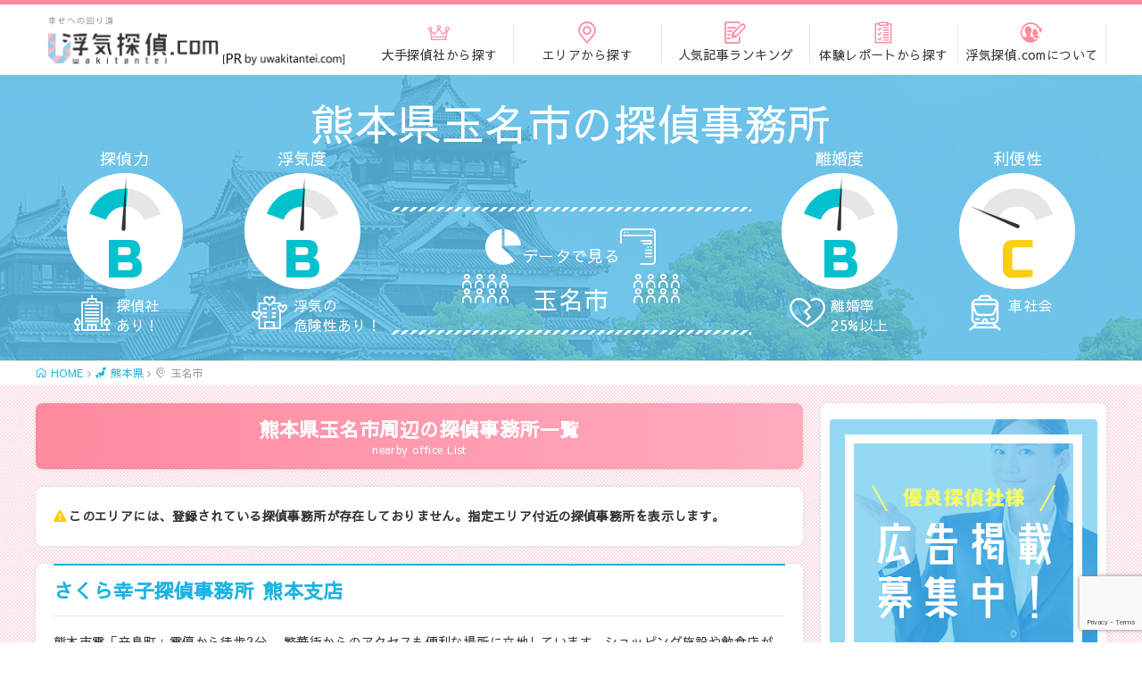

--- FILE ---
content_type: text/html; charset=UTF-8
request_url: https://www.tantei-ns.com/area/865000000/
body_size: 16951
content:
<!DOCTYPE HTML>
<html lang="ja">
<head prefix="og: http://ogp.me/ns# fb: http://ogp.me/ns/fb# article: http://ogp.me/ns/article#">
<!-- Google Tag Manager -->
<script>(function(w,d,s,l,i){w[l]=w[l]||[];w[l].push({'gtm.start':
new Date().getTime(),event:'gtm.js'});var f=d.getElementsByTagName(s)[0],
j=d.createElement(s),dl=l!='dataLayer'?'&l='+l:'';j.async=true;j.src=
'https://www.googletagmanager.com/gtm.js?id='+i+dl;f.parentNode.insertBefore(j,f);
})(window,document,'script','dataLayer','GTM-MCMNR7D');</script>
<!-- End Google Tag Manager -->

<!-- Google Tag Manager (noscript) -->
<noscript><iframe src="https://www.googletagmanager.com/ns.html?id=GTM-MCMNR7D"
height="0" width="0" style="display:none;visibility:hidden"></iframe></noscript>
<!-- End Google Tag Manager (noscript) -->

<!-- Global site tag (gtag.js) - Google Ads: 1023896020 -->
<script async src="https://www.googletagmanager.com/gtag/js?id=AW-1023896020"></script>
<script>
  window.dataLayer = window.dataLayer || [];
  function gtag(){dataLayer.push(arguments);}
  gtag('js', new Date());

  gtag('config', 'AW-1023896020');
</script>  <meta charset="UTF-8">
  <title>熊本県玉名市の浮気調査・不倫調査の探偵事務所【浮気探偵.com】</title>
  <meta name="viewport" content="width=device-width,initial-scale=1.0">
  <!--[if lt IE 9]>
  <script src="http://html5shiv.googlecode.com/svn/trunk/html5.js"></script>
  <![endif]-->

<meta name="keywords" content="熊本県,玉名市,浮気調査,不倫調査,素行調査,探偵事務所,興信所" />
<meta name="description" content="熊本県玉名市の浮気調査や不倫調査を行っている探偵事務所・興信所一覧ページです。探偵WEBメディア・浮気探偵.comは、パートナーの浮気に悩む方々のためのサポートサイトです。" />
<meta name="robots" content="index" />
<meta property="og:title" content="熊本県玉名市の浮気調査・不倫調査の探偵事務所【浮気探偵.com】｜浮気探偵.com" />
<meta property="og:type" content="article" />
<meta property="og:description" content="熊本県玉名市の浮気調査や不倫調査を行っている探偵事務所・興信所一覧ページです。探偵WEBメディア・浮気探偵.comは、パートナーの浮気に悩む方々のためのサポートサイトです。" />
<meta property="og:url" content="https://www.tantei-ns.com/" />
<meta property="og:image" content="https://www.tantei-ns.com/wp-content/uploads/2018/09/sns_img-1024x536.png" />
<meta property="og:locale" content="ja_JP" />
<meta property="og:site_name" content="浮気探偵.com" />
<link href="https://plus.google.com/" rel="publisher" />
<link rel='dns-prefetch' href='//www.google.com' />
<link rel='dns-prefetch' href='//ajax.googleapis.com' />
<link rel="alternate" type="application/rss+xml" title="浮気探偵.com &raquo; 玉名市 地域 のフィード" href="https://www.tantei-ns.com/area/865000000/feed/" />
<link rel='stylesheet' id='base-css-css'  href='https://www.tantei-ns.com/wp-content/themes/xeory_base/base.css?ver=4.9.28' type='text/css' media='all' />
<link rel='stylesheet' id='main-css-css'  href='https://www.tantei-ns.com/wp-content/themes/uwakitantei/style.css?ver=4.9.28' type='text/css' media='all' />
<link rel='stylesheet' id='font-awesome-css'  href='https://www.tantei-ns.com/wp-content/themes/xeory_base/lib/fonts/font-awesome-4.5.0/css/font-awesome.min.css?ver=4.9.28' type='text/css' media='all' />
<link rel='stylesheet' id='contact-form-7-confirm-css'  href='https://www.tantei-ns.com/wp-content/plugins/contact-form-7-add-confirm/includes/css/styles.css?ver=5.1' type='text/css' media='all' />
<link rel='stylesheet' id='contents-css'  href='https://www.tantei-ns.com/wp-content/themes/uwakitantei/css/contents.css?ver=4.9.28' type='text/css' media='all' />
<link rel='stylesheet' id='aurora-heatmap-css'  href='https://www.tantei-ns.com/wp-content/plugins/aurora-heatmap/style.css?ver=1.4.9' type='text/css' media='all' />
<link rel='stylesheet' id='cf7cf-style-css'  href='https://www.tantei-ns.com/wp-content/plugins/cf7-conditional-fields/style.css?ver=1.6.4' type='text/css' media='all' />
<script type='text/javascript' src='//ajax.googleapis.com/ajax/libs/jquery/2.2.4/jquery.min.js?ver=20170101'></script>
<script type='text/javascript' src='https://www.tantei-ns.com/wp-content/plugins/aurora-heatmap/js/mobile-detect.min.js?ver=4.9.28'></script>
<script type='text/javascript'>
/* <![CDATA[ */
var aurora_heatmap_reporter = {"ajax_url":"https:\/\/www.tantei-ns.com\/wp-admin\/admin-ajax.php","action":"aurora_heatmap","interval":"10","stacks":"10","reports":"click_pc,click_mobile","debug":"0","ajax_delay_time":"3000"};
/* ]]> */
</script>
<script type='text/javascript' src='https://www.tantei-ns.com/wp-content/plugins/aurora-heatmap/js/reporter.js?ver=1.4.9'></script>
<link rel='https://api.w.org/' href='https://www.tantei-ns.com/wp-json/' />
<link rel="EditURI" type="application/rsd+xml" title="RSD" href="https://www.tantei-ns.com/xmlrpc.php?rsd" />
<link rel="wlwmanifest" type="application/wlwmanifest+xml" href="https://www.tantei-ns.com/wp-includes/wlwmanifest.xml" /> 
<meta name="generator" content="WordPress 4.9.28" />
<link rel="icon" href="https://www.tantei-ns.com/wp-content/uploads/2018/08/cropped-icon-32x32.png" sizes="32x32" />
<link rel="icon" href="https://www.tantei-ns.com/wp-content/uploads/2018/08/cropped-icon-192x192.png" sizes="192x192" />
<link rel="apple-touch-icon-precomposed" href="https://www.tantei-ns.com/wp-content/uploads/2018/08/cropped-icon-180x180.png" />
<meta name="msapplication-TileImage" content="https://www.tantei-ns.com/wp-content/uploads/2018/08/cropped-icon-270x270.png" />
		<style type="text/css" id="wp-custom-css">
			.btn-shita:after {
    transform: rotate(90deg);
    top: 36%;
    right: 3%;
}		</style>
	
<script async src="//pagead2.googlesyndication.com/pagead/js/adsbygoogle.js"></script>
<!-- Facebook Pixel Code -->
<script>
  !function(f,b,e,v,n,t,s)
  {if(f.fbq)return;n=f.fbq=function(){n.callMethod?
  n.callMethod.apply(n,arguments):n.queue.push(arguments)};
  if(!f._fbq)f._fbq=n;n.push=n;n.loaded=!0;n.version='2.0';
  n.queue=[];t=b.createElement(e);t.async=!0;
  t.src=v;s=b.getElementsByTagName(e)[0];
  s.parentNode.insertBefore(t,s)}(window, document,'script',
  'https://connect.facebook.net/en_US/fbevents.js');
  fbq('init', '267016807258879');
  fbq('track', 'PageView');
</script>
<noscript><img height="1" width="1" style="display:none"
  src="https://www.facebook.com/tr?id=267016807258879&ev=PageView&noscript=1"
/></noscript>
<!-- End Facebook Pixel Code -->
</head>



<body id="#top" class="archive tax-area term-1759 drawer drawer--top left-content default" itemscope="itemscope" itemtype="http://schema.org/WebPage">

  <div id="fb-root"></div>
<script>(function(d, s, id) {
  var js, fjs = d.getElementsByTagName(s)[0];
  if (d.getElementById(id)) return;
  js = d.createElement(s); js.id = id;
  js.src = "//connect.facebook.net/ja_JP/sdk.js#xfbml=1&version=v2.8&appId=";
  fjs.parentNode.insertBefore(js, fjs);
}(document, 'script', 'facebook-jssdk'));</script>

<header id="header" role="banner" class="drawer-navbar drawer--top" itemscope="itemscope" itemtype="http://schema.org/WPHeader">

  <div class="wrap" itemprop="headline">
    <a class="drawer-brand" href="https://www.tantei-ns.com"><img src="/wp-content/themes/uwakitantei/img/logo11.png" alt="浮気探偵.com" title="浮気探偵.com"></a>
    <nav id="global_nav">
      <ul>
        <li><a href="/#home-rank"><i class="uwaki-crown"></i><span>大手探偵社から探す</span></a></li>
        <li><a href="/#map"><i class="uwaki-area"></i><span>エリアから探す</span></a></li>
        <li><a href="/#hotentry"><i class="uwaki-contents"></i><span>人気記事ランキング</span></a></li>
        <li><a href="/#taiken-report"><i class="uwaki-report"></i><span>体験レポートから探す</span></a></li>
        <li><a href="/about-site/"><i class="uwaki-uwakitantei"></i><span>浮気探偵.comについて</span></a></li>
      </ul>
    </nav><button id="pc-hamburger" type="button" class="drawer-toggle drawer-hamburger">
      <span class="sr-only">toggle navigation</span>
      <span class="drawer-hamburger-icon"></span>
    </button>
    <div id="sitemenu" class="drawer-navbar " role="banner">
      <div class="drawer-container">
        <nav class="drawer-nav" role="navigation" itemscope="itemscope" itemtype="http://scheme.org/SiteNavigationElement">
          <div class="drawer-menu">
            <div class="sitemenu-nav">
              <dl>
                <dt>メインメニュー</dt>
                <dd>
                  <ul>
                    <li><a href="/">HOME</a></li>
                    <li><a href="/#map">エリアから探す</a></li>
                    <li><a href="/#home-rank">大手探偵社から探す</a></li>
                    <li><a href="/#taiken-report">体験レポートから探す</a></li>
                    <li><a href="/#hotentry">人気記事ランキング</a></li>
                    <li><a href="/blogs/">浮気成敗コラム</a></li>
                  </ul>
                </dd>
              </dl>
              <dl>
                <dt>記事メニュー</dt>
                <dd>
                  <ul>
                    <li><a href="/#faq">浮気調査Q&A</a></li>
                    <li><a href="/blogs/category/protection/">浮気防止対策特集</a></li>
                    <li><a href="/blogs/category/what-detective/">浮気探偵とは？</a></li>
                    <li><a href="/blogs/category/major/">浮気調査で人気の探偵事務所</a></li>
                    <li><a href="/blogs/category/choice-detective/">探偵事務所の選び方</a></li>
                    <li><a href="/blogs/category/after-request/">浮気調査を依頼した後</a></li>
                    <li><a href="/blogs/category/case-cheating/">浮気を疑うケース</a></li>
                    <li><a href="/blogs/category/other-cheating/">浮気調査以外には？</a></li>
                    <li><a href="/blogs/tag/experiences/">実録浮気シリーズ</a></li>
                    <li><a href="/blogs/category/news/">不倫に関するニュース</a></li>
                    <li><a href="/blogs/category/zodiac/">浮気と干支</a></li>
                    <li><a href="/blogs/category/prefectural-character/">浮気と県民性</a></li>
                  </ul>
                </dd>
              </dl>
              <dl>
                <dt>お問い合わせ</dt>
                <dd>
                  <ul>
                    <li><a href="/inquiry/">お問い合わせ</a></li>
                    <li><a href="/adv/">広告掲載について</a></li>
                    <li><a href="/option/company.php">運営会社</a></li>
                    <li><a href="/option/privacypolicy.php">プライバシーポリシー</a></li>
                  </ul>
                </dd>
              </dl>
            </div>
          </div>
        </nav>
      </div>
    </div>
  </div>

</header>

<div id="content">


<div class="area-mv bg-kumamoto">
  <div class="area-bg">
  <div class="wrap">
    <h1 class="area-title">熊本県玉名市の探偵事務所</h1>
    <div class="area-data city">      <div>
        <h3>探偵力</h3>
        <figure class="meter city_tantei">
          <figcaption><i class="uwaki-hari b"></i><span class="b">B</span></figcaption>
          <svg width="130" height="130">
            <title>探偵力 B</title>
            <circle class="meter-outer" cx="65" cy="65" r="32.5" fill="white" stroke="#e6e6e6" transform="rotate(200, 65, 65)"></circle>
          </svg>
          <svg width="130" height="130">
            <circle class="meter-outer-color b" cx="65" cy="65" r="32.5" fill="white" stroke="#e6e6e6" transform="rotate(200, 65, 65)"></circle>
          </svg>
        </figure>
        <div class="city_meter_bottom">
          <i class="uwaki-office"></i><p>探偵社<br>あり！</p>
        </div>
      </div>
      <div>
        <h3>浮気度</h3>
        <figure class="meter city_tantei">
          <figcaption><i class="uwaki-hari b"></i><span class="b">B</span></figcaption>
          <svg width="130" height="130">
            <title>浮気度 B</title>
            <circle class="meter-outer" cx="65" cy="65" r="32.5" fill="white" stroke="#e6e6e6" transform="rotate(200, 65, 65)"></circle>
          </svg>
          <svg width="130" height="130">
            <circle class="meter-outer-color b" cx="65" cy="65" r="32.5" fill="white" stroke="#e6e6e6" transform="rotate(200, 65, 65)"></circle>
          </svg>
        </figure>
        <div class="city_meter_bottom">
          <i class="uwaki-lovehotel"></i><p>浮気の<br>危険性あり！</p>
        </div>
      </div>      <div class="area-data-title">
        <div>
          <div class="_area-data-title"><i class="uwaki-pie_graph"></i><span class="area-data-title-small">データで見る</span><i class="uwaki-browser2"></i><br>
          <i class="uwaki-people"></i>
          <div class="area-data-title-big">玉名市</div>
          <i class="uwaki-people"></i></div>
        </div>
      </div>      <div>
        <h3>離婚度</h3>
        <figure class="meter city_tantei">
          <figcaption><i class="uwaki-hari b"></i><span class="b">B</span></figcaption>
          <svg width="130" height="130">
            <title>離婚度 B</title>
            <circle class="meter-outer" cx="65" cy="65" r="32.5" fill="white" stroke="#e6e6e6" transform="rotate(200, 65, 65)"></circle>
          </svg>
          <svg width="130" height="130">
            <circle class="meter-outer-color b" cx="65" cy="65" r="32.5" fill="white" stroke="#e6e6e6" transform="rotate(200, 65, 65)"></circle>
          </svg>
        </figure>
        <div class="city_meter_bottom">
          <i class="uwaki-heartbreak"></i><p>離婚率<br>25%以上</p>
        </div>
      </div>
      <div>
        <h3>利便性</h3>
        <figure class="meter city_tantei">
          <figcaption><i class="uwaki-hari c"></i><span class="c">C</span></figcaption>
          <svg width="130" height="130">
            <title>利便性 C</title>
            <circle class="meter-outer" cx="65" cy="65" r="32.5" fill="white" stroke="#e6e6e6" transform="rotate(200, 65, 65)"></circle>
          </svg>
          <svg width="130" height="130">
            <circle class="meter-outer-color c" cx="65" cy="65" r="32.5" fill="white" stroke="#e6e6e6" transform="rotate(200, 65, 65)"></circle>
          </svg>
        </figure>
        <div class="city_meter_bottom">
          <i class="uwaki-train"></i><p>車社会</p>
        </div>
      </div>    </div>
  </div>
  </div>
</div>
<div id="breadcrumb"><div class="wrap"><ol itemscope="itemscope" itemtype="http://schema.org/BreadcrumbList" class="breadcrumb clearfix"><li itemprop="itemListElement" itemscope="itemscope" itemtype="http://schema.org/ListItem"><a href="https://www.tantei-ns.com" itemprop="item"><i class="uwaki-home"></i> <span itemprop="name"> HOME</span></a></li><li itemprop="itemListElement" itemscope="itemscope" itemtype="http://schema.org/ListItem"><a href="/area/kumamoto/"><i class="uwaki-japan"></i> <span itemprop="name">熊本県</span></a></li><li><i class="uwaki-area"></i> <span itemprop="name">玉名市</span></li></ol></div></div>
<div id="uwaki-content" class="wrap area-page">

  <div id="main"class="col-md-8" role="main">
    <section id="bo-list" itemscope="itemscope" itemtype="http://schema.org/ItemList">
      <h2 class="bo-ttl" itemprop="name"><span>熊本県玉名市周辺の探偵事務所一覧</span><br>nearby office List</h2>        <p class="no-area">このエリアには、登録されている探偵事務所が存在しておりません。指定エリア付近の探偵事務所を表示します。</p>
  <section itemprop="itemListElement" itemscope="itemscope" itemtype="http://schema.org/ProfessionalService">
    <h3><a href="/bo/sakura-kumamoto/">さくら幸子探偵事務所<span>熊本支店</span></a></h3>
    <meta itemprop="name" content="さくら幸子探偵事務所 熊本支店">
    <meta itemprop="image" content="https://www.tantei-ns.com/wp-content/themes/uwakitantei/img/area/logo/logo_sakura.png">
    <meta itemprop="url" content="https://www.tantei-ns.com/bo/sakura/">
    <meta itemprop="position" content="">


    <p>熊本市電「辛島町」電停から徒歩2分。
繁華街からのアクセスも便利な場所に立地しています。ショッピング施設や飲食店が密集しているアーケード街や熊本城などの観光地からも近いため、昼夜を問わず多くの人で賑わっており、来社の際…</p>

  <div class="bo-image"><a href="/bo/sakura-kumamoto/"><img src="/wp-content/themes/uwakitantei/img/area/tmb/sakura/sakura-kumamoto.png" alt="さくら幸子探偵事務所 熊本支店イメージ" class="fit-image"></a><div class="bo-logo"><img src="/wp-content/themes/uwakitantei/img/area/logo/logo_sakura.png" alt="さくら幸子探偵事務所ロゴ"></div></div>

    <table class="bo-detail-table">
      <tr><th><i class="uwaki-circle_address"></i> 住所</th><td itemprop="address">熊本県熊本市中央区新市街1番28号 THE･PLACE花畑ビル7階</td></tr>
      <tr><th><i class="uwaki-circle_area"></i> エリア対応</th><td>全国対応</td></tr>
      <tr><th><i class="uwaki-circle_tel"></i> 電話番号</th><td itemprop="telephone"><a href="tel:0120694012" onClick="gtag('event', 'sakura', {'event_label': location.href, 'event_category': 'tel', 'value': 1, 'non_interaction': true});">0120-694-012</a></td></tr>      <tr><th><i class="uwaki-circle_time"></i> 対応時間</th><td>24時間電話対応</td></tr>
      <tr><th><i class="uwaki-circle_certification"></i> <p class="indent">探偵業届出<br class="pc-none">証明番号</p></th><td>熊本県公安委員会 探偵業届出証明書番号 第93240007号</td></tr>
    </table>


    <ul class="boarea-btn-area">
      <li><a href="/bo/sakura-kumamoto/" class="btn">詳細を見る</a></li>
      <li><a href='/report/sakura.php' class='btn'>調査レポートを見る</a></li>
      <li><a href="/formula/sakura.html" target="_blank" class="btn link-btn" onClick="gtag('event', 'sakura', {'event_label': location.href, 'event_category': 'formula', 'value': 1, 'non_interaction': true});">公式サイトへ</a></li>
      <li><a href="tel:0120694012" class="btn phone-btn" onClick="gtag('event', 'sakura', {'event_label': location.href, 'event_category': 'tel', 'value': 1, 'non_interaction': true});"><span>無料で電話相談</span>0120-694-012</a></li>
    </ul>

  </section>
    </section>

    <section id="bo-info">
      <h2>熊本県玉名市の紹介</h2>
      <div class="bo-info-content">
        <img src="/wp-content/themes/uwakitantei/img/area/kumamoto_city_1.png" alt="熊本県玉名市" class="bo-info-img fit-image">
        <p>熊本県の北部に位置する玉名市。2005年に旧玉名市と岱明町・横島町・天水町が合併して現在の玉名市が誕生しました。国や県の出先機関や九州新幹線新玉名駅が置かれており、熊本県北部の中心的な役割を果たしています。観光スポットでは「玉名温泉」や「小天温泉」が有名で、特産品として玉名ラーメン、のり、はちみつ、辛子レンコン、いちご、トマトなどがあります。<br /></p>

        <div class="bo-data-table city">
          <div class="d1 item">
            面積（㎢）<br><span class="item-num">153<span>㎢</span></span>
            <div><img src="/wp-content/themes/uwakitantei/img/area/kumamoto-shape.png" alt="熊本県玉名市" class="fit-image"></div>
          </div>
          <div class="d3 item">
            人口密度（人/㎢）<br><span class="item-num">433<span>人/㎢</span></span>
            <div><i class="uwaki-population"></i><i class="uwaki-population"></i><i class="uwaki-population"></i><i class="uwaki-population"></i><i class="uwaki-population"></i><img src="/wp-content/themes/uwakitantei/img/area/kumamoto-mitsudo.png" alt="熊本県玉名市" class="fit-image"></div>
          </div>
          <div class="d5 item">
            平均寿命（男）<br><span class="item-num">80.50<span>歳</span></span>
            <div><i class="uwaki-female"></i>
              <i class="uwaki-male"></i></div>
          </div>
          <div class="d7 item">
            平均年齢（歳）<br><span class="item-num">47.40<span>歳</span></span>
            <div><i class="uwaki-male_female"></i></div>
          </div>
          <div class="d9 item">
            刑法犯認知件数（件）<br><span class="item-num">590<span>件</span></span>
            <div><i class="uwaki-crime"></i></div>
          </div>
          <div class="d11 item">
            離婚件数（組）<br><span class="item-num">103<span>組</span></span>
            <div><i class="uwaki-divorce"></i></div>
          </div>
          <div class="middle-item">熊本県玉名市のデータ</div>
          <div class="d2 item">
            人口（人）<br><span class="item-num">66,030<span>人</span></span>
            <div><div><span>3000</span><i class="uwaki-person"></i><i class="uwaki-person"></i><i class="uwaki-person"></i><i class="uwaki-person"></i><i class="uwaki-person"></i><i class="uwaki-person"></i><i class="uwaki-person"></i><i class="uwaki-person"></i><i class="uwaki-person"></i><i class="uwaki-person"></i></div><div><span>2500</span><i class="uwaki-person"></i><i class="uwaki-person"></i><i class="uwaki-person"></i><i class="uwaki-person"></i><i class="uwaki-person"></i><i class="uwaki-person"></i><i class="uwaki-person"></i><i class="uwaki-person"></i><i class="uwaki-person"></i><i class="uwaki-person"></i></div><div><span>2000</span><i class="uwaki-person"></i><i class="uwaki-person"></i><i class="uwaki-person"></i><i class="uwaki-person"></i><i class="uwaki-person"></i><i class="uwaki-person"></i><i class="uwaki-person"></i><i class="uwaki-person"></i><i class="uwaki-person"></i><i class="uwaki-person"></i></div><div><span>1500</span><i class="uwaki-person"></i><i class="uwaki-person"></i><i class="uwaki-person"></i><i class="uwaki-person"></i><i class="uwaki-person"></i><i class="uwaki-person"></i><i class="uwaki-person"></i><i class="uwaki-person"></i><i class="uwaki-person"></i><i class="uwaki-person"></i></div><div><span>1000</span><i class="uwaki-person"></i><i class="uwaki-person"></i><i class="uwaki-person"></i><i class="uwaki-person"></i><i class="uwaki-person"></i><i class="uwaki-person"></i><i class="uwaki-person"></i><i class="uwaki-person"></i><i class="uwaki-person"></i><i class="uwaki-person"></i></div><div><span>500</span><i class="uwaki-person"></i><i class="uwaki-person"></i><i class="uwaki-person"></i><i class="uwaki-person"></i><i class="uwaki-person"></i><i class="uwaki-person"></i><i class="uwaki-person"></i><i class="uwaki-person"></i><i class="uwaki-person"></i><i class="uwaki-person"></i></div><div><span>0</span><i class="uwaki-person active"></i><i class="uwaki-person active"></i><i class="uwaki-person"></i><i class="uwaki-person"></i><i class="uwaki-person"></i><i class="uwaki-person"></i><i class="uwaki-person"></i><i class="uwaki-person"></i><i class="uwaki-person"></i><i class="uwaki-person"></i></div></div>
          </div>
          <div class="d4 item">
            人口増加率（人）<br><span class="item-num">-2,655<span>人</span></span>
            <div><div class="left-people"><i class="uwaki-person high"></i><i class="uwaki-person high"></i><i class="uwaki-person high"></i><i class="uwaki-person high"></i><i class="uwaki-person high"></i></div><i class="uwaki-decrease_arrw"></i><i class="uwaki-decrease_graph"></i><div class="right-people"><i class="uwaki-person low"></i><i class="uwaki-person low"></i><i class="uwaki-person low"></i></div></div>
          </div>
          <div class="d6 item">
            平均寿命（女）<br><span class="item-num">86.60<span>歳</span></span>
            <div><i class="uwaki-female"></i>
              <i class="uwaki-male"></i></div>
          </div>
          <div class="d8 item">
            犯罪発生率（%）<br><span class="item-num">0.85<span>%</span></span>
            <div><i class="uwaki-siren"></i></div>
          </div>
          <div class="d10 item">
            婚姻件数（組）<br><span class="item-num">282<span>組</span></span>
            <div><i class="uwaki-ring"></i></div>
          </div>
        </div>
      </div>
    </section>

    <section id="bo-info-tanteip">
      <h2><i class="uwaki-office"></i>玉名市の探偵力：B</h2>
      <div class="bo-info-content">
        <img src="/wp-content/themes/uwakitantei/img/area/kumamoto_city_2.png" alt="熊本県玉名市探偵力" class="bo-info-img fit-image"><p>玉名市は熊本県にある市で、市内には1社あるいは2社の探偵事務所があります。数としては決して多くありませんが、市の規模や人口に対して考えると平均的で、市内に拠点を構えているため、玉名市の立地や特徴を充分に理解しています。</p><p>その土地の傾向を把握していることは浮気調査を行うにあたり大きなメリットで、調査の成功率は非常に高いでしょうが、大都市ほど市の規模が大きくないため、探偵事務所への訪問時に知人から目撃されてしまうリスクがあります。打ち合わせの場所をあえて市外にするなど工夫が必要です。</p>      </div>
    </section>

    <section id="bo-info-uwakip">
      <h2><i class="uwaki-lovehotel"></i>玉名市の浮気度：B</h2>
      <div class="bo-info-content">
        <img src="/wp-content/themes/uwakitantei/img/area/kumamoto_city_3.png" alt="熊本県玉名市浮気度" class="bo-info-img fit-image"><p>玉名市は市内にラブホテルがあるものの、数としては5軒以下で決して多くありません。そのため、仕事帰りなど限られた時間で浮気相手と密会する場合、市内のラブホテルを利用する可能性が高いので、密会場所を絞りやすく浮気調査は行いやすいと言えるでしょう。しかし、対象者の勤務先が市外である場合は、勤務地の近隣エリアにラブホテルを利用する確率が高く、なおかつ自家用車で通勤しているのであれば行動範囲も広がるため、追跡は極めて高いスキルや経験が求められます。</p><p>熊本県の中では熊本市街や植木インターエリア周辺が多いエリアですが、そこまで都市の規模や人口が多くないため、尾行が気付かれてしまう恐れもあるので、安易な素人調査は控えるようにしましょう。</p>
      </div>
      <h2><i class="uwaki-lovehotel"></i>玉名市にあるラブホテル一覧</h2>
      <div class="bo-info-content">
        <p>玉名市のラブホテル一覧です。玉名市では主に下記掲載のラブホテルが、浮気や不倫の現場の1つとして利用されるでしょう。また、探偵に浮気調査を依頼した場合も、下記のラブホテルに追跡や張り込みが行われる可能性が極めて高いです。</p>
        <p>一方、現在のお住まいが玉名市在住の夫婦であれば、パートナーの警戒心が強く、利用される可能性は極めて低くなります。ただし、不貞行為が行われる場所の候補としては、浮気相手の家以外で最も警戒すべきスポットであるのは間違いないので、チェックしておくことをオススメします。</p>
        <div class="lovehotel-area">
          <h3>熊本玉名ラブホテル ワォッ!! パートワン (旧玉名アイネ)【J-needz グループ】</h3>
          <p><i class="uwaki-area"></i> 熊本県玉名市岱明町西照寺990-1<br><i class="uwaki-tel"></i> 0968-57-3859<br><i class="uwaki-link"></i> http://tamana-rabuho-wow-partone.com/</p>
        </div>
        <div class="lovehotel-area">
          <h3>玉名ラブホテル ワォッ!!パート2【J-needzグループ】</h3>
          <p><i class="uwaki-area"></i> 熊本県玉名市岱明町西照寺990-9<br><i class="uwaki-tel"></i> 0968-57-0938<br><i class="uwaki-link"></i> http://tamana-rabuho-wow-parttwo.com/</p>
        </div>
        <div class="lovehotel-area">
          <h3>グリーンライト</h3>
          <p><i class="uwaki-area"></i> 熊本県玉名市寺田400<br><i class="uwaki-tel"></i> 0968-73-6159</p>
        </div>
      </div>    </section>

    <section id="bo-info-rikonp">
      <h2><i class="uwaki-heartbreak"></i>玉名市の離婚度：B</h2>
      <div class="bo-info-content">
        <img src="/wp-content/themes/uwakitantei/img/area/kumamoto_city_4.png" alt="熊本県玉名市離婚度" class="bo-info-img fit-image"><p>玉名市の離婚率は約37％で平均的な傾向にあります。同一年内の婚姻件数282件に対して離婚件数は103件と数値はあまり大きくありませんが、決して小さくもないため、毎年の離婚率が激しく変動する可能性は低いでしょう。</p><p>離婚の原因として最も多い理由は男女ともに性格の不一致ですが、女性の第5位に夫の浮気、男性の第2位に妻の浮気が挙げられています。「性格の不一致」は具体例を挙げたくない場合に使われることもあるので、浮気が引き金となって徐々に心が離れてしまった夫婦はもっと多いと予測されます。なお、2015年の熊本県全体の婚姻件数は8,258件で、離婚件数は3,300件、離婚率は約40％でした。</p>      </div>
    </section>

    <section id="bo-info-ribenp">
      <h2><i class="uwaki-train"></i>玉名市の利便性：C</h2>
      <div class="bo-info-content">
        <img src="/wp-content/themes/uwakitantei/img/area/kumamoto_city_5.png" alt="熊本県玉名市利便性" class="bo-info-img fit-image"><p>玉名市は公共交通機関より道路の整備が優先されているため、人口に比べて公共交通機関の利用率は低く、主な移動手段として自動車が利用されています。また市内に飲み屋などの飲食店は充実しているものの、熊本市内の上通、下通、新市街に代表されるような繁華街や歓楽街がなく、仕事帰りや浮気相手との密会に近隣都市へ寄ることが考えられます。自動車で移動するとなると、当然ながら浮気調査も車両を使った尾行になり、ガソリン代や高速代の他に食事中の駐車料金などが発生することも考えられます。</p><p>契約を行う際には、調査料金だけではなく経費に関しても忘れずに確認し、追加料金が発生する場合の事前連絡の有無も明確にさせておきましょう。</p>      </div>
    </section>

    <section id="bo-info-area">
      <h2><i class="uwaki-area"></i>熊本県：エリア別情報</h2>
      <div class="bo-info-content"><ul><li><a href="/area/kumamoto/861411101/">熊本市</a></li><li><a href="/area/kumamoto/866000000/">八代市</a></li><li><a href="/area/kumamoto/868000000/">人吉市</a></li><li><a href="/area/kumamoto/864000000/">荒尾市</a></li><li><a href="/area/kumamoto/867000000/">水俣市</a></li><li><a href="/area/kumamoto/865000000/">玉名市</a></li><li><a href="/area/kumamoto/861050000/">山鹿市</a></li><li><a href="/area/kumamoto/861130000/">菊池市</a></li><li><a href="/area/kumamoto/869040000/">宇土市</a></li><li><a href="/area/kumamoto/869360000/">上天草市</a></li><li><a href="/area/kumamoto/869050000/">宇城市</a></li><li><a href="/area/kumamoto/869260000/">阿蘇市</a></li><li><a href="/area/kumamoto/863230100/">天草市</a></li><li><a href="/area/kumamoto/861110000/">合志市</a></li><li><a href="/area/kumamoto/861470000/">下益城郡美里町</a></li><li><a href="/area/kumamoto/869030000/">玉名郡玉東町</a></li><li><a href="/area/kumamoto/861080000/">玉名郡南関町</a></li><li><a href="/area/kumamoto/869010000/">玉名郡長洲町</a></li><li><a href="/area/kumamoto/865010000/">玉名郡和水町</a></li><li><a href="/area/kumamoto/869120000/">菊池郡大津町</a></li><li><a href="/area/kumamoto/869110000/">菊池郡菊陽町</a></li><li><a href="/area/kumamoto/869240000/">阿蘇郡南小国町</a></li><li><a href="/area/kumamoto/869250000/">阿蘇郡小国町</a></li><li><a href="/area/kumamoto/869270000/">阿蘇郡産山村</a></li><li><a href="/area/kumamoto/869160000/">阿蘇郡高森町</a></li><li><a href="/area/kumamoto/861240000/">阿蘇郡西原村</a></li><li><a href="/area/kumamoto/869140000/">阿蘇郡南阿蘇村</a></li><li><a href="/area/kumamoto/861320000/">上益城郡御船町</a></li><li><a href="/area/kumamoto/861310000/">上益城郡嘉島町</a></li><li><a href="/area/kumamoto/861220000/">上益城郡益城町</a></li><li><a href="/area/kumamoto/861460000/">上益城郡甲佐町</a></li><li><a href="/area/kumamoto/861350000/">上益城郡山都町</a></li><li><a href="/area/kumamoto/869460000/">八代郡氷川町</a></li><li><a href="/area/kumamoto/869540000/">葦北郡芦北町</a></li><li><a href="/area/kumamoto/869560000/">葦北郡津奈木町</a></li><li><a href="/area/kumamoto/868030000/">球磨郡錦町</a></li><li><a href="/area/kumamoto/868050000/">球磨郡多良木町</a></li><li><a href="/area/kumamoto/868060000/">球磨郡湯前町</a></li><li><a href="/area/kumamoto/868070000/">球磨郡水上村</a></li><li><a href="/area/kumamoto/868000001/">球磨郡相良村</a></li><li><a href="/area/kumamoto/868020000/">球磨郡五木村</a></li><li><a href="/area/kumamoto/868000002/">球磨郡山江村</a></li><li><a href="/area/kumamoto/869640000/">球磨郡球磨村</a></li><li><a href="/area/kumamoto/868040000/">球磨郡あさぎり町</a></li><li><a href="/area/kumamoto/863250000/">天草郡苓北町</a></li></ul></div>
    </section>
    <section id="bo-info-otheroffice">
      <h2><i class="uwaki-office"></i>熊本県玉名市のその他探偵事務所・興信所一覧</h2>
      <div class="bo-info-content"><p>熊本県玉名市に存在している探偵事務所・興信所一覧です。小規模探偵事務所等が中心となりますので、ご依頼の際はきちんと下調べをされてからのご連絡をオススメします。</p></div>
      <div class="bo-info-content">        <div class="other_tantei">
          <h3>バスターズ中九州</h3>
          <dl>            <dt><i class="uwaki-circle_address"></i> 住所</dt><dd>〒869-0221 熊本県玉名市岱明町下前原783</dd>            <dt><i class="uwaki-circle_tel"></i> 電話番号</dt><dd>0968-74-0884</dd>
            <dt><i class="uwaki-circle_area"></i> エリア対応</dt><dd>熊本県</dd></dl>
        </div>      </div>
    </section>


      <section id="hotentry" class="hotentry">
        <h2 class="ttl"><i class="uwaki-book"></i><span>人気記事ランキング<span class="eng">popularity</span></span></h2>

        <div class="hotentry-list">
          <article class="article-excerpt">
            <a href="/lp/diagnosis/?r=top"><section itemprop="text">
              <div class="post-thumbnail">
                <img src="/wp-content/themes/uwakitantei/img/common/hotentry_r14.png" alt="あなたにピッタリの探偵事務所がみつかる！探偵診断。" class="fit-image">
              </div>
              <div class="article-content">
                <h3 itemprop="headline"><span class="rankup-label">急上昇</span>あなたにピッタリの探偵事務所がみつかる！探偵診断。</h3>
                <span class="post-text">どの探偵社を選んで良いか分からない、、、そんなあなたには、「探偵診断」がオススメ！全4問の質問に答えてもらえると、あなたの状況や住んでるエリアに対して、無料相談ができる最も相応しい探偵事務所を見つけることができます。</span>
              </div>
            </section></a>
          </article>
          <article class="article-excerpt">
            <a href="/ranking/"><section itemprop="text">
              <div class="post-thumbnail">
                <img src="/wp-content/themes/uwakitantei/img/common/hotentry_r01.png" alt="浮気探偵とは？浮気調査の大手探偵社ランキング" class="fit-image">
              </div>
              <div class="article-content">
                <h3 itemprop="headline">浮気探偵とは？浮気調査の大手探偵社ランキング</h3>
                <span class="post-text">失敗しない探偵事務所の選び方を徹底解説！オススメの浮気探偵ランキング！倒産や廃業のリスクを考慮し、株式会社として探偵業を営んでいる優良な探偵事務所を紹介します。トラブルが少なく料金も手頃、さらに高い調査力が評判の探偵事務所を厳選しました。</span>
              </div>
            </section></a>
          </article>
          <article class="article-excerpt">
            <a href="/manga/"><section itemprop="text">
              <div class="post-thumbnail">
                <img src="/wp-content/themes/uwakitantei/img/common/hotentry_r02.png" alt="マンガで知る！浮気探偵の使い方" class="fit-image">
              </div>
              <div class="article-content">
                <h3 itemprop="headline">マンガで知る！浮気探偵の使い方</h3>
                <span class="post-text">浮気調査って探偵に相談した方が良い？探偵事務所って何をしてくれるの？探偵事務所に浮気調査を依頼をするメリットを《漫画でわかりやすく解説》したページです。</span>
              </div>
            </section></a>
          </article>
          <article class="article-excerpt">
            <a href="/report/"><section itemprop="text">
              <div class="post-thumbnail">
                <img src="/wp-content/themes/uwakitantei/img/common/hotentry_r03.png" alt="【覆面調査実施！】探偵事務所の無料相談レポート" class="fit-image">
              </div>
              <div class="article-content">
                <h3 itemprop="headline">【覆面調査実施！】探偵事務所の無料相談レポート</h3>
                <span class="post-text">独自で探偵の無料相談を抜き打ち調査！グレーな印象がある浮気探偵社に対して、編集部が実際の相談者に協力を募り、覆面調査を行いました！全て事実だけ書き記した探偵ぶっちゃけレポートのまとめです。</span>
              </div>
            </section></a>
          </article>
          <article class="article-excerpt">
            <a href="/about_tantei/photo.php"><section itemprop="text">
              <div class="post-thumbnail">
                <img src="/wp-content/themes/uwakitantei/img/common/hotentry_r05.png" alt="探偵事務所がつかんだ！リアルな浮気の証拠写真" class="fit-image">
              </div>
              <div class="article-content">
                <h3 itemprop="headline">探偵事務所がつかんだ！リアルな浮気の証拠写真</h3>
                <span class="post-text">浮気調査で不倫現場を掴むことができた証拠写真を探偵社から入手！どのような写真が、実際の浮気証拠として認められるのでしょうか？LINEのメッセージやり取りは証拠にならない！？勘違いしやすい実際の証拠写真について解説します。</span>
              </div>
            </section></a>
          </article>
          <article class="article-excerpt">
            <a href="/uwaki-diagnosis/"><section itemprop="text">
              <div class="post-thumbnail">
                <img src="/wp-content/themes/uwakitantei/img/common/hotentry_r15.png" alt="本当は知りたくない…！パートナーの浮気度診断" class="fit-image">
              </div>
              <div class="article-content">
                <h3 itemprop="headline">本当は知りたくない…！パートナーの浮気度診断</h3>
                <span class="post-text">診断時間は1分！全部で10問の質問に答えることで、パートナーが浮気をしている確率を診断できます。パートナーとの関係性を、より良いものにしていける様にまずは試してみましょう！</span>
              </div>
            </section></a>
          </article>
		  <article class="article-excerpt">
            <a href="/info/voice.php"><section itemprop="text">
              <div class="post-thumbnail">
                <img src="/wp-content/themes/uwakitantei/img/common/hotentry_r06.png" alt="【体験談】浮気調査の費用・料金はおいくら？" class="fit-image">
              </div>
              <div class="article-content">
                <h3 itemprop="headline">【体験談】浮気調査の費用・料金はおいくら？</h3>
                <span class="post-text">探偵事務所・調査会社の調査料金を比較！浮気・不倫調査の料金や費用について、実際の体験談を集めてみました。実際の探偵社への覆面レポートも掲載しています。相談する探偵社を決める前に是非一度御覧ください。</span>
              </div>
            </section></a>
           </article>
        </div>

      </section>

  </div><!-- /main -->


  <div id="side" class="area-widgets" role="complementary" itemscope="itemscope" itemtype="http://schema.org/WPSideBar">
    <div class="side-inner">

      <div class="side-widget area-bnr no-icon">
        <a href="/adv/"><img src="/wp-content/themes/uwakitantei/img/original_ad.png" alt="優良探偵社様、広告掲載募集中！"></a>
      </div>

      <div class="side-widget area-side-bar">

        <h2 class="side-title"><i class="uwaki-japan"></i> 都道府県一覧</h2>
        <div class="area-side-inner">
          <div><h3>北海道・東北エリア</h3><ul><li><a href="/area/hokkaido/">北海道</a></li><li><a href="/area/aomori/">青森県</a></li><li><a href="/area/iwate/">岩手県</a></li><li><a href="/area/miyagi/">宮城県</a></li><li><a href="/area/akita/">秋田県</a></li><li><a href="/area/yamagata/">山形県</a></li><li><a href="/area/fukushima/">福島県</a></li></ul></div>
          <div><h3>関東エリア</h3><ul><li><a href="/area/ibaraki/">茨城県</a></li><li><a href="/area/tochigi/">栃木県</a></li><li><a href="/area/gunma/">群馬県</a></li><li><a href="/area/saitama/">埼玉県</a></li><li><a href="/area/chiba/">千葉県</a></li><li><a href="/area/tokyo/">東京都</a></li><li><a href="/area/kanagawa/">神奈川県</a></li></ul></div>
          <div><h3>甲信越・北陸エリア</h3><ul><li><a href="/area/niigata/">新潟県</a></li><li><a href="/area/toyama/">富山県</a></li><li><a href="/area/ishikawa/">石川県</a></li><li><a href="/area/fukui/">福井県</a></li><li><a href="/area/yamanashi/">山梨県</a></li><li><a href="/area/nagano/">長野県</a></li></ul></div>
          <div><h3>東海エリア</h3><ul><li><a href="/area/gifu/">岐阜県</a></li><li><a href="/area/shizuoka/">静岡県</a></li><li><a href="/area/aichi/">愛知県</a></li><li><a href="/area/mie/">三重県</a></li></ul></div>
          <div><h3>関西エリア</h3><ul><li><a href="/area/shiga/">滋賀県</a></li><li><a href="/area/kyoto/">京都府</a></li><li><a href="/area/osaka/">大阪府</a></li><li><a href="/area/hyogo/">兵庫県</a></li><li><a href="/area/nara/">奈良県</a></li><li><a href="/area/wakayama/">和歌山県</a></li></ul></div>
          <div><h3>中国・四国エリア</h3><ul><li><a href="/area/tottori/">鳥取県</a></li><li><a href="/area/shimane/">島根県</a></li><li><a href="/area/okayama/">岡山県</a></li><li><a href="/area/hiroshima/">広島県</a></li><li><a href="/area/yamaguchi/">山口県</a></li><li><a href="/area/tokushima/">徳島県</a></li><li><a href="/area/kagawa/">香川県</a></li><li><a href="/area/ehime/">愛媛県</a></li><li><a href="/area/kochi/">高知県</a></li></ul></div>
          <div><h3>九州・沖縄エリア</h3><ul><li><a href="/area/fukuoka/">福岡県</a></li><li><a href="/area/saga/">佐賀県</a></li><li><a href="/area/nagasaki/">長崎県</a></li><li><a href="/area/kumamoto/">熊本県</a></li><li><a href="/area/oita/">大分県</a></li><li><a href="/area/miyazaki/">宮崎県</a></li><li><a href="/area/kagoshima/">鹿児島県</a></li><li><a href="/area/okinawa/">沖縄県</a></li></ul></div>
        </div>
      </div><!-- //side-widget-area -->


          <div id="side-area-ranking" class="side-widget no-icon">
            <h4 class="side-title"><i class="uwaki-japan"></i><span class="side-title-inner">依頼件数の多い都道府県<span class="eng">area ranking</span></span></h4>
            <ul>
              <li>
                <a href="/area/tokyo/">
                    <div class="area-inner">
                      <img src="/wp-content/themes/uwakitantei/img/side_bunner_tokyo.png" alt="東京">
                      <div class="area-ttl">第<span class="number">1</span>位 東京</div>
                    </div>
                </a>
              </li>
              <li>
                <a href="/area/kanagawa/">
                    <div class="area-inner">
                      <img src="/wp-content/themes/uwakitantei/img/side_bunner_kanagawa.png" alt="神奈川">
                      <div class="area-ttl">第<span>2</span>位 神奈川</div>
                    </div>
                </a>
              </li>
              <li>
                <a href="/area/saitama/">
                    <div class="area-inner">
                      <img src="/wp-content/themes/uwakitantei/img/side_bunner_saitama.png" alt="埼玉">
                      <div class="area-ttl">第<span>3</span>位 埼玉</div>
                    </div>
                </a>
              </li>
              <li>
                <a href="/area/osaka/">
                    <div class="area-inner">
                      <img src="/wp-content/themes/uwakitantei/img/side_bunner_osaka.png" alt="大阪">
                      <div class="area-ttl">第<span>4</span>位 大阪</div>
                     </div>
                </a>
              </li>
              <li>
                <a href="/area/aichi/">
                      <div class="area-inner">
                        <img src="/wp-content/themes/uwakitantei/img/side_bunner_aichi.png" alt="愛知">
                        <div class="area-ttl">第<span>5</span>位 愛知</div>
                       </div>
                </a>
              </li>
              <li>
                <a href="/area/fukuoka/">
                    <div class="area-inner">
                      <img src="/wp-content/themes/uwakitantei/img/side_bunner_fukuoka.png" alt="福岡">
                      <div class="area-ttl">第<span>6</span>位 福岡</div>
                     </div>
                </a>
              </li>
              <li>
                <a href="/area/chiba/">
                    <div class="area-inner">
                      <img src="/wp-content/themes/uwakitantei/img/side_bunner_chiba.png" alt="千葉">
                      <div class="area-ttl">第<span>7</span>位 千葉</div>
                     </div>
                </a>
              </li>
              <li>
                  <a href="/area/hokkaido/">
                    <div class="area-inner">
                      <img src="/wp-content/themes/uwakitantei/img/side_bunner_hokkaido.png" alt="北海道">
                      <div class="area-ttl">第<span>8</span>位 北海道</div>
                     </div>
                  </a>
              </li>
              <li>
                  <a href="/area/miyagi/">
                        <div class="area-inner">
                          <img src="/wp-content/themes/uwakitantei/img/side_bunner_miyagi.png" alt="宮城">
                          <div class="area-ttl">第<span>9</span>位 宮城</div>
                         </div>
                  </a>
              </li>
              <li>
              <a href="/area/gunma/">
                    <div class="area-inner">
                      <img src="/wp-content/themes/uwakitantei/img/side_bunner_gunma.png" alt="群馬">
                      <div class="area-ttl">第<span>10</span>位 群馬</div>
                     </div>
              </a>
              </li>
            </ul>
            <p>※原一探偵社調べ(2017年6月～2018年5月)</p>
          </div>

          <div id="side-ranking" class="side-widget">
            <h4 class="side-title"><i class="uwaki-crown"></i><span class="side-title-inner">大手探偵事務所人気ランキング<span class="eng">ranking search</span></span></h4>
            <ul class="view-list">
			   <li><a href="/formula/fuji.html" target="_blank" onclick="gtag('event', 'fuji', {'event_label': location.href, 'event_category': 'formula', 'value': 1, 'non_interaction': true});"><div class="view-inner">
                <div class="crown-no"><i class="uwaki-crown_1"></i><p><span>1</span>位</p></div>
                <img src="/wp-content/themes/uwakitantei/img/side_rank_thumb_fuji.png" alt="探偵社FUJIリサーチ">
                <div class="view-content">浮気調査満足度95%達成<span>探偵社FUJIリサーチ</span></div>
              </div></a></li>
              <li><a href="/formula/hal.html" target="_blank" onclick="gtag('event', 'hal', {'event_label': location.href, 'event_category': 'formula', 'value': 1, 'non_interaction': true});"><div class="view-inner">
                <div class="crown-no"><i class="uwaki-crown_2"></i><p><span>2</span>位</p></div>
                <img src="/wp-content/themes/uwakitantei/img/side_rank_thumb_hal.png" alt="ハル探偵社">
                <div class="view-content">調査成功率97.5%<span>ハル探偵社</span></div>
              </div></a></li>
			  <li><a href="/formula/alg.html" target="_blank" onclick="gtag('event', 'alg', {'event_label': location.href, 'event_category': 'formula', 'value': 1, 'non_interaction': true});"><div class="view-inner">
                <div class="crown-no"><i class="uwaki-crown_3"></i><p><span>3</span>位</p></div>
                <img src="/wp-content/themes/uwakitantei/img/side_rank_thumb_alg.png" alt="ALG探偵社">
                <div class="view-content">大手弁護士法人運営<span>ALG探偵社</span></div>
              </div></a></li>
			  <li><a href="/formula/sakura.html" target="_blank" onclick="gtag('event', 'sakura', {'event_label': location.href, 'event_category': 'formula', 'value': 1, 'non_interaction': true});"><div class="view-inner">
                <div class="crown-no"><i class="uwaki-crown_4"></i><p><span>4</span>位</p></div>
                <img src="/wp-content/themes/uwakitantei/img/area/tmb/sakura/tmb.png" alt="さくら幸子探偵事務所" width="58" height="40">
                <div class="view-content">相談件数10万件の大手老舗探偵事務所<span>さくら幸子探偵</span></div>
              </div></a></li>
              <li><a href="/formula/haraichi.html" target="_blank" onclick="gtag('event', 'haraichi', {'event_label': location.href, 'event_category': 'formula', 'value': 1, 'non_interaction': true});"><div class="view-inner">
                <div class="crown-no"><i class="uwaki-crown_4"></i><p><span>5</span>位</p></div>
                <img src="/wp-content/themes/uwakitantei/img/side_rank_thumb_haraichi.png" alt="原一探偵事務所">
                <div class="view-content">解決実績11万件の最大手事務所<span>原一探偵事務所</span></div>
              </div></a></li>
            </ul>
          </div>

        <div class="side-widget area-bnr no-icon">
          <a href="/lp/diagnosis/?r=top"><img src="/wp-content/themes/uwakitantei/img/diagnosis_bunner.png" alt="あなたにピッタリの探偵事務所が見つかる！探偵診断！"></a>
        </div>
        <div class="side-widget area-bnr no-icon">
          <a href="/uwaki-diagnosis/"><img src="/wp-content/themes/uwakitantei/img/uwaki_bunner.png" alt="パートナーが浮気してるか丸わかり！？浮気度チェッカー"></a>
        </div>
        <div class="side-widget area-bnr no-icon">
          <a href="https://www.tantei-ns.com/blogs/tracking-training"><img src="/wp-content/themes/uwakitantei/img/tsuibi_bunner.png" alt="証拠写真あり 浮気探偵の追尾訓練同行レポ"></a>
        </div>
<!--
        <div class="side-widget area-bnr no-icon">
          <a href="https://www.tantei-ns.com/blogs/gps-user-interview"><img src="/wp-content/themes/uwakitantei/img/gps_bunner.png" alt="GPSで浮気をつきとめたギャルにインタビューしてみた！"></a>
        </div>
-->
        <div class="side-widget area-bnr no-icon">
          <a href="/manga/"><img src="/wp-content/themes/uwakitantei/img/feature_manga.png" alt="バッチリ解決！浮気の円満解決マンガ"></a>
        </div>
        <div class="side-widget area-bnr no-icon">
          <a href="/fortune/"><img src="/wp-content/themes/uwakitantei/img/feature_bloodtype.png" alt="ひと目で分かる！浮気しやすい血液型と星座"></a>
        </div>
        <div class="side-widget area-bnr no-icon">
          <a href="https://ad.isaf.jp/bin/w.x?p=2173&b=1889&o=558&s=567"><img src="/wp-content/themes/uwakitantei/img/mikata.png" alt="探偵のMIKATA"></a>
        </div>

          <div id="side-hotentry" class="side-widget sp-none">
            <h4 class="side-title"><i class="uwaki-book"></i><span class="side-title-inner">人気記事ランキング<span class="eng">popular</span></span></h4>
            <ul class="view-list">
              <li><a href="/lp/diagnosis/?r=top"><div class="view-inner">
                  <div class="view-thumbnail"><img src="/wp-content/themes/uwakitantei/img/common/hotentry_r14.png" alt="あなたにピッタリの探偵事務所がみつかる！探偵診断。"></div>
                  <p><span class="rankup-label">急上昇</span>あなたにピッタリの探偵事務所がみつかる！探偵診断。</p>
                </div></a></li>
              <li><a href="/ranking/"><div class="view-inner">
                  <div class="view-thumbnail"><img src="/wp-content/themes/uwakitantei/img/common/hotentry_r01.png" alt="浮気探偵とは？浮気調査の大手探偵社ランキング"></div>
                  <p>浮気探偵とは？浮気調査の大手探偵社ランキング</p>
                </div></a></li>
              <li><a href="/manga/">
                <div class="view-inner">
                  <div class="view-thumbnail"><img src="/wp-content/themes/uwakitantei/img/common/hotentry_r02.png" alt="マンガで知る！浮気探偵の使い方"></div>
                   <p>マンガで知る！浮気探偵の使い方</p>
                </div>
              </a></li>
              <li><a href="/report/">
                <div class="view-inner">
                  <div class="view-thumbnail"><img src="/wp-content/themes/uwakitantei/img/common/hotentry_r03.png" alt="【覆面調査実施！】探偵事務所の無料相談レポート"></div>
                   <p>【覆面調査実施！】探偵事務所の無料相談レポート</p>
                </div>
              </a></li>
              <li><a href="/uwaki-diagnosis/">
                <div class="view-inner">
                  <div class="view-thumbnail"><img src="/wp-content/themes/uwakitantei/img/common/hotentry_r15.png" alt="本当は知りたくない…！パートナーの浮気度診断"></div>
                   <p>本当は知りたくない…！パートナーの浮気度診断</p>
                </div>
              </a></li>
              <li><a href="/about_tantei/photo.php">
                <div class="view-inner">
                  <div class="view-thumbnail"><img src="/wp-content/themes/uwakitantei/img/common/hotentry_r05.png" alt="探偵事務所がつかんだ！リアルな浮気の証拠写真"></div>
                   <p>探偵事務所がつかんだ！リアルな浮気の証拠写真</p>
                </div>
              </a></li>
              <li><a href="/info/voice.php">
                <div class="view-inner">
                  <div class="view-thumbnail"><img src="/wp-content/themes/uwakitantei/img/common/hotentry_r06.png" alt="【体験談】浮気調査の費用・料金はおいくら？"></div>
                   <p>【体験談】浮気調査の費用・料金はおいくら？</p>
                </div>
              </a></li>
              <li><a href="https://www.tantei-ns.com/blogs/tracking-training">
                <div class="view-inner">
                  <div class="view-thumbnail"><img src="/wp-content/themes/uwakitantei/img/common/hotentry_r13.png" alt="証拠写真あり！浮気探偵の追尾訓練に同行してみた"></div>
                   <p>証拠写真あり！浮気探偵の追尾訓練に同行してみた</p>
                </div>
              </a></li>
              <li><a href="/area/tokyo/">
                <div class="view-inner">
                  <div class="view-thumbnail"><img src="/wp-content/themes/uwakitantei/img/common/hotentry_r08.png" alt="不倫は文化？東京でオススメの大手探偵事務所一覧"></div>
                   <p>不倫は文化？東京でオススメの大手探偵事務所一覧</p>
                </div>
              </a></li>
              <li><a href="/interview/mr01.php">
                <div class="view-inner">
                  <div class="view-thumbnail"><img src="/wp-content/themes/uwakitantei/img/common/hotentry_r16.png" alt="禁断の探偵社に突撃インタビュー！"></div>
                   <p>禁断の探偵社に突撃インタビュー！</p>
                </div>
              </a></li>

            </ul>
          </div>

          <div id="side-attention" class="side-widget">
            <h4 class="side-title"><i class="uwaki-attention"></i><span class="side-title-inner">注目の記事<span class="eng">attention</span></span></h4>
            <ul class="view-list">
              <li><a href="/uwaki-diagnosis/"><div class="view-inner">
                <div class="view-thumbnail no-rank"><img src="/wp-content/themes/uwakitantei/img/uwaki-diagnos_thumb.png" alt="本当は知りたくない！パートナーの浮気度チェック"></div>
                <p>本当は知りたくない！パートナーの浮気度チェック</p>
              </div></a></li>
<!--           
			<li><a href="/sp-application-ranking"><div class="view-inner">
                <div class="view-thumbnail no-rank"><img src="/wp-content/uploads/2018/07/appli-e1533123607876.jpg" alt="スマホで使える浮気防止アプリBest10"></div>
                <p>スマホで使える浮気防止アプリBest10</p>
              </div></a></li>
-->
              <li><a href="/infidelity-woman-checklist"><div class="view-inner">
                <div class="view-thumbnail no-rank"><img src="/wp-content/uploads/2018/08/611596956226d23bf498eac5304425a8_m.jpg" alt="浮気されやすい女性の特徴10選"></div>
                <p>浮気されやすい女性の特徴10選</p>
              </div></a></li>
              <li><a href="/infidelity-man-checklist"><div class="view-inner">
                <div class="view-thumbnail no-rank"><img src="/wp-content/uploads/2018/08/a056e76f8bf40d81bb046759acd5860a_m.jpg" alt="浮気されやすい男性の特徴10選"></div>
                <p>浮気されやすい男性の特徴10選</p>
              </div></a></li>
              <li><a href="/blogs/divorce/consolation-money/"><div class="view-inner">
                <div class="view-thumbnail no-rank"><img src="/wp-content/uploads/2015/06/5e69e6c89a01c1d60060d6acfc5dfb09-768x768.jpg" alt="浮気離婚の慰謝料相場"></div>
                <p>浮気離婚の慰謝料相場</p>
              </div></a></li>
            </ul>
          </div>

      <div class="side-widget area-side-bar">
        <h2 class="side-title"><i class="uwaki-office"></i> 探偵事務所一覧</h2>
        <div class="area-side-inner">

          <ul><li class="w100"><a href="/about/about_fuji.php">探偵社FUJIリサーチ</a></li><li class="w100"><a href="/about/about_hal.php">ハル探偵社(HAL)</a></li><li class="w100"><a href="/about/about_alg.php">ALG探偵社</a></li><li class="w100"><a href="/about/about_sakura.php">さくら幸子探偵事務所</a></li><li class="w100"><a href="/about/about_haraichi.php">原一探偵事務所</a></li><li class="w100"><a href="/about/about_hibiki.php">響・Agent</a></li><li class="w100"><a href="/about/about_soyokaze.php">そよかぜ探偵事務所</a></li><li class="w100"><a href="/about/about_amuse.php">総合探偵社AMUSE(アムス)</a></li><li class="w100"><a href="/about/about_iv.php">アイヴィ・サービス</a></li><li class="w100"><a href="/about/about_curolu.php">総合探偵社クロル</a></li><li class="w100"><a href="/about/about_ism.php">ISM調査事務所</a></li><li class="w100"><a href="/about/about_mirai.php">MIRAI探偵社</a></li><li class="w100"><a href="/about/about_hayabusa.php">はやぶさ探偵社</a></li><li class="w100"><a href="/about/about_aoi.php">葵探偵事務所</a></li><li class="w100"><a href="/about/about_mr.php">MR探偵</a></li><li class="w100"><a href="/about/about_uwakipartners.php">浮気調査パートナーズ</a></li></ul>
        </div>
      </div><!-- //side-widget-area -->
      </div><!-- //side-widget-area -->

    </div><!-- /side-inner -->
  </div><!-- /side -->

</div><!-- /wrap -->

</div><!-- /content -->

<footer id="footer">
  <div id="sitemenu-wrap">
    <div class="wrap">
      <div>
        <div class="ttl">探偵社を探す</div>
        <ul>
          <li><a href="/">HOME</a></li>
          <li><a href="/#home-rank">大手探偵社から探す</a></li>
          <li><a href="/#map">エリアから探す</a></li>
          <li><a href="/#taiken-report">レポートから探す</a></li>
        </ul>
      </div>
      <div>
        <div class="ttl">おすすめコンテンツを読む</div>
        <ul>
          <li><a href="/manga/">マンガ版 探偵の使い方</a></li>
          <li><a href="/fortune/">血液型でわかる浮気</a></li>
          <li><a href="/info/diagnosis.php">不倫診断</a></li>
          <li><a href="/blogs/">浮気成敗コラム</a></li>
        </ul>
      </div>
      <div>
        <div class="ttl">当サイトについて</div>
        <ul>
          <li><a href="/option/company.php">運営会社</a></li>
          <li><a href="/inquiry/">お問い合わせ</a></li>
          <li><a href="/adv/">広告掲載について</a></li>
          <li><a href="/option/privacypolicy.php">プライバシーポリシー</a></li>
        </ul>
      </div>
    </div>
  </div>

  <div id="footerFloatingMenu" class="pc-none">
    <a href="/?utm_source=floating_menu_ranki&utm_medium=sp_footer&utm_campaign=ranking#home-rank"><span>探偵事務所を徹底比較！</span><p>大手探偵社<span>から</span>探す</p></a>
    <a href="/?utm_source=floating_menu_area&utm_medium=sp_footer&utm_campaign=area#map"><span>住んでいるエリアから検索！</span><p>都道府県<span>から</span>探す</p></a>
  </div>
  <div id="copy">
    <small>Copyright © 2013-2025 浮気探偵.com All Rights Reserved.<br/>東京都公安委員会 探偵業届出証明番号 第30200184号</small>
    <p class="ftr-logo"><a href="/"><img src="https://www.tantei-ns.com/wp-content/themes/uwakitantei/img/logo2.png" alt="幸せへの回り道～浮気探偵.com"></a></p>
  </div>
  <img data-lazy="/wp-content/themes/uwakitantei/img/ajax-loader.gif"/>

</footer>

<a href="#" class="pagetop"><img src="/wp-content/themes/uwakitantei/img/common/bt_pagetop.png" alt="ページの先頭へもどる" width="48" height="48"></a>

<!-- User Heat Tag -->
<script type="text/javascript">
(function(add, cla){window['UserHeatTag']=cla;window[cla]=window[cla]||function(){(window[cla].q=window[cla].q||[]).push(arguments)},window[cla].l=1*new Date();var ul=document.createElement('script');var tag = document.getElementsByTagName('script')[0];ul.async=1;ul.src=add;tag.parentNode.insertBefore(ul,tag);})('//uh.nakanohito.jp/uhj2/uh.js', '_uhtracker');_uhtracker({id:'uh6hJUbkcq'});
</script>
<!-- End User Heat Tag -->  <script src="https://apis.google.com/js/platform.js" async defer>
    {lang: 'ja'}
  </script><script type='text/javascript'>
/* <![CDATA[ */
var wpcf7 = {"apiSettings":{"root":"https:\/\/www.tantei-ns.com\/wp-json\/contact-form-7\/v1","namespace":"contact-form-7\/v1"}};
/* ]]> */
</script>
<script type='text/javascript' src='https://www.tantei-ns.com/wp-content/plugins/contact-form-7/includes/js/scripts.js?ver=5.1.9'></script>
<script type='text/javascript' src='https://www.tantei-ns.com/wp-includes/js/jquery/jquery.form.min.js?ver=4.2.1'></script>
<script type='text/javascript' src='https://www.tantei-ns.com/wp-content/plugins/contact-form-7-add-confirm/includes/js/scripts.js?ver=5.1'></script>
<script type='text/javascript'>
/* <![CDATA[ */
var tocplus = {"smooth_scroll":"1"};
/* ]]> */
</script>
<script type='text/javascript' src='https://www.tantei-ns.com/wp-content/plugins/table-of-contents-plus/front.min.js?ver=2002'></script>
<script type='text/javascript' src='https://www.google.com/recaptcha/api.js?render=6Ldj8J8dAAAAACqdeWP6dd-fzKspFAo02s6Kg6xt&#038;ver=3.0'></script>
<script type='text/javascript' src='https://www.tantei-ns.com/wp-content/themes/uwakitantei/base.js?ver=20180101'></script>
<script type='text/javascript' src='https://www.tantei-ns.com/wp-content/themes/xeory_base/lib/js/jquery.pagetop.js?ver=4.9.28'></script>
<script type='text/javascript'>
/* <![CDATA[ */
var wpcf7cf_global_settings = {"ajaxurl":"https:\/\/www.tantei-ns.com\/wp-admin\/admin-ajax.php"};
/* ]]> */
</script>
<script type='text/javascript' src='https://www.tantei-ns.com/wp-content/plugins/cf7-conditional-fields/js/scripts.js?ver=1.6.4'></script>
<script type='text/javascript' src='https://www.tantei-ns.com/wp-includes/js/wp-embed.min.js?ver=4.9.28'></script>
<script type="text/javascript">
( function( sitekey, actions ) {

	document.addEventListener( 'DOMContentLoaded', function( event ) {
		var wpcf7recaptcha = {

			execute: function( action ) {
				grecaptcha.execute(
					sitekey,
					{ action: action }
				).then( function( token ) {
					var event = new CustomEvent( 'wpcf7grecaptchaexecuted', {
						detail: {
							action: action,
							token: token,
						},
					} );

					document.dispatchEvent( event );
				} );
			},

			executeOnHomepage: function() {
				wpcf7recaptcha.execute( actions[ 'homepage' ] );
			},

			executeOnContactform: function() {
				wpcf7recaptcha.execute( actions[ 'contactform' ] );
			},

		};

		grecaptcha.ready(
			wpcf7recaptcha.executeOnHomepage
		);

		document.addEventListener( 'change',
			wpcf7recaptcha.executeOnContactform, false
		);

		document.addEventListener( 'wpcf7submit',
			wpcf7recaptcha.executeOnHomepage, false
		);

	} );

	document.addEventListener( 'wpcf7grecaptchaexecuted', function( event ) {
		var fields = document.querySelectorAll(
			"form.wpcf7-form input[name='g-recaptcha-response']"
		);

		for ( var i = 0; i < fields.length; i++ ) {
			var field = fields[ i ];
			field.setAttribute( 'value', event.detail.token );
		}
	} );

} )(
	'6Ldj8J8dAAAAACqdeWP6dd-fzKspFAo02s6Kg6xt',
	{"homepage":"homepage","contactform":"contactform"}
);
</script>

<script>
$(document).ready(function() {
  $('.drawer').drawer();


  $('.drawer').on('drawer.opened', function(){
    $('#menu-icon').stop().animate({top:0}, 50);
  });
  $('.drawer').on('drawer.closed', function(){
    var winPosTop = $(window).scrollTop();
    if(winPosTop >= 60){
      $('#menu-icon').stop().animate({top:0}, 50);
    } else {
      $('#menu-icon').stop().animate({top:35-winPosTop+'px'}, 50);
    }
  });
  $(window).on('load scroll resize',function(){
    var winPosTop = $(window).scrollTop();
    var winWidth = $(window).width();
    if(winPosTop >= 35){
      $('#menu-icon').css({top:0});
    } else {
      $('#menu-icon').css({top:35-winPosTop+'px'});
    }
    if (winWidth <= 767) {
      if(winPosTop >= 240){
        $('#footerFloatingMenu').stop().animate({bottom:'0'},300,'easeOutCubic');
      } else if(winPosTop < 300){
        $('#footerFloatingMenu').stop().animate({bottom:'-100px'},500);
      }
    } else {
      $('#footerFloatingMenu').stop().animate({bottom:'-100px'},500);
    }
  });


});
</script>

</body>
</html>


--- FILE ---
content_type: text/html; charset=utf-8
request_url: https://www.google.com/recaptcha/api2/anchor?ar=1&k=6Ldj8J8dAAAAACqdeWP6dd-fzKspFAo02s6Kg6xt&co=aHR0cHM6Ly93d3cudGFudGVpLW5zLmNvbTo0NDM.&hl=en&v=7gg7H51Q-naNfhmCP3_R47ho&size=invisible&anchor-ms=20000&execute-ms=30000&cb=fz1rm5miskh5
body_size: 48382
content:
<!DOCTYPE HTML><html dir="ltr" lang="en"><head><meta http-equiv="Content-Type" content="text/html; charset=UTF-8">
<meta http-equiv="X-UA-Compatible" content="IE=edge">
<title>reCAPTCHA</title>
<style type="text/css">
/* cyrillic-ext */
@font-face {
  font-family: 'Roboto';
  font-style: normal;
  font-weight: 400;
  font-stretch: 100%;
  src: url(//fonts.gstatic.com/s/roboto/v48/KFO7CnqEu92Fr1ME7kSn66aGLdTylUAMa3GUBHMdazTgWw.woff2) format('woff2');
  unicode-range: U+0460-052F, U+1C80-1C8A, U+20B4, U+2DE0-2DFF, U+A640-A69F, U+FE2E-FE2F;
}
/* cyrillic */
@font-face {
  font-family: 'Roboto';
  font-style: normal;
  font-weight: 400;
  font-stretch: 100%;
  src: url(//fonts.gstatic.com/s/roboto/v48/KFO7CnqEu92Fr1ME7kSn66aGLdTylUAMa3iUBHMdazTgWw.woff2) format('woff2');
  unicode-range: U+0301, U+0400-045F, U+0490-0491, U+04B0-04B1, U+2116;
}
/* greek-ext */
@font-face {
  font-family: 'Roboto';
  font-style: normal;
  font-weight: 400;
  font-stretch: 100%;
  src: url(//fonts.gstatic.com/s/roboto/v48/KFO7CnqEu92Fr1ME7kSn66aGLdTylUAMa3CUBHMdazTgWw.woff2) format('woff2');
  unicode-range: U+1F00-1FFF;
}
/* greek */
@font-face {
  font-family: 'Roboto';
  font-style: normal;
  font-weight: 400;
  font-stretch: 100%;
  src: url(//fonts.gstatic.com/s/roboto/v48/KFO7CnqEu92Fr1ME7kSn66aGLdTylUAMa3-UBHMdazTgWw.woff2) format('woff2');
  unicode-range: U+0370-0377, U+037A-037F, U+0384-038A, U+038C, U+038E-03A1, U+03A3-03FF;
}
/* math */
@font-face {
  font-family: 'Roboto';
  font-style: normal;
  font-weight: 400;
  font-stretch: 100%;
  src: url(//fonts.gstatic.com/s/roboto/v48/KFO7CnqEu92Fr1ME7kSn66aGLdTylUAMawCUBHMdazTgWw.woff2) format('woff2');
  unicode-range: U+0302-0303, U+0305, U+0307-0308, U+0310, U+0312, U+0315, U+031A, U+0326-0327, U+032C, U+032F-0330, U+0332-0333, U+0338, U+033A, U+0346, U+034D, U+0391-03A1, U+03A3-03A9, U+03B1-03C9, U+03D1, U+03D5-03D6, U+03F0-03F1, U+03F4-03F5, U+2016-2017, U+2034-2038, U+203C, U+2040, U+2043, U+2047, U+2050, U+2057, U+205F, U+2070-2071, U+2074-208E, U+2090-209C, U+20D0-20DC, U+20E1, U+20E5-20EF, U+2100-2112, U+2114-2115, U+2117-2121, U+2123-214F, U+2190, U+2192, U+2194-21AE, U+21B0-21E5, U+21F1-21F2, U+21F4-2211, U+2213-2214, U+2216-22FF, U+2308-230B, U+2310, U+2319, U+231C-2321, U+2336-237A, U+237C, U+2395, U+239B-23B7, U+23D0, U+23DC-23E1, U+2474-2475, U+25AF, U+25B3, U+25B7, U+25BD, U+25C1, U+25CA, U+25CC, U+25FB, U+266D-266F, U+27C0-27FF, U+2900-2AFF, U+2B0E-2B11, U+2B30-2B4C, U+2BFE, U+3030, U+FF5B, U+FF5D, U+1D400-1D7FF, U+1EE00-1EEFF;
}
/* symbols */
@font-face {
  font-family: 'Roboto';
  font-style: normal;
  font-weight: 400;
  font-stretch: 100%;
  src: url(//fonts.gstatic.com/s/roboto/v48/KFO7CnqEu92Fr1ME7kSn66aGLdTylUAMaxKUBHMdazTgWw.woff2) format('woff2');
  unicode-range: U+0001-000C, U+000E-001F, U+007F-009F, U+20DD-20E0, U+20E2-20E4, U+2150-218F, U+2190, U+2192, U+2194-2199, U+21AF, U+21E6-21F0, U+21F3, U+2218-2219, U+2299, U+22C4-22C6, U+2300-243F, U+2440-244A, U+2460-24FF, U+25A0-27BF, U+2800-28FF, U+2921-2922, U+2981, U+29BF, U+29EB, U+2B00-2BFF, U+4DC0-4DFF, U+FFF9-FFFB, U+10140-1018E, U+10190-1019C, U+101A0, U+101D0-101FD, U+102E0-102FB, U+10E60-10E7E, U+1D2C0-1D2D3, U+1D2E0-1D37F, U+1F000-1F0FF, U+1F100-1F1AD, U+1F1E6-1F1FF, U+1F30D-1F30F, U+1F315, U+1F31C, U+1F31E, U+1F320-1F32C, U+1F336, U+1F378, U+1F37D, U+1F382, U+1F393-1F39F, U+1F3A7-1F3A8, U+1F3AC-1F3AF, U+1F3C2, U+1F3C4-1F3C6, U+1F3CA-1F3CE, U+1F3D4-1F3E0, U+1F3ED, U+1F3F1-1F3F3, U+1F3F5-1F3F7, U+1F408, U+1F415, U+1F41F, U+1F426, U+1F43F, U+1F441-1F442, U+1F444, U+1F446-1F449, U+1F44C-1F44E, U+1F453, U+1F46A, U+1F47D, U+1F4A3, U+1F4B0, U+1F4B3, U+1F4B9, U+1F4BB, U+1F4BF, U+1F4C8-1F4CB, U+1F4D6, U+1F4DA, U+1F4DF, U+1F4E3-1F4E6, U+1F4EA-1F4ED, U+1F4F7, U+1F4F9-1F4FB, U+1F4FD-1F4FE, U+1F503, U+1F507-1F50B, U+1F50D, U+1F512-1F513, U+1F53E-1F54A, U+1F54F-1F5FA, U+1F610, U+1F650-1F67F, U+1F687, U+1F68D, U+1F691, U+1F694, U+1F698, U+1F6AD, U+1F6B2, U+1F6B9-1F6BA, U+1F6BC, U+1F6C6-1F6CF, U+1F6D3-1F6D7, U+1F6E0-1F6EA, U+1F6F0-1F6F3, U+1F6F7-1F6FC, U+1F700-1F7FF, U+1F800-1F80B, U+1F810-1F847, U+1F850-1F859, U+1F860-1F887, U+1F890-1F8AD, U+1F8B0-1F8BB, U+1F8C0-1F8C1, U+1F900-1F90B, U+1F93B, U+1F946, U+1F984, U+1F996, U+1F9E9, U+1FA00-1FA6F, U+1FA70-1FA7C, U+1FA80-1FA89, U+1FA8F-1FAC6, U+1FACE-1FADC, U+1FADF-1FAE9, U+1FAF0-1FAF8, U+1FB00-1FBFF;
}
/* vietnamese */
@font-face {
  font-family: 'Roboto';
  font-style: normal;
  font-weight: 400;
  font-stretch: 100%;
  src: url(//fonts.gstatic.com/s/roboto/v48/KFO7CnqEu92Fr1ME7kSn66aGLdTylUAMa3OUBHMdazTgWw.woff2) format('woff2');
  unicode-range: U+0102-0103, U+0110-0111, U+0128-0129, U+0168-0169, U+01A0-01A1, U+01AF-01B0, U+0300-0301, U+0303-0304, U+0308-0309, U+0323, U+0329, U+1EA0-1EF9, U+20AB;
}
/* latin-ext */
@font-face {
  font-family: 'Roboto';
  font-style: normal;
  font-weight: 400;
  font-stretch: 100%;
  src: url(//fonts.gstatic.com/s/roboto/v48/KFO7CnqEu92Fr1ME7kSn66aGLdTylUAMa3KUBHMdazTgWw.woff2) format('woff2');
  unicode-range: U+0100-02BA, U+02BD-02C5, U+02C7-02CC, U+02CE-02D7, U+02DD-02FF, U+0304, U+0308, U+0329, U+1D00-1DBF, U+1E00-1E9F, U+1EF2-1EFF, U+2020, U+20A0-20AB, U+20AD-20C0, U+2113, U+2C60-2C7F, U+A720-A7FF;
}
/* latin */
@font-face {
  font-family: 'Roboto';
  font-style: normal;
  font-weight: 400;
  font-stretch: 100%;
  src: url(//fonts.gstatic.com/s/roboto/v48/KFO7CnqEu92Fr1ME7kSn66aGLdTylUAMa3yUBHMdazQ.woff2) format('woff2');
  unicode-range: U+0000-00FF, U+0131, U+0152-0153, U+02BB-02BC, U+02C6, U+02DA, U+02DC, U+0304, U+0308, U+0329, U+2000-206F, U+20AC, U+2122, U+2191, U+2193, U+2212, U+2215, U+FEFF, U+FFFD;
}
/* cyrillic-ext */
@font-face {
  font-family: 'Roboto';
  font-style: normal;
  font-weight: 500;
  font-stretch: 100%;
  src: url(//fonts.gstatic.com/s/roboto/v48/KFO7CnqEu92Fr1ME7kSn66aGLdTylUAMa3GUBHMdazTgWw.woff2) format('woff2');
  unicode-range: U+0460-052F, U+1C80-1C8A, U+20B4, U+2DE0-2DFF, U+A640-A69F, U+FE2E-FE2F;
}
/* cyrillic */
@font-face {
  font-family: 'Roboto';
  font-style: normal;
  font-weight: 500;
  font-stretch: 100%;
  src: url(//fonts.gstatic.com/s/roboto/v48/KFO7CnqEu92Fr1ME7kSn66aGLdTylUAMa3iUBHMdazTgWw.woff2) format('woff2');
  unicode-range: U+0301, U+0400-045F, U+0490-0491, U+04B0-04B1, U+2116;
}
/* greek-ext */
@font-face {
  font-family: 'Roboto';
  font-style: normal;
  font-weight: 500;
  font-stretch: 100%;
  src: url(//fonts.gstatic.com/s/roboto/v48/KFO7CnqEu92Fr1ME7kSn66aGLdTylUAMa3CUBHMdazTgWw.woff2) format('woff2');
  unicode-range: U+1F00-1FFF;
}
/* greek */
@font-face {
  font-family: 'Roboto';
  font-style: normal;
  font-weight: 500;
  font-stretch: 100%;
  src: url(//fonts.gstatic.com/s/roboto/v48/KFO7CnqEu92Fr1ME7kSn66aGLdTylUAMa3-UBHMdazTgWw.woff2) format('woff2');
  unicode-range: U+0370-0377, U+037A-037F, U+0384-038A, U+038C, U+038E-03A1, U+03A3-03FF;
}
/* math */
@font-face {
  font-family: 'Roboto';
  font-style: normal;
  font-weight: 500;
  font-stretch: 100%;
  src: url(//fonts.gstatic.com/s/roboto/v48/KFO7CnqEu92Fr1ME7kSn66aGLdTylUAMawCUBHMdazTgWw.woff2) format('woff2');
  unicode-range: U+0302-0303, U+0305, U+0307-0308, U+0310, U+0312, U+0315, U+031A, U+0326-0327, U+032C, U+032F-0330, U+0332-0333, U+0338, U+033A, U+0346, U+034D, U+0391-03A1, U+03A3-03A9, U+03B1-03C9, U+03D1, U+03D5-03D6, U+03F0-03F1, U+03F4-03F5, U+2016-2017, U+2034-2038, U+203C, U+2040, U+2043, U+2047, U+2050, U+2057, U+205F, U+2070-2071, U+2074-208E, U+2090-209C, U+20D0-20DC, U+20E1, U+20E5-20EF, U+2100-2112, U+2114-2115, U+2117-2121, U+2123-214F, U+2190, U+2192, U+2194-21AE, U+21B0-21E5, U+21F1-21F2, U+21F4-2211, U+2213-2214, U+2216-22FF, U+2308-230B, U+2310, U+2319, U+231C-2321, U+2336-237A, U+237C, U+2395, U+239B-23B7, U+23D0, U+23DC-23E1, U+2474-2475, U+25AF, U+25B3, U+25B7, U+25BD, U+25C1, U+25CA, U+25CC, U+25FB, U+266D-266F, U+27C0-27FF, U+2900-2AFF, U+2B0E-2B11, U+2B30-2B4C, U+2BFE, U+3030, U+FF5B, U+FF5D, U+1D400-1D7FF, U+1EE00-1EEFF;
}
/* symbols */
@font-face {
  font-family: 'Roboto';
  font-style: normal;
  font-weight: 500;
  font-stretch: 100%;
  src: url(//fonts.gstatic.com/s/roboto/v48/KFO7CnqEu92Fr1ME7kSn66aGLdTylUAMaxKUBHMdazTgWw.woff2) format('woff2');
  unicode-range: U+0001-000C, U+000E-001F, U+007F-009F, U+20DD-20E0, U+20E2-20E4, U+2150-218F, U+2190, U+2192, U+2194-2199, U+21AF, U+21E6-21F0, U+21F3, U+2218-2219, U+2299, U+22C4-22C6, U+2300-243F, U+2440-244A, U+2460-24FF, U+25A0-27BF, U+2800-28FF, U+2921-2922, U+2981, U+29BF, U+29EB, U+2B00-2BFF, U+4DC0-4DFF, U+FFF9-FFFB, U+10140-1018E, U+10190-1019C, U+101A0, U+101D0-101FD, U+102E0-102FB, U+10E60-10E7E, U+1D2C0-1D2D3, U+1D2E0-1D37F, U+1F000-1F0FF, U+1F100-1F1AD, U+1F1E6-1F1FF, U+1F30D-1F30F, U+1F315, U+1F31C, U+1F31E, U+1F320-1F32C, U+1F336, U+1F378, U+1F37D, U+1F382, U+1F393-1F39F, U+1F3A7-1F3A8, U+1F3AC-1F3AF, U+1F3C2, U+1F3C4-1F3C6, U+1F3CA-1F3CE, U+1F3D4-1F3E0, U+1F3ED, U+1F3F1-1F3F3, U+1F3F5-1F3F7, U+1F408, U+1F415, U+1F41F, U+1F426, U+1F43F, U+1F441-1F442, U+1F444, U+1F446-1F449, U+1F44C-1F44E, U+1F453, U+1F46A, U+1F47D, U+1F4A3, U+1F4B0, U+1F4B3, U+1F4B9, U+1F4BB, U+1F4BF, U+1F4C8-1F4CB, U+1F4D6, U+1F4DA, U+1F4DF, U+1F4E3-1F4E6, U+1F4EA-1F4ED, U+1F4F7, U+1F4F9-1F4FB, U+1F4FD-1F4FE, U+1F503, U+1F507-1F50B, U+1F50D, U+1F512-1F513, U+1F53E-1F54A, U+1F54F-1F5FA, U+1F610, U+1F650-1F67F, U+1F687, U+1F68D, U+1F691, U+1F694, U+1F698, U+1F6AD, U+1F6B2, U+1F6B9-1F6BA, U+1F6BC, U+1F6C6-1F6CF, U+1F6D3-1F6D7, U+1F6E0-1F6EA, U+1F6F0-1F6F3, U+1F6F7-1F6FC, U+1F700-1F7FF, U+1F800-1F80B, U+1F810-1F847, U+1F850-1F859, U+1F860-1F887, U+1F890-1F8AD, U+1F8B0-1F8BB, U+1F8C0-1F8C1, U+1F900-1F90B, U+1F93B, U+1F946, U+1F984, U+1F996, U+1F9E9, U+1FA00-1FA6F, U+1FA70-1FA7C, U+1FA80-1FA89, U+1FA8F-1FAC6, U+1FACE-1FADC, U+1FADF-1FAE9, U+1FAF0-1FAF8, U+1FB00-1FBFF;
}
/* vietnamese */
@font-face {
  font-family: 'Roboto';
  font-style: normal;
  font-weight: 500;
  font-stretch: 100%;
  src: url(//fonts.gstatic.com/s/roboto/v48/KFO7CnqEu92Fr1ME7kSn66aGLdTylUAMa3OUBHMdazTgWw.woff2) format('woff2');
  unicode-range: U+0102-0103, U+0110-0111, U+0128-0129, U+0168-0169, U+01A0-01A1, U+01AF-01B0, U+0300-0301, U+0303-0304, U+0308-0309, U+0323, U+0329, U+1EA0-1EF9, U+20AB;
}
/* latin-ext */
@font-face {
  font-family: 'Roboto';
  font-style: normal;
  font-weight: 500;
  font-stretch: 100%;
  src: url(//fonts.gstatic.com/s/roboto/v48/KFO7CnqEu92Fr1ME7kSn66aGLdTylUAMa3KUBHMdazTgWw.woff2) format('woff2');
  unicode-range: U+0100-02BA, U+02BD-02C5, U+02C7-02CC, U+02CE-02D7, U+02DD-02FF, U+0304, U+0308, U+0329, U+1D00-1DBF, U+1E00-1E9F, U+1EF2-1EFF, U+2020, U+20A0-20AB, U+20AD-20C0, U+2113, U+2C60-2C7F, U+A720-A7FF;
}
/* latin */
@font-face {
  font-family: 'Roboto';
  font-style: normal;
  font-weight: 500;
  font-stretch: 100%;
  src: url(//fonts.gstatic.com/s/roboto/v48/KFO7CnqEu92Fr1ME7kSn66aGLdTylUAMa3yUBHMdazQ.woff2) format('woff2');
  unicode-range: U+0000-00FF, U+0131, U+0152-0153, U+02BB-02BC, U+02C6, U+02DA, U+02DC, U+0304, U+0308, U+0329, U+2000-206F, U+20AC, U+2122, U+2191, U+2193, U+2212, U+2215, U+FEFF, U+FFFD;
}
/* cyrillic-ext */
@font-face {
  font-family: 'Roboto';
  font-style: normal;
  font-weight: 900;
  font-stretch: 100%;
  src: url(//fonts.gstatic.com/s/roboto/v48/KFO7CnqEu92Fr1ME7kSn66aGLdTylUAMa3GUBHMdazTgWw.woff2) format('woff2');
  unicode-range: U+0460-052F, U+1C80-1C8A, U+20B4, U+2DE0-2DFF, U+A640-A69F, U+FE2E-FE2F;
}
/* cyrillic */
@font-face {
  font-family: 'Roboto';
  font-style: normal;
  font-weight: 900;
  font-stretch: 100%;
  src: url(//fonts.gstatic.com/s/roboto/v48/KFO7CnqEu92Fr1ME7kSn66aGLdTylUAMa3iUBHMdazTgWw.woff2) format('woff2');
  unicode-range: U+0301, U+0400-045F, U+0490-0491, U+04B0-04B1, U+2116;
}
/* greek-ext */
@font-face {
  font-family: 'Roboto';
  font-style: normal;
  font-weight: 900;
  font-stretch: 100%;
  src: url(//fonts.gstatic.com/s/roboto/v48/KFO7CnqEu92Fr1ME7kSn66aGLdTylUAMa3CUBHMdazTgWw.woff2) format('woff2');
  unicode-range: U+1F00-1FFF;
}
/* greek */
@font-face {
  font-family: 'Roboto';
  font-style: normal;
  font-weight: 900;
  font-stretch: 100%;
  src: url(//fonts.gstatic.com/s/roboto/v48/KFO7CnqEu92Fr1ME7kSn66aGLdTylUAMa3-UBHMdazTgWw.woff2) format('woff2');
  unicode-range: U+0370-0377, U+037A-037F, U+0384-038A, U+038C, U+038E-03A1, U+03A3-03FF;
}
/* math */
@font-face {
  font-family: 'Roboto';
  font-style: normal;
  font-weight: 900;
  font-stretch: 100%;
  src: url(//fonts.gstatic.com/s/roboto/v48/KFO7CnqEu92Fr1ME7kSn66aGLdTylUAMawCUBHMdazTgWw.woff2) format('woff2');
  unicode-range: U+0302-0303, U+0305, U+0307-0308, U+0310, U+0312, U+0315, U+031A, U+0326-0327, U+032C, U+032F-0330, U+0332-0333, U+0338, U+033A, U+0346, U+034D, U+0391-03A1, U+03A3-03A9, U+03B1-03C9, U+03D1, U+03D5-03D6, U+03F0-03F1, U+03F4-03F5, U+2016-2017, U+2034-2038, U+203C, U+2040, U+2043, U+2047, U+2050, U+2057, U+205F, U+2070-2071, U+2074-208E, U+2090-209C, U+20D0-20DC, U+20E1, U+20E5-20EF, U+2100-2112, U+2114-2115, U+2117-2121, U+2123-214F, U+2190, U+2192, U+2194-21AE, U+21B0-21E5, U+21F1-21F2, U+21F4-2211, U+2213-2214, U+2216-22FF, U+2308-230B, U+2310, U+2319, U+231C-2321, U+2336-237A, U+237C, U+2395, U+239B-23B7, U+23D0, U+23DC-23E1, U+2474-2475, U+25AF, U+25B3, U+25B7, U+25BD, U+25C1, U+25CA, U+25CC, U+25FB, U+266D-266F, U+27C0-27FF, U+2900-2AFF, U+2B0E-2B11, U+2B30-2B4C, U+2BFE, U+3030, U+FF5B, U+FF5D, U+1D400-1D7FF, U+1EE00-1EEFF;
}
/* symbols */
@font-face {
  font-family: 'Roboto';
  font-style: normal;
  font-weight: 900;
  font-stretch: 100%;
  src: url(//fonts.gstatic.com/s/roboto/v48/KFO7CnqEu92Fr1ME7kSn66aGLdTylUAMaxKUBHMdazTgWw.woff2) format('woff2');
  unicode-range: U+0001-000C, U+000E-001F, U+007F-009F, U+20DD-20E0, U+20E2-20E4, U+2150-218F, U+2190, U+2192, U+2194-2199, U+21AF, U+21E6-21F0, U+21F3, U+2218-2219, U+2299, U+22C4-22C6, U+2300-243F, U+2440-244A, U+2460-24FF, U+25A0-27BF, U+2800-28FF, U+2921-2922, U+2981, U+29BF, U+29EB, U+2B00-2BFF, U+4DC0-4DFF, U+FFF9-FFFB, U+10140-1018E, U+10190-1019C, U+101A0, U+101D0-101FD, U+102E0-102FB, U+10E60-10E7E, U+1D2C0-1D2D3, U+1D2E0-1D37F, U+1F000-1F0FF, U+1F100-1F1AD, U+1F1E6-1F1FF, U+1F30D-1F30F, U+1F315, U+1F31C, U+1F31E, U+1F320-1F32C, U+1F336, U+1F378, U+1F37D, U+1F382, U+1F393-1F39F, U+1F3A7-1F3A8, U+1F3AC-1F3AF, U+1F3C2, U+1F3C4-1F3C6, U+1F3CA-1F3CE, U+1F3D4-1F3E0, U+1F3ED, U+1F3F1-1F3F3, U+1F3F5-1F3F7, U+1F408, U+1F415, U+1F41F, U+1F426, U+1F43F, U+1F441-1F442, U+1F444, U+1F446-1F449, U+1F44C-1F44E, U+1F453, U+1F46A, U+1F47D, U+1F4A3, U+1F4B0, U+1F4B3, U+1F4B9, U+1F4BB, U+1F4BF, U+1F4C8-1F4CB, U+1F4D6, U+1F4DA, U+1F4DF, U+1F4E3-1F4E6, U+1F4EA-1F4ED, U+1F4F7, U+1F4F9-1F4FB, U+1F4FD-1F4FE, U+1F503, U+1F507-1F50B, U+1F50D, U+1F512-1F513, U+1F53E-1F54A, U+1F54F-1F5FA, U+1F610, U+1F650-1F67F, U+1F687, U+1F68D, U+1F691, U+1F694, U+1F698, U+1F6AD, U+1F6B2, U+1F6B9-1F6BA, U+1F6BC, U+1F6C6-1F6CF, U+1F6D3-1F6D7, U+1F6E0-1F6EA, U+1F6F0-1F6F3, U+1F6F7-1F6FC, U+1F700-1F7FF, U+1F800-1F80B, U+1F810-1F847, U+1F850-1F859, U+1F860-1F887, U+1F890-1F8AD, U+1F8B0-1F8BB, U+1F8C0-1F8C1, U+1F900-1F90B, U+1F93B, U+1F946, U+1F984, U+1F996, U+1F9E9, U+1FA00-1FA6F, U+1FA70-1FA7C, U+1FA80-1FA89, U+1FA8F-1FAC6, U+1FACE-1FADC, U+1FADF-1FAE9, U+1FAF0-1FAF8, U+1FB00-1FBFF;
}
/* vietnamese */
@font-face {
  font-family: 'Roboto';
  font-style: normal;
  font-weight: 900;
  font-stretch: 100%;
  src: url(//fonts.gstatic.com/s/roboto/v48/KFO7CnqEu92Fr1ME7kSn66aGLdTylUAMa3OUBHMdazTgWw.woff2) format('woff2');
  unicode-range: U+0102-0103, U+0110-0111, U+0128-0129, U+0168-0169, U+01A0-01A1, U+01AF-01B0, U+0300-0301, U+0303-0304, U+0308-0309, U+0323, U+0329, U+1EA0-1EF9, U+20AB;
}
/* latin-ext */
@font-face {
  font-family: 'Roboto';
  font-style: normal;
  font-weight: 900;
  font-stretch: 100%;
  src: url(//fonts.gstatic.com/s/roboto/v48/KFO7CnqEu92Fr1ME7kSn66aGLdTylUAMa3KUBHMdazTgWw.woff2) format('woff2');
  unicode-range: U+0100-02BA, U+02BD-02C5, U+02C7-02CC, U+02CE-02D7, U+02DD-02FF, U+0304, U+0308, U+0329, U+1D00-1DBF, U+1E00-1E9F, U+1EF2-1EFF, U+2020, U+20A0-20AB, U+20AD-20C0, U+2113, U+2C60-2C7F, U+A720-A7FF;
}
/* latin */
@font-face {
  font-family: 'Roboto';
  font-style: normal;
  font-weight: 900;
  font-stretch: 100%;
  src: url(//fonts.gstatic.com/s/roboto/v48/KFO7CnqEu92Fr1ME7kSn66aGLdTylUAMa3yUBHMdazQ.woff2) format('woff2');
  unicode-range: U+0000-00FF, U+0131, U+0152-0153, U+02BB-02BC, U+02C6, U+02DA, U+02DC, U+0304, U+0308, U+0329, U+2000-206F, U+20AC, U+2122, U+2191, U+2193, U+2212, U+2215, U+FEFF, U+FFFD;
}

</style>
<link rel="stylesheet" type="text/css" href="https://www.gstatic.com/recaptcha/releases/7gg7H51Q-naNfhmCP3_R47ho/styles__ltr.css">
<script nonce="O_Mtv_FjSSKGX9ueCm3HSA" type="text/javascript">window['__recaptcha_api'] = 'https://www.google.com/recaptcha/api2/';</script>
<script type="text/javascript" src="https://www.gstatic.com/recaptcha/releases/7gg7H51Q-naNfhmCP3_R47ho/recaptcha__en.js" nonce="O_Mtv_FjSSKGX9ueCm3HSA">
      
    </script></head>
<body><div id="rc-anchor-alert" class="rc-anchor-alert"></div>
<input type="hidden" id="recaptcha-token" value="[base64]">
<script type="text/javascript" nonce="O_Mtv_FjSSKGX9ueCm3HSA">
      recaptcha.anchor.Main.init("[\x22ainput\x22,[\x22bgdata\x22,\x22\x22,\[base64]/[base64]/[base64]/KE4oMTI0LHYsdi5HKSxMWihsLHYpKTpOKDEyNCx2LGwpLFYpLHYpLFQpKSxGKDE3MSx2KX0scjc9ZnVuY3Rpb24obCl7cmV0dXJuIGx9LEM9ZnVuY3Rpb24obCxWLHYpe04odixsLFYpLFZbYWtdPTI3OTZ9LG49ZnVuY3Rpb24obCxWKXtWLlg9KChWLlg/[base64]/[base64]/[base64]/[base64]/[base64]/[base64]/[base64]/[base64]/[base64]/[base64]/[base64]\\u003d\x22,\[base64]\x22,\x22QcORL8OCLcKvDyLCtsOdXFt9JyBDwpNIBBFTHMKOwoJ8UhZOw7g8w7vCqybDqFFYwr5ebzrCj8KzwrE/KMOlwoohwozDrE3CsxFEPVfCssK0C8OyPHrDqFPDpC02w7/CoUp2J8KUwqN8XBDDosOowovDqcO0w7DCpMOPRcOAHMKDUcO5ZMO/wp5EYMKOTywIwovDnmrDuMKaRcOLw7gCaMOlT8OEw5hEw70Cwq/CncKbUBrDuzbCmw4WwqTCpVXCrsOxU8OGwqsfX8K2GSZZw7oMdMOiMCAWf21bwr3CjcKgw7nDk14GR8KSwohnIUTDih4NVMOOSsKVwp9/wqtcw6FJwrzDqcKbMMOnT8KxwoTDj1nDmEk6wqPCqMKlK8OcRsOdRcO7QcOAKsKASsOjCTFSfMONOAtIFEM/wpBOK8OVw6/CqcO8wpLCp3DDhDzDgcOXUcKIWU90wocEPyx6JcKyw6MFEMOiw4nCvcOfIEcvfsKqwqnCs3NxwpvCkA/CkzIqw49DCCs8w4PDq2V4bnzCvT59w7PCpRHCp2UDw7lCCsOZw6DDnwHDg8K1w5oWwrzCk3JXwoB3WcOncMKxfMKbVlDDnBtSBnomEcO9ODY6w4vCjl/[base64]/[base64]/esKPIkbCniDDsEoyQMKfTV7CsRJkLcKNOsKNw6XCgQTDqF8HwqEEwrRrw7Nkw6TDnMO1w6/DkMK/fBfDqSA2U2lRFxI3wpBfwokjwpdGw5tPFB7CtiLCj8K0wos4w6Niw4fCo34Aw4bCizPDm8Kaw7rCvkrDqTPCuMOdFRlXM8OHw6tpwqjCtcOxwrstwrZww4sxSMOQwp/Dq8KAJEDCkMOnwo41w5rDmT0Gw6rDn8KCIkQzfwPCsDN8YMOFW27DrMKQwqzClS/Cm8OYw4XCvcKowpItRMKUZ8K7K8OZwqrDnFJ2wpRmwrXCt2kbKMKaZ8KuRijCsGozJsKVwpfDvMOrHhMWPU3Cpn/CvnbCjF4kO8OZRsOlV07CkmTDqQPDjWHDmMOIX8OCwqLCm8O9wrV4GBbDj8OSBMOlwpHCs8KBOMK/RRl9eEDDucOjD8O/O2wyw7xbw4vDtToHw4vDlsK+wogEw5ogcFQpDghKwpphwq/ClWU7ZcKzw6rCrSE2ey/DqBd8McKmbMORXBXDr8KJwrU6E8KnGDJTw4s1w7nDjMOXMhLDqWXDhcKhP2Aiw5DCgcKbw6XCkMKwwpHDqS8FwrbCsy3CncO/LFBhbwwmwq7DisOPw6bCi8Kgw78Da19zcn0kwrbCuW7DmHLCiMOww6nDqMKpHlTCgkDClsOmw6/Dp8Krw4YHPTHCrCRLJALCmsOdI0/CoXvCusOZwpbCkG8TagByw6/CsU3CriB/BUtUw7HDmCxLSRV0EMKtQsOoLATCjcObbsOKw4cfSlI/wqrCu8OTC8KqBHRRFcOPw5zCpSDCi2INwo7CisO9wq/[base64]/Dn8O1w7nCuixhKUvDm8OQwqt4w7PChw1mRMK6KMOaw4EZw5I7YhbDhcO+wrXCpRhOw5/Cumgyw7HDgWsBwqLDoWVRwoJpFj3CqgDDo8KQwo7CjsK4wrVNw4XCocKsTR/DncKGbMO9wrYkwqkXw6/CujcuwpYuwqTDvQpMw4bDg8Obwo9tfwrDt1Yew47CoWfDnVbCo8O5JsKzSMKhwqnCh8KMwqHChMKkCcKwwq/Dm8Kaw4VNw4J5RgwATEEJdMOhchzDj8KkV8KNw49XLwNawpx4MsOXIcOIT8OKw5MewpdRM8OIwolJF8Ksw7cmw5lDV8KJc8OAOsOCOEpWwr/CklTDqMK8wrfDrcK/ecKAZFM4J3g3aHdxwqMzD1fDt8Oawq0vMB0pw5YiDFfCg8OUw67CgzrDssKxdMOeMsK7wqI4W8OmfwsxTHwJWBXDnyLDr8KCV8KPw5DCnMKXejTCpsKNYQfDnMKDAxkMOsOmfsOfwqvDkzzDoMKbw4PDgcOMwr7DgUBbCzkuwqs7Ug/[base64]/DrcOsImQZSw/Cs8Otw6RhesKCwqbDvsO4NMKLY8ODKMK9MjjCqcKRwpbDlcODdg4UQXrCvlY/wqHClgLCj8O5GMKKI8OcTW94D8KUwo/Cl8Obw4FUAsOaXcOdXcOYK8OXwpxAwqMWw53ClksHwqDDtXlpwr/Crmxgw5fDpDNPMF9sOsKHw74VGsKBKcOxcMOTDcOjFHECwqJfIC/[base64]/[base64]/cCIJw5lMVwPDhRcAw4zCn8OPXgkLwpZsw5lywpHDsR/[base64]/CoGUcwp/[base64]/ClzHCvHXDnMO3V0zCq8ODSQbDv8OUw73CtWLDgsKHGSLCscK2asKbwpHCiD3DphxVw5MkKSTCssOrE8KGV8O2WcOZcsKLwoJqd27CrQrDr8KsN8K2wq/[base64]/CpCAEwqTClMOsH8Ofwr3DqMKbw78/ZGDDkTPCvsKOwq3Cj2ItwoJAVsKww7HDocKZwprCsMORBsOGBsK7w4XDusOrw5LCjinCpVsmw5fCsifCt3pzw7fCviBewrfDo21qwofCjU7DrGTDg8K8D8OrMsKfT8KqwqUVwpzDjHDCkMKpw70vw6AmPQUpwrZfVFlAw6Yewr5Ww7U/w7rCt8OqK8O+wojDnsK+AMONCXhUEcKmJQrDt0DDtBfCjcKPJMONPMOhwo0rw5zCuxLDucObwpPDpsOMRW9FwrcdwoHDvsK7w7wnB0knX8KUbzLCiMOSS3nDksKLSMK2dHvDvTFWScKvw47Dh3HDm8OxWDs9woUawpAnwrlqXVgQwq5Tw4/[base64]/DlMOgwqIlw5PCvsKmwojDihTDjSHDjDZUwqVCOG3CtMOgw5nCrcK5w6DCqsO/[base64]/DiMO8wojDm1Z0w48yO8KBwqp9GcOURMOdw6vCscOWCxLCtcODwoAUwq1Cw7jCjnFeeSTDpMOXw67CmAtOTsOMwpbCo8OFSjLDoMOFw5Z6fcO0w5FYOsKbw5dqJsKSVh/CiMKEAcOBOwnCuzh/wqVyHnLCocKlw5LDrMOUwp7CtsObSkRsw5/[base64]/CunjCi8O7WcOXdsKzwpTCn8K1w7PCrCUNw5R6w5gtQFc3wqXDq8KfJVEXRMKLw5lBR8Kpw5DCtgTDl8O1HsKFTsOhdcK/WMOGw5pZwowIw6wiw4JZwqkdV2LDmk3CsC1Ow4Apwo0eKgHDjMKIwoPCoMO/HnnDphjDrcKowrfCqyNUw7TDncKxDMKTRMOWwrnDqnBUwpLCqRPDkMOiwofCl8KCJMK4JyEJw67Chz94w5YLwrFkHkBhdFnDoMOqwpJPZSpzw6LCpynDtj/[base64]/ColEhw7/CosKEJxjDlTtYwrsuSyRYK2XCq8OYTgc7w4pmwrENQhhrRGU1wp/DrsKsw7tTw5Q+CkkHYsKuDDR0KcKpwoHDksKvXsO8J8ORwo7Cu8KresO8HMKhw64Swr8/wozCqMKXw6ohwrxPw7LDvcKlCcKvRsKZWRjDrcKDwrU/DETCr8ONB2jDoDnDo0nCp3MWTA/CsRbDrVVOKGozTMOeSMO/w414FUDCiSN+JcKScRBawogFw4LCrcKoCsKYwojCosKNw5dhw6deGcOHdFHDkcOYZ8OBw7bDuSTCmsO9wpIcCsOIFTbDk8OLC05FPsOrw4nCrATDu8O6FB4iwoPDgVXCtMOXwoHCu8O2exHDtMKdwqfChF/Cokcqw4jDmsKFwoo+w5s+wqLCgMKAw6XDtUnDg8OOwrfDnUImwoZJw74Dw7/DmMK5H8Knw6kiBsOoccKrDzTCqMK3w7cFw5/CjGDCpCwXAzHCqRsMwr7DsxAicjrCkTPCosOwSMKXw40LbAXDn8K6NHAHw7HCosOzw5HCi8K7e8OMwr5DK3XCmsOTaF8/w7TCmWLChMK9w7XDg17DokfCpsKCUWdHM8Kww4wOF0rDocKXwq8gAXjChsKJacKCIloyDsKdWRAYPMKrRcKGGWBBZsK6w6/[base64]/VsOAwqLDssOrGsKDwrPDr8Obw7g+A8Oswq45w6HCknZgwroEw5k0wo8jSinClCRZw5cXacKFSsORfsKXw45oEcKYBcO0wpnCqMKDeMOewrbCryNqLD/CnirDoD7CgcOGwplMwqN1woctKcOqwqRiw5YQNlzCisKjwpjCh8K7w4TDjcO/wrTDr1LCrcKTw4dTw6o/[base64]/[base64]/ORTDs0lockrCrsK2V0fCrMK8w7zDjihvwr/CpsOHwqMWw5fCkcOcw5jCtMKzAsK0YXpnesOswoIlGW/[base64]/wp3DhQPDtMKiwovCjsK8G8O9w7DCosKxwrLDjChVFsKvXMK7GUI2H8OqaCvCjjrDg8Ofb8KnS8KwwrPCiMKMIivCksOuwpvCvQRuw7vCm3U3acO+Tz9AwpfDgzLDscK0w6PCicODw6g6BsOEwqfCm8KEPsOKwoIiwq7DqMKVwoLCncKGVDU8wqVyXETDvxrCnljCi2/Cr2LCqMOWTAtWw7DCrGPChQAzUFDCosOIMcOLwpnCnMKBOcOvw5/DrcObw7xtXBBlYG9vTV4fw7HDq8O2wovDq1J1UiEJwq7Cp3lxdcOuClwma8KnFH0iC3LCm8OBw7FTMyjCtUrDsUfDpcKMR8OTw4stVsO9w7DDkDjCgAjCtQPDocKCEmA+woB+wofCuF/[base64]/Z8OKw5DCpcORw60DasKcBDnClsK/CxLCs8O6wovCjGbCrsOUd1JVPsO+w7zDtV9Nw4DDqMOia8Olw7p6N8KsGivDp8Oxwp7DuhzDhSlqwrdSPmB1wpXCrxNgwppowqLChMO8w7HCqsOaTBQkwq8yw6JaKcO8f1PCt1TCgBlwwqzCtMKOAcO1ZFZEw7BTwoXCjEgOdC8RPw9Twp/CmcKjKsOIwojCucKSMxh4G2h0BXzDpBXDr8ODdm/[base64]/cVvDkyPDmk9QwpfDs2gLYMOBw7DDtMO3w5hfw6LChQt8FcKKXcK7wqNEw5TDnsObwrjCt8K4w5/[base64]/[base64]/[base64]/WH3CnMKPwpwtSXcvHyBKw6k8WsKWAkVkEXg3BsOJN8KTw5AdKwXDj3IEw61/[base64]/Cr13DiETCq2vDg2YCeQrCp1/[base64]/CjwPDhnUUwpzDscOpw7LChcOLw5w9dsOXQAMfbcOtFklZDkBfw63DjHhGwoxBwq1xw6LDvVtHwqfCqB82wrpNw5xnXB3DncKpwqpuw6JgLB9Gw7U9w7vCmsOiOgRGVmPDgUbCksKjwpPDoRwhw4Yyw6LDqm/DvsKTw6vCmHtIw5h+w5gHQ8Kiwq/CrhnDvmcvYVp8wqPCgmrDnw/[base64]/A8KFc8K+w5pDwr7DksOwwr0mw7jCrMKdw5zCpzjDo2FwUMO9wqkTIjTCrMK2w4fCocOIwq7ChhPCgcO1w53CsCPCtMK3w6PCm8Kaw7JWMStQK8OPwpc1wqlXdMOAPjMIecKoOE3DmcO2CcKLw5fCugfCgho8aCF7woPDvjUcV3rCjMK+PA/DjMONw5lYEF/[base64]/ClFnDhsO8GA/Cr3PDr1lqIsO3wqLDlHgKwqnCtMKcJV1fw6fDrsO4VcKgARbCiCTCvBEswol/RBXCp8Olwo45ZFXDpzLDtMO1ZELDpsOnVylxEsKQOjVOwozDt8OsaV4Ow5lRTxIaw784CgzDgMKFwoINPMO2w4PCj8OaUS3CgMO9w53CtjPDqcOkw7NlwowjM1vDj8K9JcO6ABbDq8KfTD/CusKiwrJPeCAAw7QaHXFNVsOSwrAjwp/[base64]/MWoZw4EWcEUOwphycmjCpTvCqxBvwrd6w69Xw4Vkw61EwoXDvw0lesOZwrXCrH1DwonDkHDDl8OXV8KCw7nDtMKTwoPDsMONw47DkjbCnAtzw5rDgRB+PcOAwpw/wq7Cm1XCoMKiH8OTw7TDtsO0MsKPwqlvDR7DosOcFwZ6P0lFKWFYCXDDscOpWnMPw4NAwrAKPTlcwpvDvsOnUkRsMcKSBEZFdC8XdsK8eMOXE8K+B8K9wpk8w4pXw6gdwo4Vw4lmQTkyHXxYwrgtXRvDusK/w7p5wonCg13DuyXDscOww7DCnhjDgsOjesK+wqg0w73Cvkc/KiknIcO8EgQZVMO0MMKnayDDmwjDncKNJxJkwqQ7w59/[base64]/DrMK8M0XCnSUlKsK0LsKWY1LDnEPCriPCngZ9fMKNwrXDgDJWCXlQUwZnUHRkw6x8ByrDt1XDrMOjw5HChH84T2fDp10MO3PCs8OPw64pG8KDCydIwqxVLW1zw73CicOfw7LCmV5Xw51cATYYwoMlw4rCmiwNwp4SCsO+w5/[base64]/w6vCgsONwrI+wp7Dqm8IaMK2ccOSLcKdw4fDtl8rTMKZPMKJWXTCoQXDtkLCt1RubkjCvDIvwovDhF3Cti0uXsKOwp3DgMOLw6DCki1lAcOTATcDw51lw7bDlBTCgsKvw59rw4zDisOtJMOONMKjVMKUb8OxwpAoJsOZGEs/[base64]/DqsKxMV/ChMK7woJ2dMK4SQgvEyHDnHMKwohzCgPDg2DDqsOGw5gywoBqw6R+E8O/wpM6b8K/woN9bBYJwqLDsMO8KsORTjY4wo5kYsKkwrReHStgw7/[base64]/[base64]/CuGUgwpkSw4YVVlLCicOOJ8OzHMOWF8KBccKcIWdkNRsBVXHDu8K/wozCkV98woZMwrPDpMOnQsK3wqXChws5w6JlVX/[base64]/Cl041woECX3jDiWAGw4MJHW/Cs8O7cW5wfQTDssOhTxDCszjDoDx1XA1gwpzDuGHDhVFgwrTDhDkJwpEOwp89HcOyw75sDkDDjcKaw7o6KzYwLsORw6XDs10nGRfDsCjChsOuwqAsw77Di3HDocOYRsOFwovCl8Opw7N0w6JEw6HDoMOHwqVUwpkywqzCjMOsAMOoI8KPY08fB8Ogw4bCu8O+FMKsw7/CoHfDh8KzcCbDtMO7MT9SwqdfJsO3AMO/K8OPfMKzwofDrQZhwqpnwqIxwqg7w5nCr8K6wpbDnGjDvVfDpFp+TcOGcsOYwqt5w4zDoVfCpsOZZsKQw44sX2oYw4IRw694fMKQwpo9MQErwqXCv14UFsO/cFTCoTRxwrRqcCXCmMOIYMOJw6DChmMQw5fDtcKNexTDj3Rvw70kMMK1d8O+by1FBsKQw57DncOeHDt+JT4DwpTCtgXCrEHDm8OGYzMBJ8KoAMOqwrZrNcO2w4/CkirDsC3ChzDDg2BYwph2QkZ1w77ChMKJbTTDjcOFw4TCm2RRwrkow5PDhCXCr8KoB8KeworDu8K6w4bCjV3DssOzwrFDMnzDtcKPwr/DuDNbw5JmKz/DjCFgSMOFw5fDqHMMw71SBUjDpcK/UUF6YVwOw4nCnMOFQEDDmwNWwp8Ew7XCucOtTcOVLsKwwqVyw4dTK8KfwrXCtsKCYxbCjE7DiSAAwpDCtwZEGcKJQBxuHn0VwqbCqMKqIUlkWh/CscKawo9PworCn8Oif8O3d8Khw4rDiCJYOx3Djz4UwpwMw5LDlsOzBjVjwqnCpEhrw6DCksOjCMOgaMKEQ1pew7HDjhTClFjCp3QqV8KrwrMIeioewqlSYw3CrwMMb8KUwqLCqT12w7fCg33Cp8OcwrHCgh3DosKtGMKpw6/CuiHDpsORwonCtGjDrz1CwrYBwoAyGFDCocOjw4XDmMOrWsOcFQfCqsO6Xyoqw7oIbg/DsTDDgkxIF8K5NFbCvQHCmMKgwrXDhcKSSW5gw6/Dj8KIw59Kwr87wqrDjyjCi8O5w7pLw6BLw5RHwrxYP8KuF2LDgsOZwqPDkMOKGMOYw7vCpUU6ccO6WWnDullIBcKEKsOJw5hbU3ptw5RowrrDgcK5RnvDlMOGPcOZA8OEw5LCgC1/[base64]/DqH0vbALCsX/CgQnCmsOgVAvCkMKoGRMXw4jCkMKxw4dwXMKMw5khw4UBwoYxFCJnN8KtwrdPwr/[base64]/dRJDEcOcYMOtw4BNw5LDg3DCrMOAw7XCi8Opw78lUU1eW8OnWjnCk8OfIwx3w79fwoXDs8ODw7PCn8O0wp/CnjN/wrLCt8OmwrQBwprDjiUrwqXCucKKwpNKwp0fUsOLI8OFw7zDk0d7XyVEwpPDmsKiwp7CsV3DmnLDuizChnzChQrDmnYHwqEWQzHCtMOYwpzCi8KmwoNHHjDCtsKjw5HDp0xSJcKXw4vCrD9awrV5BFxxwoMlJjTDj30rwqgSB3pGwq7CkXAywrBjM8K/ZhTDviDClMOdw6DDkMKGdcKxwqYhwr/Cu8OIwodTA8OJwpPCisK/GsK2Sj3DkcO5AADDqWViNsKvwprClcOYFcK5asKdwpbCgELDoBzDiRvCowvCnsOYN2g+w6BEw5TDj8KzDnDDonLCsyQxw6TCusKWBMKXwoUBw6Z9wonCucONVMOuKxzCk8KBw5bDrwDCp0nCqcKsw44xWsODRVs+SsKxPcKKJcKdCGUvNMK3wpgqMnjCp8KGWMO/w4IEwqsyUFt7woVvw4jDj8O6W8KVwodSw5PDp8KjwpXCl2B5QMKiwovCpmLDscO4w5pVwqctwpDCj8Ozw4PClihIw4VNwrwCw6LCjBLChnxuFkEESsKrwoEDHMO7w5zDlD7DnMOqw5ZhWsOKby/CkcKICBMibj5xwr0+wrYea0rCuMK1cWvDqsOdJgcXw45PF8OQwrnCji7CvgjCpzfCtcKwwr/Cj8OdEsKAfmvDnnZsw7kQSMOTw4Bsw5w3BMKfN0fDnMOLecKIw77DpcKFcEEHDsKOwqrDhnQvwqLCoXrCqsO0F8OdEjPDpBrDhiPCr8O7L3zDqgYMwoZzJ2pqOsO8w4tKAcKCw5nCk3HCrVnCrsKrw7DDlB5fw7PDoyxXMMOFwrLDpD/CqSByw4LCs3Euw6XCscKsZMKIRsK3w5zCgXBodW7DhHNAwrZLWgXCgzIpwqvDmcKuPjgWwr59w6xIwpwVw7UTcMOTWcOuw7N6wrw/[base64]/DkE7DqcOFDXjCkRNRenNeV8K7S23CvMObwotowpsgw7VSHcK/w6XDqMOzwq/DmULChRkDCcKSAcOgCFTCisOTPQYqU8OyRUFCHSzDrcOUwrDDsinDn8Kpw6IWw7AdwrwGwqYrS1rCqsOUOcKWN8OWH8KybsO/wrw6wohMYCYiQVZqw6zDjkbDv0lewqnCtsO9bCRaJAjDosK2Hg5nOsKQLjrCocKzMiw2wpVzwpvCnsOCamvCiyHDgcKAw7XCu8KtJDTCoFXDrD7CocO3A3zCiTAvGzvCrBkTw4/[base64]/DlXbDqVkMw7xWwrN9e8KSU1IrEMOsw4bCh8OywozDrFRzwqlEaMKyJMOgcHjDmWZXw70NNUbCqlvChMOSw4TDm3EzZWHDlS4eI8OYwqBibCFqWz5+WGsUFV3CmSnCqsK0GRvDtiDDuUrChTDDsD/DqRrCn2nDlsOENsKKR1vDusOZRVANGwFHeyXCkFoxUQVsQ8Kfw4vDj8ORe8OATsOlHMKwSRQnf017w6rDncOEOkxCw7DDt1jCvMOOw53DrATCnBICw59HwrZ4MMOrwqbChH0hw5rCg33CnMKadcKyw5Y7S8KsRBg+V8K4w5c/w6nCgzzDsMO3w7HDt8OdwoIbw4/CvUbDkMK/asKyw5rCosKLwpHCvFbDv21NIl7DqSApw7dJw47CpS7DssKww5TDuxsONMKcw6TDssKrHcKmwpEYw4jDkMOCw77DkMO5wp/[base64]/Du17DlF3ClRtNDyTDnsKoDcOowrPCg8OgUHwCwqDDicOZwoAoSRo9LMKNwrVIAsOTw5VAw4nCgsKmI3gpw6vCpBoRw73DpF9NwoUwwphfa3zCqsOUw4vCqMKKVXLCu1rCucOMMcOZwqhecULDp0DDpW4hP8Oow6h1QsKIOw7ChQLDsANWw41NLSPDusKEwpoPwo/DqmvDhWFPFwJBNMOueyUFw6lVGMObw49pwqRUVEgbw4gVw5jDpcO2MsO9w4zCkzfDhmkJaH/CsMKDBDRvw5XCniPCkMKEw4cHaR/Cm8OrdnPDrMOZCE58eMKnSsOUw5ZkfVHDtMOYw7jDnxLCjsOqPcKebsK7I8OnRhJ+A8KNwovCrAh2wphLIVrDm0nDtxbClsKuFzMdw5/[base64]/Di1TDg8OGwqDCmcK1wojCucO5FMKxw79TFMKUw7siwrvCkDYVwpE2w7XDizHCsTohAsOpKsOheRxHwrEvd8KAN8OHeQN7FGnDjg3DkGrCqxDDu8O7YcO9wrvDnydMwqUyRMK2LwjCnMOOw5tFU1Rtw6QWw4ZYTMOZwosMDFLDnT4kwqROwrM2elAsw5/Dp8OndVPCnQrCisKNUcK/OMKXGDZ8VMKHw5LDosKxw45OGMKVw51CUWsNfA3DrcKnwpBjwqFkOsKTw5A7Chp4Al3Cugx9woHCj8ODw7zCi3tGw60/dzTCpsKAJkFzwrTCt8KIXCdXKU/DtcOIw60zw6vDr8KhAXsZwqsaUcOoZcKWayzDkgASw51Nw7DDiMKeN8O5VBsxw4/ChU9Vw5XDo8ORwoPCpmcLYyDCq8KowoxOVHNEHcKUER1Pw6hpw4YFZ0nCoMOTR8O8wqpZw69dwrUZwoxJwrQPw63CuHHCtFg/WsOsJh0OS8OnB8OCPyLCoSsNBU1ACy9oAcKww4o3w7M+wo/[base64]/DssK3wr97w7w1w4UEw7Y4GRXCvD3Dt3Rgw6zChXwBIMOSw79jwpZJLsOYw6rCmsOTfcK7wpDDhQPCpB7CtwDDo8KXLRYxwqF3Z3wLwr7DvVYiGATCvsKzEsKPC2LDv8OcecO0csKla3nDhz3DpsOXfEkkQsOXcsKTwpHDk2XDsUFFwrbDrMO/UMO/w7XCo3vDlMOBw4vDvcKDLsOcwoDDkzhFw4dCLcKdw4nDpF9OaG/Dmi9Dw6zDhMKEOMOsw7TDv8K6DcK2w5BhTcOJRMKMPMKpOm8+w5NFwopnwpZ4w4fDni5mwoBIC0rCnFQbwqrChcONPy40TV11fBLDisO0wrPDnzxUw6gkDTopHVo4wqN+ZkQ3YloXOgzCrxIYw6fCtw/Cp8Kuw6PDvHJ/O0A7wo7DtlbCpMOww4tiw7xYw6DDsMKKwoI4SCnCscKCwqY+wrF4wr3CrsK4w4DDm2FWKS1zw7F4LHE5BSLDq8KtwpVbSG1rekohwpDCnU7Dq0LChjDCvzjDvsKZRnApw4DDoCVwwrvCkMKCJiXDhsOvVMKWwo8tYsKYw65XHFrDsVbDsSXDlVl/wrYiw6IDc8Oyw4UNwqwCDhtVwrbCoDvDhwYUw4hCJzHCk8OKN3A+wrMpXcObTcOhw57DuMKjeWVAwr8awq8MUcOFw6oRfsKiwoF3U8KPwrVhQsOVw4YDP8K1FcO/[base64]/[base64]/[base64]/cAfCk8KCwq/[base64]/[base64]/Dl8K2asKuw5jCmcKcXlLCsMKhXsK5d8KLwokvesOncEjCssObMWDCnMOcwoHDnsKFP8Kuw4zClALCmsOgC8O+wpklXn/[base64]/DqSx5GsKFFlDDmcK+LQc/W8OnZmlFw4HCpmQHw6lsNlDDrMK1wrPCocOuw6fDo8K9RMOUw4rDq8KdTcOLw6TDkMKOwqbDqQIXJMKbwq/Dv8OTw7ctESYffcOQw4bDpDt/w7Ahw4/[base64]/Dr8OWAcK7GcOww5scAAHChcO5w5B7KDjDgm3CqSQ8w5/[base64]/[base64]/cj0kw5VPSMOUwoXDvDPCoMKuwpDCp8KWEi/DvQTDtMK4eMKYAGtHdB8Hw4DDlsORw5gHwpI6w6lJw5ZOJV1bP3MqwpvCnkZDC8O6wqbCnsKYdXvDqcKtCW0pwqFlI8OZwoLDrcOHw6xIXD0owo5bV8KcIRPDusKmwqMrw7TDksOPCcKUEMOiLcOwAMKpw6DDk8OFwqfDjgfDuMOVC8Ojwo4jHF/DnAHCqcOSw7PCoMKhw77CtX/ChcOawrIoQMKTZcKOdV41w6xSw7YwTl4PMcO7XhnDuR/CisOZQAzClWrDtHchEMO+wrbCnsO0w45Mw5Isw5VpVMOge8KwcsKNwogBa8KFw4U5CyXDg8KVZsK3wpXCgsOPMsKOf3/DqHAXw6ExZmLCtyQQecKZw77Djj7DoiFHcsO8A2TDjw/CiMO3NsO1wpLDogsjAcOoPsKvwpsPwoHDskfDpgA/[base64]/KGY6wowjwprDohvCoG5swoJvNcKAVMOAw4ATb8O3TToJwrjDhcOwUMKmw7zCu11qQMKQw7zCucKtbjDDicKpRsOWw6HCiMKTNcOaT8OvwoPDkn0jw6A1wp/Dm0xeeMKOTxZKw7PCiS3CocORfMObW8Opw57Ck8OPacKfwobDgsOlwqVUYQktwrvClsK5w4xKZMOgW8KSwrt/eMKMwpFWw5jCucOWOcO9w4/DqMKhJmHDgQ3DmcKQw6DDt8KFTVJiEsOmX8OCwqQbw5cmLRhnKChWw6/CuW/CpMO6Tw/DsQjDhkE2F33DqgkIWcKbY8ObLmzCtlfDnMKQwqV1wqVXBRjCmsKFw4oGBGHCpgzCqSp4OcOqwoHDlQtKw5jCicOVMXM0w4vCgsKiYHvCmUETw6xPc8K3UsKTw7rDmVjCrcKnwqXCpMKmwopyfsKSwo/CtRBrw77DjMOBZTfCtj4OMznCuE/DscO/w5VrDjbDk3bDrcOCwoUrw57Dk2fDhSkCwojDui/[base64]/CnAbClMKkw5VMwp/Dk8KVfcK9woAXJiVgwqLDgMKBYThnJsOUYsKtIk3CiMOCwrJnFsOPGwsPw67Dv8OpFcOGw5PCmEDCqXgrQXImf1TDn8KCwojCt2IVY8OmQMOpw6/[base64]/wo7CncKEV2fCqWhKw5/[base64]/OcKcb8O6WcOywpYNw5w4KBgjwpzDnlEOw5Vzw4bCsQo4wqjCksOww7rCmy5YLBR/cDvDj8OMAjQkwod/W8O0w4ZEZsOtBMKyw5XDlzLDkcOew6PClSJ2wrnDqRzCoMKwZ8KowoTCmSVnw6NJBcOaw61sLFTCu21CdsOuwrvDtMOLw6rChClYwp8FAAXDujPCm0rDhcOsTVgWw4DDi8Knw4PCosKrw4jClsKvJE/CgMKVwoDDpSYMwrjCkmbDrMOvfMOFwrfCjcK2JG/DsEHCr8OiAMKrwpHCoWd7w6XCpsO7w7psDsKJGx7Cv8K5b21Yw4PCkD1ZRsOQwrx1Y8Kww4tVwpcXw7sxwrA7K8O/[base64]/CvMK5KsKFUSbCjFTCjcK5wp3DrkIbR8KhNizDgh/CscOwwqVuGhzCs8KdTjsHAgHDqMOAwp1iw7rDicOhw6LDrcOxwqTChDLCmkNtEkBOw7DDv8O8ChbDisOqwopTwoLDhcODw5HCg8Osw6/[base64]/Dq8Kuw7rCiMKrw5fDpA1jQsKvJkkPagDDiWQhwpfDkQTCoFDCp8Oxwqlxw7k/I8KQdcOHRMKBw6hnRU3Dj8Kkw5MKd8O+RRXCkcK1wqXDnMOrVhDCs2Ajb8K5w4HCkVPCh1zCpCHCsMKpLcOlw5lWJsOEJgIqbcKWw5/DvMObwr14fyLDqcO8w5LDoEXDnzLCk18EKMKlQMKCwo/CvcODwoXDuTbDusK7ZsK8SmvDm8KAwpFfcT/DrhLDmMOOeTFNwp0Pw7dXwpATwrXCuMKpW8K2wrzCocO1VS5qw71/w6JGdcOIOSp+wptXwqTDpcOjRhkcDcO+wrPDrcOpwqjCmhwFBsODF8KjRhp7eEfCgEsAwqjCtsO6woPCuMOBw4fDocKOw6YGwoDDjUk1wo0pShBvGcO8wpbDvB/Dm1vCpys8wrHCpsKIUnXDvw84bE/CixLCiUJZw5plw5zDk8OWw5vDr23DisOdw4/CtcO0w7x6B8O8JMKjKGB2Ll5cZMKkw6Rnw5pawosUwqYfw4J7w74Fw63DicKYIzBGw5tGVQjDpMKzQMKJwrPCk8KHOMO5Nw/DhhnCpsKjQCLCuMK1wqDCu8OPWMOaUsOdJcKFQzzDgsKYbDM/wrJFHcKaw7Mlwr7DgcOWBxZnw78dG8O6OcK1VSLDnnXDg8KLK8OEfsOgUMKNQE8Rw6Igwp98w7t1I8KSw6/DrBvChcOIw6PDi8OhwqzCs8Kew7XDq8ODw7HDggtOXnNQTsKhwooMYn7CniLDijfChcObM8Ktw7wuX8O2CMKlfcK/dkFCccOXEHsqK0rCixnCp2NJEMK8w4/DrsOOwrULP1rCl0Qpwq/DhU3Cnl5OwoDDvcKED2fDnEbCq8OgDmfDkjXCkcOnNsOda8K4w5PDusKwwqouw6vCi8OOdzjCnWPCgGvCsUZ4w5fDtFYLaFwsGsODScKRw4PDsMKiEsOEw5U6AMO0wpnDvMKiw5bDkMKYwpfCtjPCrDDCqkMlGA/Cgg/DgRDCu8KhLsKxTREKA0rCt8KOGGLDrsO6w5/DksOgADhqwoTDiA3Dj8Ktw7Bnw4EJCcKSH8K9bsKwJxTDs0bCoMOWIEdsw5cmw7hEw4DDlw1lY0k3LcOqw65cQSTCgMKfUcOmGMKIwo9ww6PDrg3CjmzCox7Ds8K9CMKXAVZFFjFHfMK6O8OwB8OmImIRw6fDvCU\\u003d\x22],null,[\x22conf\x22,null,\x226Ldj8J8dAAAAACqdeWP6dd-fzKspFAo02s6Kg6xt\x22,0,null,null,null,1,[21,125,63,73,95,87,41,43,42,83,102,105,109,121],[-1442069,877],0,null,null,null,null,0,null,0,null,700,1,null,0,\[base64]/tzcYADoGZWF6dTZkEg4Iiv2INxgAOgVNZklJNBoZCAMSFR0U8JfjNw7/vqUGGcSdCRmc4owCGQ\\u003d\\u003d\x22,0,0,null,null,1,null,0,0],\x22https://www.tantei-ns.com:443\x22,null,[3,1,1],null,null,null,1,3600,[\x22https://www.google.com/intl/en/policies/privacy/\x22,\x22https://www.google.com/intl/en/policies/terms/\x22],\x2289Jea3O0Ld3RLbO8cOXK/CUQFaPMAjN2CJv6wtBvt/4\\u003d\x22,1,0,null,1,1766986789671,0,0,[70],null,[171,192,215],\x22RC-0oghiTk1Ymafbg\x22,null,null,null,null,null,\x220dAFcWeA5BGn1dvzR09-adPLxYHOTrtc0x70QZduu2Hiq_gzG0eQwCAZXQS88jd6p4lbnn3-hdDOhFfvad2TaEmASeFFN3cXKAaQ\x22,1767069589640]");
    </script></body></html>

--- FILE ---
content_type: text/css
request_url: https://www.tantei-ns.com/wp-content/themes/uwakitantei/style.css?ver=4.9.28
body_size: 39319
content:
@charset "utf-8";

/*
Template:xeory_base
Theme Name:浮気探偵
Author:nk
*/
@import url('//fonts.googleapis.com/css?family=Russo+One');
/*@import url('//fonts.googleapis.com/earlyaccess/notosansjapanese.css');*/
@import url('//fonts.googleapis.com/earlyaccess/sawarabigothic.css');
/*@import url('//use.fontawesome.com/e70bc31ca4.css');*/
@import url('../xeory_base/style.css');

@font-face {
  font-family: 'ifont';
  src: url('./font/icomoon.eot');
  src: url('./font/icomoon.eot?#iefix') format('embedded-opentype'),
  url('./font/icomoon.woff') format('woff'),
  url('./font/icomoon.ttf') format('opentype');
}
@font-face {
  font-family: 'uwaki';
  src: url('./font/uwaki.eot');
  src: url('./font/uwaki.eot?#iefix') format('embedded-opentype'),
  url('./font/uwaki.woff') format('woff'),
  url('./font/uwaki.ttf') format('opentype');
}
@font-face {
  font-family: 'Sawarabi Gothic';
  font-display: swap;
}


/* 以下、サイト用CSS */
*, *:before, *:after {
    -webkit-box-sizing: border-box;
       -moz-box-sizing: border-box;
         -o-box-sizing: border-box;
        -ms-box-sizing: border-box;
            box-sizing: border-box;
}

body,div,dl,dt,dd,ul,ol,li,h1,h2,h3,h4,h5,h6,form,fieldset,input,textarea,p,blockquote,th,td {
  margin: 0;
  padding: 0;
}
html, body {
  font-size: 14px;
  line-height: 1.4;
}
body {
  color: #333333;
  font-size: 14px;
  font-family: "Sawarabi Gothic","ヒラギノ角ゴ Pro W3", "Hiragino Kaku Gothic Pro", "メイリオ", Meiryo, Osaka, "ＭＳ Ｐゴシック", "MS PGothic", sans-serif;
  line-height: 1.8;
  letter-spacing: 0.03em;
  *font-size: small;
  *font: x-small;
  min-width: 1060px;
  background-color: #fff;
  counter-reset: number;

    background-image: url(img/bg.png);
    background-repeat: repeat;
}
table {
  border-collapse: collapse;
  border-spacing: 0;
}
fieldset,img {
  border: 0;
}
li {
  list-style: none;
}
caption,th {
  text-align: left;
}
th {
  vertical-align: baseline;
}
select,input,button,textarea {
  font: 99%;
}
table {
  font-size: inherit;
  font: 100%;
}
address,caption,em,strong,th {
  font-style:normal;
  font-weight:normal;
}
h1,h2,h3,h4,h5,h6 {
  font-weight: normal;
  font-family: "Sawarabi Gothic",'Noto Sans Japanese',"HG丸ゴシックM-PRO","ヒラギノ角ゴ Pro", "Hiragino Kaku Gothic Pro", "メイリオ", "Meiryo", sans-serif;
}
input,textarea,select {
  font-family: inherit;
  font-size: inherit;
  font-weight: inherit;
}
input,textarea,select {
  *font-size: 100%;
}
a {
  color: #1bb3e2;
  text-decoration: none;
  -webkit-transition: color 0.3s ease-out;
     -moz-transition: color 0.3s ease-out;
       -o-transition: color 0.3s ease-out;
      -ms-transition: color 0.3s ease-out;
          transition: color 0.3s ease-out;
}
#footer a {
  color: #434343;
}
a:visited {}
a:hover, a:focus,a:active {
  color: #ff899f;
  text-decoration: none;
}
a:hover img {
  filter: alpha(opacity=60);
  -ms-filter: "alpha(opacity=60)";
  opacity: 0.6;
}

::selection {
  color: #FFF;
  background: #D69999;
}
::-moz-selection {
  color: #FFF;
  background: #D69999;
}

.clearfix:after {
  content: "";
  display: block;
  clear: both;
  height: 0;
  visibility: hidden;
}
.clearfix {
  min-height: 1px;
  zoom: 1;
}
.center {
  text-align: center;
}
.pc-none {
  display: none;
}
.indent {
  display: inline-block;
  padding: 0!important;
  vertical-align: middle;
}
strong {
  font-weight: 600;
}
.mb0 { margin-bottom: 0px !important;}
.mb10 { margin-bottom: 10px;}
.mb20 { margin-bottom: 20px;}
.mb40 { margin-bottom: 40px;}
.mb60 { margin-bottom: 60px;}
.mb80 { margin-bottom: 80px;}
.fs12 { font-size:12px;}
.fs15 { font-size:15px;}
.fs16 { font-size:16px;}
.fs14 { font-size:14px;}
.fs18 { font-size:18px;}
.fs24 { font-size:24px;}
.fl-l {
  float:left;
}
.fl-r {
  float:right;
}
.ph-fl-r {
  float: right;
  margin-left: 40px;
  margin-bottom: 20px;
}
.ph-fl-l {
  float: left;
  margin-right: 40px;
  margin-bottom: 20px;
}
.ta-l{
  text-align:left;
}
.ta-c{
  text-align:center;
}
.ta-r{
  text-align:right;
}
.small {
  font-size: .85rem!important;
}
.backColor{
  background: linear-gradient(transparent 40%, #fff4ae 0%);
  font-weight: 600;
}
.txt-mkr-pk {
    background: linear-gradient(transparent 60%, #ffccd2 60%);
}
.txt-bold-bk {
    color: #000;
    font-weight: bold;
}
.txt-bold-pk {
    font-weight: bold;
    color: #f2707e;
}
.txt-mkr-yl {
    background: linear-gradient(transparent 60%, #fff4ae 60%);
}

form input[type="text"], form input[type="email"], form input[type="url"], form input[type="tel"], form input[type="number"], form input[type="date"], form textarea {
      padding: 1rem;
      font-size: 1rem;
      background: #f5f5f5;
      border: 0!important;
      border-radius: 4px;
}

i[class^="uwaki-"], [class*=" uwaki-"] {
  /* use !important to prevent issues with browser extensions that change fonts */
  font-family: 'uwaki' !important;
  speak: none;
  font-style: normal;
  font-weight: normal;
  font-variant: normal;
  text-transform: none;
  line-height: 1;

  /* Better Font Rendering =========== */
  -webkit-font-smoothing: antialiased;
  -moz-osx-font-smoothing: grayscale;
}
.uwaki-pickup:before {
  content: "\e900";
}
.uwaki-siren:before {
  content: "\e901";
}
.uwaki-area:before {
  content: "\e902";
}
.uwaki-affair:before {
  content: "\e903";
}
.uwaki-area_solid:before {
  content: "\e904";
}
.uwaki-arrow_circle_r:before {
  content: "\e906";
}
.uwaki-bed:before {
  content: "\e907";
}
.uwaki-book:before {
  content: "\e908";
}
.uwaki-bottom_arrow:before {
  content: "\e909";
}
.uwaki-browser:before {
  content: "\e90a";
}
.uwaki-browser2:before {
  content: "\e90b";
}
.uwaki-checkbox:before {
  content: "\e90c";
}
.uwaki-circle_address:before {
  content: "\e90d";
}
.uwaki-circle_area:before {
  content: "\e90e";
}
.uwaki-circle_certification:before {
  content: "\e90f";
}
.uwaki-circle_tel:before {
  content: "\e910";
}
.uwaki-circle_time:before {
  content: "\e911";
}
.uwaki-column:before {
  content: "\e912";
}
.uwaki-contents:before {
  content: "\e913";
}
.uwaki-crime:before {
  content: "\e914";
}
.uwaki-crown_1:before {
  content: "\e915";
}
.uwaki-crown_2:before {
  content: "\e916";
}
.uwaki-crown_3:before {
  content: "\e917";
}
.uwaki-crown_4:before {
  content: "\e918";
}
.uwaki-crown:before {
  content: "\e919";
}
.uwaki-decrease_arrw:before {
  content: "\e91a";
}
.uwaki-decrease_graph:before {
  content: "\e91b";
}
.uwaki-divorce:before {
  content: "\e91c";
}
.uwaki-female:before {
  content: "\e91d";
}
.uwaki-forefinger:before {
  content: "\e91e";
}
.uwaki-glass:before {
  content: "\e91f";
}
.uwaki-hari:before {
  content: "\e920";
}
.uwaki-heartbreak:before {
  content: "\e921";
}
.uwaki-home:before {
  content: "\e922";
}
.uwaki-increase_arrw:before {
  content: "\e923";
}
.uwaki-increase_graph:before {
  content: "\e924";
}
.uwaki-japan:before {
  content: "\e925";
}
.uwaki-link:before {
  content: "\e926";
}
.uwaki-list:before {
  content: "\e927";
}
.uwaki-lovehotel:before {
  content: "\e928";
}
.uwaki-male_female:before {
  content: "\e929";
}
.uwaki-male:before {
  content: "\e92a";
}
.uwaki-map:before {
  content: "\e92b";
}
.uwaki-menu:before {
  content: "\e92c";
}
.uwaki-office:before {
  content: "\e92d";
}
.uwaki-people:before {
  content: "\e92e";
}
.uwaki-person:before {
  content: "\e92f";
}
.uwaki-pie_graph:before {
  content: "\e930";
}
.uwaki-population:before {
  content: "\e931";
}
.uwaki-professional:before {
  content: "\e932";
}
.uwaki-QA:before {
  content: "\e933";
}
.uwaki-quarrel:before {
  content: "\e934";
}
.uwaki-recommend:before {
  content: "\e935";
}
.uwaki-report_solid:before {
  content: "\e936";
}
.uwaki-report:before {
  content: "\e937";
}
.uwaki-up_arrow:before {
  content: "\e938";
}
.uwaki-right_arrow:before {
  content: "\e939";
}
.uwaki-ring:before {
  content: "\e93a";
}
.uwaki-sexless:before {
  content: "\e93b";
}
.uwaki-spot_solid:before {
  content: "\e93c";
}
.uwaki-spot:before {
  content: "\e93d";
}
.uwaki-star_solid:before {
  content: "\e93e";
}
.uwaki-swipe:before {
  content: "\e93f";
}
.uwaki-tel:before {
  content: "\e940";
}
.uwaki-train:before {
  content: "\e941";
}
.uwaki-trouble:before {
  content: "\e942";
}
.uwaki-uwakitantei:before {
  content: "\e943";
}
.uwaki-other:before {
  content: "\e905";
}
.uwaki-money:before {
  content: "\e944";
}
.uwaki-teian:before {
  content: "\e945";
}
.uwaki-tel2:before {
  content: "\e946";
}
.uwaki-soudan:before {
  content: "\e947";
}
.uwaki-check:before {
  content: "\e948";
}
.uwaki-point:before {
  content: "\e949";
}
.uwaki-tantei:before {
  content: "\e94a";
}
.uwaki-pickup_icon:before {
  content: "\e94b";
}
.uwaki-attention:before {
  content: "\e94c";
}
.uwaki-crown_solid:before {
  content: "\e94d";
}
.uwaki-graph:before {
    content: "\e94e";
}
.uwaki-bubbles:before {
    content: "\e94f";
}
.curved-up-arrow:before {
    content: "\e950";
}

.of-ttl {
    text-align: center;
    font-size: 1.2rem;
}
.of-btn {
  margin-bottom: 2em;
}
.of-btn span.number {
    font-size: 2rem;
    font-weight: 800;
    color: #FFF!important;
}
.of-btn span.detail {
    line-height: 1.2;
    color: #FFF!important;
}
div.bt-next-gr {
  margin: 0 40px 3px;
}
div.bt-next-gr a {
  -webkit-border-radius: 100px;
  -moz-border-radius: 100px;
  border-radius: 100px;
  background-color: #f4f4f4;
  text-align: center;
  display: block;
  line-height: 1.4;
  font-size: 18px;
  -webkit-box-shadow: 0px 3px 0px 0px rgba(202, 202, 202, 1);
  -moz-box-shadow: 0px 3px 0px 0px rgba(202, 202, 202, 1);
  box-shadow: 0px 3px 0px 0px rgba(202, 202, 202, 1);
  padding: 15px;
  background-image: url(img/common/bt_next_gr_ar.png);
  background-repeat: no-repeat;
  background-position: 24px 50%;
}
div.bt-next-gr a:before {
  content: ">> ";
}
div.bt-next-gr a:hover {
  background-color: #fffce7;
}

.bt-next-pk {
  margin: 0 40px 40px;
}
div.bt-next-pk a:before {
  content: ">> ";
}
.bt-next-pk a {
  -webkit-border-radius: 100px;
  -moz-border-radius: 100px;
  border-radius: 100px;
  background-color: #feece8;
  text-align: center;
  display: block;
  padding: 15px;
  line-height: 1.4;
  font-size: 18px;
  -webkit-box-shadow: 0px 3px 0px 0px rgba(230, 203, 197, 1);
  -moz-box-shadow: 0px 3px 0px 0px rgba(230, 203, 197, 1);
  box-shadow: 0px 3px 0px 0px rgba(230, 203, 197, 1);
  background-image: url(img/common/bt_next_pk_ar.png);
  background-repeat: no-repeat;
  background-position: 96% 50%;
}
.bt-next-pk a:hover {
  background-color: #fffce7;
}



.fit-image {
    object-fit: cover;
    font-family: 'object-fit: cover;';
}
/* ----------------------------------------
* header
---------------------------------------- */
#header {
    margin: 0;
    padding: 10px 0 10px 0;
    border: 0;
    height: 84px;
    border-top: 5px #ff899f solid;
}
#cmn-hdr {
  display: none;
}
#header .wrap {
    position: relative;
    display: -webkit-flex;
    display: flex;
    -webkit-justify-content: flex-start;
    justify-content: flex-start;
}
#header .drawer-brand img {
}
#header .drawer-menu-item {
}
#header .drawer-menu-item a{
    font-size: 12px;
    color: #ff728c;
    text-decoration: none;
    font-weight: 600;
}
#global_nav {
    margin-left: auto;
}
#global_nav ul {
    display: -webkit-flex;
    display: flex;
    -webkit-justify-content: flex-end;
    justify-content: flex-end;
    padding-top: 12px;
}
#global_nav li {
    border-right-width: 1px;
    border-right-style: solid;
    border-right-color: #e4e4e4;
}
#global_nav li a {
    width: 165px;
    height: 44px;
    padding: 0 5px;
    display: -webkit-flex;
    display: flex;
    -webkit-align-items: center;
    align-items: center;
    -webkit-justify-content: center;
    justify-content: center;
    flex-direction: column;
    -webkit-flex-direction: column;
    font-size: 14px;
}
#global_nav li a i {
    font-size: 24px;
    color: #ff899f;
}
#global_nav li a span {
    color: #333;
}
#global_nav li a:hover i, #global_nav li a:hover span {
  filter: alpha(opacity=60);
  -ms-filter: "alpha(opacity=60)";
  opacity: 0.6;
}

input::-webkit-input-placeholder {

}
#searchform404 {
    display: -webkit-flex;
    display: flex;
    -webkit-justify-content: flex-start;
    justify-content: flex-start;
    margin-bottom: 2.5rem;
}
#searchinput404 {
    width: 80%;
    margin-right: 2rem;
}
#searchsubmit404 {
    width: 20%;
    padding: 0;
    margin: 0;
    font-size: 1.4rem;
}

/* ----------------------------------------
* main
---------------------------------------- */
#uwaki-content {
    display: -webkit-flex;
    display: flex;
    -webkit-flex-wrap: wrap;
    flex-wrap: wrap;
    margin-top: 20px;
}
#uwaki-content #main {
    float: none;
    -ms-flex-order: 1;
    -webkit-order: 1;
    order: 1;
}
#uwaki-content #side {
    float: none;
    -ms-flex-order: 2;
    -webkit-order: 2;
    order: 2;
}
#uwaki-content.area-page #side {
    float: none;
    -ms-flex-order: 2;
    -webkit-order: 2;
    order: 2;
}
#content, body.home #content {
    padding: 0 0 30px;
}
#main, .left-content #main, .right-content #main {
    width: 860px;
}
#uwaki-content .submain {
    width: 860px;
    -ms-flex-order: 3;
    -webkit-order: 3;
    order: 3;
}
section {
  margin-bottom: 20px;
  background: #fff;
  padding: 0;
}
#main > section {
  box-shadow: 0 0 6px #ddd;
  border-radius: 8px;
  padding: 14px 0;
}
#main > section:last-child {
    margin-bottom: 0;
}
#main > section .inner {
  padding: 20px 20px 0;
}
article.page {
    border: 0px;
}
article.page .page-header {
    margin-bottom: 30px;
    text-align: center;
}

.page-section table {
  width: 100%;
}
.post-content {
  padding: 32px;
}
.post-header {
  padding: 0;
}
.cat-content .post-header, article.page .post-header {
  padding: 0;
  margin-bottom: 0;
}
#breadcrumb {
  background-color: #FFF;
  border-top: 1px #e8e8e8 solid;
  overflow-x: auto;
}
.breadcrumb {
    margin: 0;
    padding: .2rem 0;
    color: #999;
    display: table;
    width: auto;
}
.breadcrumb li {
    float: none;
    display: table-cell;
    white-space: nowrap;
}
.breadcrumb li a {
    color: #1bb3e2;
}
.breadcrumb li a:hover {
    text-decoration: none;
    color: #ff899f;
}
.breadcrumb li:first-child {
    margin-left: 0;
}
.breadcrumb li:not(:last-child):after {
    font-family: "FontAwesome";
    content: "\f105";
    font-size: 12px;
    margin: 0 .3rem;
}
.pagination {
    margin: 1em auto 0;
    text-align: center;
}
.pagination .current {
    padding: 6px 11px;
    background: #fbaa9b;
    color: #fff;
}
.pagination span, .pagination a {
    display: inline-block;
    float: none;
    font-family: 'Noto Sans Japanese', sans-serif;
    font-size: 14px;
    margin: 2px 2px 2px 0;
    padding: 6px 11px;
    text-decoration: none;
    width: auto;
    color: #fbaa9b;
    border: 2px solid #fbaa9b;
}
.pagination .next, .pagination .prev,
.pagination .first, .pagination .last {

}
.pagination .next, .pagination .last {
}
.pagination .prev, .pagination .first {
}
.pagination .next:hover, .pagination .prev:hover,
.pagination .first:hover, .pagination .last:hover {
    background: transparent;
}

.cat-content, article.post,
article.page, article.wp101, article.seo101 {
    margin-bottom: 30px;
    background: #fff;
    border: 0;
}
.post-meta {
  display: block;
  margin-bottom: .7rem;
  padding: 0;
  border: 0;
}
.header_date {
  line-height: 1.6;
  text-align: right;
}
.post-date {
  float: left;
  padding-left: 1em;
  font-size: 12px;
  font-weight:bold;
  color: #333;
}
.post-date.updated:before {
    font-family: "FontAwesome";
    content: "\f073";
    font-size: 12px;
    margin-right: .3em;
}
.post-date.modified:before {
    font-family: "FontAwesome";
    content: "\f1da";
    font-size: 12px;
    margin-right: .3em;
    margin-left: .5em;
}
.post-cat {
  width: auto;
  float: left;
  overflow: hidden;
  border: solid 1px #1bb3e2;
  border-radius: 14px;
  color: #1bb3e2;
}
.post-cat p,
.post-cat a[rel*="category"],
.post-cat a[rel*="tag"] {
    font-size: 12px;
    font-weight: normal;
    line-height: 14px;
    display: block;
    text-decoration: none;
    padding: 2px 8px;
}
.post-cat:hover {
    text-decoration: none;
    color: #ff899f!important;
    border-color: #ff899f;
    -webkit-transition: color 0.3s ease-out;
     -moz-transition: color 0.3s ease-out;
       -o-transition: color 0.3s ease-out;
      -ms-transition: color 0.3s ease-out;
          transition: color 0.3s ease-out;
}
.tagcloud {
}
.tagcloud a {
    padding: 0.1em 0.5em;
    margin: 0 .5em .5em 0;
    font-size: 12px!important;
    border-radius: 3px;
    background: #F2F2F2;
    color: #777!important;
    display: inline-block!important;
    text-decoration: none!important;
}
.tagcloud a:hover {
  color: #fff!important;
  background: #777;
}
.post-footer-list li.cat a {
    text-decoration: none;
    padding: 0.2em 0.5em;
    margin: 0 0.1em 0.2em 0;
    display: inline-block;
    font-size: 12px!important;
    border-radius: 3px;
    background: #545454;
    color: #fff;
}
.post-footer-list li.cat a:hover {
    background: #F2F2F2;
    color: #777;
    text-decoration: none;
}
.post-footer-list li.tag a {
    text-decoration: none;
    padding: 0.2em 0.5em;
    margin: 0 .5em .5em 0;
    display: inline-block;
    font-size: 12px!important;
    border-radius: 3px;
    background: #F3F3F3;
    color: #777;
    font-weight: 500;
}
.post-footer-list li.tag a:hover {
    color: #fff;
    background: #777;
}
.post-tag-list li.tag {
    text-decoration: none;
    padding: 0.2em 0.5em;
    margin: 0 .5em .5em 0;
    display: inline-block;
    font-size: 12px!important;
    border-radius: 3px;
    background: #F3F3F3;
    color: #777;
    font-weight: 500;
}

.post-footer-list i {
  padding: 0 .6em 0 0;
}
.post-thumbnail {
  float: none;
  margin: 0;
}
.post-author {
    display: -webkit-flex;
    display: flex;
    -webkit-flex-wrap: wrap;
    flex-wrap: wrap;
    border-radius: 0;
    margin-bottom: 0;
    padding: 20px 40px;
    color: #383838;
}
.post-author .post-author-img {
    width: 17%;
    float: none;
}
.post-author .post-author-img img {
    border-radius: 8px;
}
.post-author .post-author-meta {
    padding-left: 40px;
    width: 83%;
    margin: 0;
}
.author {
    font-weight: bold;
}
#comments {
    padding: 20px;
}
.comments-area {
    padding: 20px;
}
.comments-title {
    padding: 0;
}

.section-header {
  width: 100%;
  text-align: center;
  margin-bottom: 1.7rem;
  background-image: url('img/ttl_flag_l.png'), url('img/ttl_flag_r.png');
  background-position: top left, top right;
  background-repeat: no-repeat, no-repeat;
}
.article-btn-area {
  width: 100%;
  padding: 20px 0 10px;
}
.article-btn {
    text-align: center;
    background-color: #f4f4f4;
    border-radius: 6px;
    border: solid 1px #dedede;
    margin: 0 auto;
    padding: .5em 2em;
    color: #333333;
    font-size: 14px;
    font-weight: 600;
    display: block;
    text-decoration: none;
    position: relative;
    width: 70%;
}
.article-btn:after {
    font-family: "uwaki";
    color: #bdbdbd;
    content: "\e939";
    position: absolute;
    right: 1em;
    top : 45% ;
    top : -webkit-calc(50% - .5em);
    top : calc(50% - .5em);
    font-size: 80%;
    line-height: 1rem;
}
.article-btn:hover {
    text-decoration: none;
    color: #ccc;
}

/* 一覧 */
.article-excerpt {
    position: relative;
    padding: 0;
    margin: 0;
    background-color: #fff;
}
.article-excerpt:last-of-type {
    border: 0;
}
.article-excerpt:hover {
}
.article-excerpt section {
    padding: 0;
    margin: 0;
    background:transparent;
    display: -webkit-flex;
    display: flex;
    -webkit-justify-content: flex-start;
    justify-content: flex-start;
}
.article-excerpt a {
    color: #333;
    display: block;
    padding: 1.4rem 1rem;
    border-bottom: solid 1px #e8e8e8;
}
.article-excerpt a:hover {
    text-decoration: none;
}
.article-excerpt a img {
  -webkit-transition: all 1s ease;
     -moz-transition: all 1s ease;
       -o-transition: all 1s ease;
      -ms-transition: all 1s ease;
          transition: all 1s ease;
}
.article-excerpt a:hover img {
  transform: scale(1.2);
  filter: alpha(opacity=100);
  -ms-filter: "alpha(opacity=100)";
  opacity: 1;
}
.article-excerpt h2 {
    font-size: 1.2rem;
    font-weight: 900;
    height: 2.4em;
    line-height: 1.2em;
    margin-bottom: .1em;
    overflow: hidden;
}
.article-excerpt h3 {
    font-size: 1.4rem;
    font-weight: 900;
    height: 2em;
    line-height: 1em;
    margin-bottom: .1em;
    overflow: hidden;
}
.article-excerpt a:hover h3 {
    color: #aaa;
}
.article-excerpt .post-text {
    color: #777777;
    font-size: 13px;
    margin-bottom: 0;
    display: -webkit-box;
    -webkit-box-orient: vertical;
    -webkit-line-clamp: 3;
    overflow: hidden;
    height: 4em;
}
.article-excerpt .post-thumbnail {
    height: 120px;
    margin-bottom: 0;
    width: 25%;
    position: relative;
    overflow: hidden;
    border-radius: 6px;
}
.article-excerpt .post-thumbnail:hover {
}
.article-excerpt .post-thumbnail img {
    width: 100%;
    height: 100%;
}
.article-excerpt a .post-thumbnail:before {
  content: "";
  position: absolute;
  top: 0;
  left: 0;
  z-index: 1;
  width: 100%;
  height: 100%;
  background: radial-gradient(rgba(0, 0, 0, 0.15), rgba(0, 0, 0, 0.55));
  transition-duration: 0.3s;
  opacity: 0;
}
.article-excerpt a:hover .post-thumbnail:before {
  opacity: 1;
}
.article-excerpt .article-content {
    width: 75%;
    padding: 0 0 0 1.5rem;
}
.article-excerpt .post-footer-list {
    margin: 0;
}


.cat-content-area {
    margin-top: 10px;
    padding: 30px 20px 20px;
    position: relative;
}
.cat-content-area .cat-content-waku {
  border: 1px solid #ff899f;
  border-radius: 6px;
  padding: 20px;
  position: relative;
}
.cat-content-area .cat-content-waku::before {
    content: "Pick up";
    position: absolute;
    font-weight: 700;
    color: #ff899f;
    background-color: #FFF;
    line-height: 1;
    font-size: 1.2rem;
    top: -.6em;
    left: 45%;
    left: -webkit-calc( 50% - 3.4em );
    left: calc( 50% - 3.4em );
    padding: 0 .5em 0 2.5em;
}
.cat-content-area .cat-content-waku::after {
    content: "\e94b"!important;
    font-family: 'uwaki'!important;
    font-weight: normal;
    font-size: 2rem;
    position: absolute;
    line-height: 1;
    top: -.75em;
    left: 44%;
    left: -webkit-calc( 50% - 1.8em );
    left: calc( 50% - 1.8em );
    color: #ff899f;
}
.cat-content-area .cat-content-waku p {
    background-color: #ffe9ed;
    padding: 20px;
    border-radius: 6px;
    line-height: 1.6;
    font-size: 1rem;
    font-weight: 400;
}
[class*="refutation-"] .cat-content-area {
  background-image: url(img/jitsuroku_read_bg_pc.jpg);
  background-repeat: repeat-x;
  background-size: cover;
  background-position: center top;
    margin: 10px 20px 20px;
    border-radius: 6px;
}
[class*="refutation-"] .cat-content-area .cat-content-waku {
  border: 1px solid #FFF;
  color: #FFF;
}
[class*="refutation-"] .cat-content-area .cat-content-waku p {
  color: #FFF;
  background-color: transparent;
  padding: 0;
}
[class*="refutation-"] .cat-content-area .cat-content-waku::before {
    background-color: #000;
    color: #FFF;
}
[class*="refutation-"] .cat-content-area .cat-content-waku::after {
    color: #FFF;
}

/* カード型 */
.post-loop-wrap .post-contents {
    padding: 0 40px 20px;
    display: -webkit-flex;
    display: flex;
    -webkit-flex-wrap: wrap;
    flex-wrap: wrap;
}
.post-loop-wrap .article-excerpt, .post-loop-wrap article {
    position: relative;
    padding: 0;
    margin: 0;
    background-color: #fff;
    width: 33.33%;
}
.post-loop-wrap .article-excerpt section {
    padding: 0;
    margin: 0;
    background: transparent;
    display: block;
    line-height: 1.4;
}
.post-loop-wrap .article-excerpt h2,
.post-loop-wrap .article-excerpt h3 {
    font-size: 1.2rem;
    font-weight: 900;
    height: 2.4em;
    line-height: 1.2em;
    margin-bottom: .5em;
    overflow: hidden;
}
.post-loop-wrap .article-excerpt .post-thumbnail {
    height: 100px;
    margin-bottom: 15px;
    width: 100%;
    position: relative;
    overflow: hidden;
    border-radius: 6px;
}
.post-loop-wrap .article-excerpt .post-thumbnail img {
    width: 100%;
    height: 100%;
    border-radius: 6px;
}
.post-loop-wrap .article-excerpt .article-content {
    width: 100%;
    padding: 0;
    color: #555555;
}
.post-loop-wrap .article-excerpt .post-date {
    float: right;
    padding-left: 1em;
    font-size: 10px;
    font-weight: bold;
    color: #333;
}
.post-loop-wrap .article-excerpt .post-date:before {
    content: '';
}
.post-loop-wrap .article-excerpt .post-cat p,
.post-loop-wrap .article-excerpt .post-cat a[rel*="category"], 
.post-loop-wrap .article-excerpt post-cat a[rel*="tag"] {
    font-size: 11px;
    font-weight: normal;
    line-height: 14px;
    display: block;
    text-decoration: none;
    padding: 2px 8px;
}
.post-loop-wrap article.article-excerpt:nth-child(3n) a {
    border-right: none;
}
.post-loop-wrap .article-excerpt a {
    color: #333;
    display: block;
    padding: 1.4rem 1rem 1.4rem;
    border-bottom: solid 1px #e8e8e8;
    border-right: solid 1px #e8e8e8;
}
.post-loop-wrap .article-btn-area {
    width: 100%;
    padding: 30px 0 10px;
}
.post-loop-wrap .post-tag-list {
  overflow: hidden;
  white-space: nowrap;
}

/* single
--------------------------------- */
.article-single, article.post, article.page {
    box-shadow: 0 0 6px #ddd;
    border-radius: 8px;
    padding: 0 0 14px 0;
}
.content-header, .content-footer, .post-content {
    padding: 0 20px;
}
.default .content-header {
  padding: 10px 0 0;
  border-top: 2px #1bb3e2 solid;
  margin: 0 20px;
}
.article-single h1 {
    margin: 0;
    font-size: 30px;
    clear: both;
    font-weight: 600;
    /* border-top: 1px #e8e8e8 solid; */
    line-height: 1.4;
    padding: .5em 0;
}
.article-single.nosns h1 {
    border-top: 0;
}
.article-single .post-header {
    border-top: 2px #1bb3e2 solid;
    margin: 0 20px;
    padding: 0;
}
.article-single [class$="-content"] {
  padding: 0 20px;
}
.article-single .article-content a {
  text-decoration: underline;
}
.article-single .post-cat {
    font-size: 13px;
    margin-right: 1em;
    margin-top: 14px;
}
.article-single .post-date {
    float: none;
    display: inline-block;
    padding: 10px 0;
    font-size: 14px;
}
.article-single .post-date:before {
    font-size: 13px;
    margin-right: .3em;
}
.article-single .post-date.modified {
  margin-left: .5em;
}
.article-single hr {
  height: 0; /*高さをリセット*/
  margin: 0; /*マージンをリセット*/
  padding: 0; /*パディングをリセット*/
  border: 0; /*ボーダーをリセット*/
  border-bottom: 1px dotted #ddd;
  margin: 20px 0;
  clear: both;
}
.article-single .post-thumbnail {
    text-align: center;
    margin-bottom: 2rem;
}
.article-single .post-thumbnail img {
    width: 100%;
    height: 400px;
    border-radius: 6px;
}
.article-single .post-header-list {
    display: inline-block;
    padding-left: 0;
    font-size: 13px;
    margin: 0 0 2rem 0;
}
.article-single .post-footer {
    border-radius: 0;
    padding: 0 20px;
    margin: 40px 0;
}

.content-none {
  padding-top: 0;
}

/* related list */
.related-list {
}
.related-list a:hover {
  text-decoration: none!important;
}
.related-list h2 {
  border-bottom: 1px solid #eee;
  padding: .5em 0;
  margin: 0 0 1em 0;
  font-size: 22px;
  font-weight: bold;
}
.related-list h3 {
  margin: 0;
  font-size: 14px;
  line-height: 1.6;
  font-weight: bold;
  text-decoration: none;
}
.related-inner {
    margin: 0 auto 2rem;
}
.related-inner ul {
    display: -webkit-flex;
    display: flex;
    -webkit-flex-wrap: wrap;
    flex-wrap: wrap;
}
.related-list li {
  width: 25%;
  margin: 0;
  display: inline-block;
  font-size: 16px;
  position: relative;
}
.related-list li:nth-child(4n) {
  padding-right: 0;
}
.related-list a {
  text-decoration: none;
  display: block;
  text-align: left;
  padding: 0 .5rem .5em;
  color: #333;
}
.related-thumbnail {
  height: 120px;
  overflow: hidden;
  text-align: center;
  position: relative;
}
.related-thumbnail .cat-name {
  position: absolute;
  bottom: 0;
  left: 0;
  padding: .2em .6em;
  font-size: 12px;
  font-weight: 400;
  color: #fff;
  text-align: center;
  filter: alpha(opacity=90);
  -ms-filter: "alpha(opacity=90)";
  opacity: 0.9;
  width: 100%;
  background: #1bb3e2;
}
.related-thumbnail img {
  width: 100%;
}
.related-thumbnail:after {
  content: ' ';
  display: block;
  clear: both;
}


/* SNS
--------------------------------- */
.bzb-sns-btn {
    padding: 0 !important;
    margin: 0 0 2rem!important;
}
.scc {
    display: -webkit-flex;
    display: flex;
    -webkit-justify-content: space-between;
    justify-content: space-between;
}
.scc li {
  display: inline-block;
  width: 16%!important;
  margin: 0 !important;
}
.scc li a {
  position:relative;
  display:block;
  font-weight: bold;
  border-radius: 3px;
  padding: 6px 2px;
  color:#fff !important;
  text-align:center;
  text-decoration: none !important;
}
#footer .scc {
    display: -webkit-flex;
    display: flex;
    -webkit-justify-content: center;
    justify-content: center;
    margin: 1.2em auto;
}
#footer .scc li {
    width: 44px!important;
    margin: 0 3px;
}
#footer .scc li a {
    border-radius: 2em;
    font-size: 22px;
	padding-top: 8px;
}
.lfa {
    display: inline-block;
    font: normal normal normal 14px/1 ifont;
    font-size: inherit;
    text-rendering: auto;
    -webkit-font-smoothing: antialiased;
    -moz-osx-font-smoothing: grayscale;
    transform: translate(0, 0);
}
.lfa:after {
    content: " ";
}
.fa-hatebu:before {
    content: "\e901";
}
.fa-line:before {
    content: "\e902";
}
.fa-pocket:before {
    content: "\e903";
}
.fa-feedly:before {
    content: "\e900";
}
.scc .fa+span, .scc .lfa+span {
    font-size: 74%;
}
/* ツイッター */
.scc .bzb-twitter a {
background:#00acee;
}
.scc .bzb-twitter a:hover {
background:#0092ca;
}
/* Facebook */
.scc .bzb-facebook a {
background:#3b5998;
}
.scc .bzb-facebook a:hover {
background:#2c4373;
}
/* グーグル */
.scc .bzb-googleplus a {
background:#db4a39;
}
.scc .bzb-googleplus a:hover {
background:#ad3a2d;
}
/* はてぶ */
.scc .bzb-hatebu a {
background:#5d8ac1;
}
.scc .bzb-hatebu a:hover {
background:#43638b;
}
/* LINE */
.scc .bzb-line a {
background:#25af00;
}
.scc .bzb-line a:hover {
background:#219900;
}
/* Pocket */
.scc .bzb-pocket a {
background:#f03e51;
}
.scc .bzb-pocket a:hover {
background:#c0392b;
}

/* ----------------------------------------
* side
---------------------------------------- */
.side-widget {
    background-color: #FFF;
    box-shadow: 0 0 6px #ddd;
    border-radius: 8px;
    padding: 0 10px 10px;
    margin: 0 0 20px;
}
.side-widget a {
    padding: 8px 0;
    color: #1bb3e2;
    text-decoration: none;
    display: block;
}
.side-widget a:hover {
  color: #ff899f;
}
.side-widget.area-bnr {
    padding: 10px;
    text-align: center;
}
.side-widget.area-bnr img {
    border-radius: 4px;
}
.side-widget.area-bnr a {
    text-align: center;
}
.side-widget:not(:first-child) {
    margin: 20px 0;
}
.side-widget h4 {
    padding: 1rem 0;
    font-weight: bold;
    font-size: 16px;
    line-height: 18px;

    background-repeat: no-repeat,no-repeat,no-repeat;
    background-position: top left, top center, top right;
    background-size: contain;
    text-align: center;
    margin-bottom: 1rem;
}
.side-widget ul li {
    padding: 0;
    border-bottom: 1px solid #e5e5e5;
}

.side-widget:not(.widget_tag_cloud):not(.popular-posts):not(.no-icon) a:before {
    font-weight: normal;
    content: "\f054";
    font-family: FontAwesome;
    margin-right: .5em;
    color: #1bb3e2;
}
.widget_recent_entries a, .widget_archive a, .widget_categories a, .widget_meta a, .widget_views a {
  background: transparent;
  padding-left: 0;
}
.widget_recent_entries a:hover, .widget_archive a:hover, .widget_categories a:hover, .widget_meta a:hover, .widget_views a:hover {
    color: #786B5C;
    background: transparent;
    text-decoration: none;
}


#side, .left-content #side, .right-content #side {
    width: 320px;
    float: left;
    margin-left: 20px;
}
#side .adswidget {
    text-align: center;
}

.side-section {
    margin-bottom: 30px;
    border-radius: 8px;
}
#side-top {
  background: #fffde6;
  padding: 12px 24px;
}
#side-top h4 {
  margin-bottom: 1rem;
  text-align: center;
}
#side-top h4 img {
  width: 181px;
  height: 36px
}
#side-top p {
  font-size: 13px;
  line-height: 1.6em;
  margin-bottom: 1em;
  color: #a25928;
}
#side-top .read-btn {
    width: 150px;
    text-align: center;
    border-radius: 32px;
    border: solid 2px #ff617d;
    margin: 1em auto 0;
    padding: .6em 1em;
    color: #fff;
    font-size: 12px;
    background: #ff617d;
    display: block;
    text-decoration: none;
    position: relative;
}
.side-widget .side-title  {
    border-bottom: 1px #e8e8e8 solid;
    margin: 0;
    font-size: 17px;
    padding: 10px 0;
    font-weight: 800;
    text-align: center;
    line-height: 1.26;
    display: flex;
    align-items: center;
    justify-content: center;
}
.side-widget .side-title i {
    color: #ff899f;
    font-size: 36px;
    margin-right: .3em;
    vertical-align: middle;
}
h4.side-title span.eng {
    display: block;
    font-size: 11px;
    color: #ff899f;
    letter-spacing: 0.1em;
}

ul.view-list {
    counter-reset: number;
}
ul.view-list li {
    list-style: none;
    position: relative;
    margin: 0;
    padding: 0;
    float: none;
    clear: both;
    zoom: 1;
}
ul.view-list li:not(:last-child) {
    border-bottom: 1px solid #e5e5e5;
    margin: 0;
}
ul.view-list li a {
    text-decoration: none;
    padding: 0;
    display: block;
    background: none;
}
ul.view-list li a:before {
    display: none;
}
ul.view-list .view-inner {
    width: 100%;
    display: -webkit-flex;
    display: flex;
    -webkit-flex-wrap: wrap;
    flex-wrap: wrap;
    padding: 10px 0;
}
ul.view-list span {
    font-size: .8em;
    font-weight: normal;
}
ul.view-list a p {
    color: #333;
    width: 70%;
    display: table-cell;
    padding-left: 10px;
    line-height: 1.4;
    font-weight: 600;
    font-size: 14px;
    margin: 0;
}
ul.view-list .view-thumbnail {
    width: 30%;
    display: block;
    position: relative;
}
ul.view-list .view-thumbnail>img {
    display: inline;
    margin: 0;
    width: 100%;
    height: 40px;
    border: none;
    border-radius: 6px;
    object-fit: cover;
}
ul.view-list .view-thumbnail:not(.no-rank):before {
    background: #8dba80;
    counter-increment: number;
    content: counter(number);
    color: #fff!important;
    font-size: 12px;
    width: 1.8em;
    height: 1.8em;
    border-radius: 1.8em;
    -webkit-box-shadow: 0 0 6px #ddd;
    -moz-box-shadow: 0 0 6px #ddd;
    box-shadow: 0 0 6px #ddd;
    font-weight: 600;
    display: block;
    text-align: center;
    line-height: 1.8em;
    position: absolute;
    left: -.4em;
    top: -.5em;
    z-index: 1;
}
ul.view-list li:nth-child(1) .view-thumbnail:not(.no-rank):before {
  background-color: #f6bf00;
}
ul.view-list li:nth-child(2) .view-thumbnail:not(.no-rank):before {
  background-color: #a1a1a1;
}
ul.view-list li:nth-child(3) .view-thumbnail:not(.no-rank):before {
  background-color: #cf8561;
}


#side .side-inner p>img {
  margin-bottom: 10px;
}
.side-inner > p {
  margin-bottom: 20px;
}

#side .tagcloud {
  margin-top: 1rem;
}
#side .tagcloud a {
  padding: 0.1em 0.5em;
}

#side-ranking {

}
#side-ranking .crown-no {
  text-align: center;
  color: #ff899f;
  font-weight: 800;
  display: -webkit-flex;
  display: flex;
  -webkit-align-items: center;
  align-items: center;
  -webkit-justify-content: center;
  justify-content: center;
  flex-direction: column;
  -webkit-flex-direction: column;
}
#side-ranking ul.view-list .view-inner img {
    height: 40px;
    margin-left: 8px;
    margin-top: 5px;
    border-radius: 4px;
}
#side-ranking ul.view-list a p {
    font-size: .8rem;
    padding: 0;
    text-align: center;
    width: 100%;
    display: block;
    color: #ff899f;
	padding-top: 2px;
}
#side-ranking ul.view-list span {
  font-size: 1.2em;
}
#side-ranking .view-content {
  width : 70%;
  width : -webkit-calc( 78% - 44px );
  width: calc( 78% - 44px );
  color: #333;
  display: -webkit-flex;
  display: flex;
  -webkit-align-items: flex-start;
  align-items: flex-start;
  -webkit-justify-content: center;
  justify-content: center;
  flex-direction: column;
  -webkit-flex-direction: column;
  padding-left: 10px;
  line-height: 1.4;
  font-weight: 900;
  font-size: .9rem;
  margin: 0;
}
#side-ranking ul.view-list .view-inner {
    padding: 6px 0 5px 5px;
}
#side-ranking .view-content span {
  font-size: 1.4em!important;
  color: #1bb3e2;
}
#side-ranking.side-widget a:hover .view-content {
    color: #ff899f;
}
#side-ranking .crown-no i {
    display: block;
    width: 38px;
    background-color: #8dba80;
    color: #FFF;
    font-size: 28px;
    border-radius: 28px;
    padding: .15em;
    -webkit-box-shadow: 0px 2px 4px 0px rgba(0,0,0,0.2);
    -moz-box-shadow: 0px 2px 4px 0px rgba(0,0,0,0.2);
    box-shadow: 0px 2px 4px 0px rgba(0,0,0,0.2);
}
#side-ranking .crown-no .uwaki-crown_1 {
  background-color: #f6bf00;
}
#side-ranking .crown-no .uwaki-crown_2 {
  background-color: #a1a1a1;
}
#side-ranking .crown-no .uwaki-crown_3 {
  background-color: #cf8561;
}
#side-ranking .crown-no .uwaki-crown_4 {
    font-size: 20px;
    width: 30px;
    padding: .25em;
}

#side.area-widgets #side-hotentry .view-list li:nth-of-type(n+8) {
    display: none;
}

#side-area-ranking.side-widget a {
  color: #ff899f;
}
#side-area-ranking.side-widget a:hover {
  color: #786B5C;
}
#side-area-ranking.side-widget ul li:nth-of-type(n+4) a {
  color: #333;
}
#side-area-ranking.side-widget ul li:nth-of-type(n+4) a:hover {
  color: #786B5C;
}

#side-area-ranking.side-widget ul li:nth-of-type(1) a:before {
  color: #f6bf00;
}
#side-area-ranking.side-widget ul li:nth-of-type(2) a:before {
  color: #a1a1a1;
}
#side-area-ranking.side-widget ul li:nth-of-type(3) a:before {
  color: #cf8561;
}
#side-area-ranking p {
  font-size: .75rem;
  text-align: right;
  margin-top: .5rem;
}
.popular-articles article .post-thumbnail {
  position: relative;
}
.popular-articles article .post-thumbnail:before {
    counter-increment: number;
    content: counter(number);
    background: #fbaa9b;
    margin: 5px 0 0 5px;
    color: #fff;
    width: 27px;
    height: 27px;
    font-size: 13px;
    font-weight: 600;
    display: block;
    text-align: center;
    line-height: 2em;
    position: absolute;
    left: .1rem;
    top: .1rem;
    z-index: 1;
}
/**/
#side-area-ranking.side-widget ul li:nth-of-type(1) a .area-ttl:before, 
#side-area-ranking.side-widget ul li:nth-of-type(2) a .area-ttl:before, 
#side-area-ranking.side-widget ul li:nth-of-type(3) a .area-ttl:before {
    content: "\e94d";
    font-family: 'uwaki';
    margin-right: .4em;
}
#side-area-ranking.side-widget ul li:nth-of-type(1) a .area-ttl, 
#side-area-ranking.side-widget ul li:nth-of-type(2) a .area-ttl, 
#side-area-ranking.side-widget ul li:nth-of-type(3) a .area-ttl {
	font-size: 16px;
	font-weight:900;
	line-height: 1.2;
	letter-spacing: 0.08em;
}
#side-area-ranking.side-widget ul li:nth-of-type(1) a .area-ttl span, 
#side-area-ranking.side-widget ul li:nth-of-type(2) a .area-ttl span, 
#side-area-ranking.side-widget ul li:nth-of-type(3) a .area-ttl span{
	font-size: 24px;
}

#side-area-ranking.side-widget ul li:nth-of-type(1) a .area-ttl:before {
  color: #f6bf00;
}
#side-area-ranking.side-widget ul li:nth-of-type(2) a .area-ttl:before {
  color: #a1a1a1;
}
#side-area-ranking.side-widget ul li:nth-of-type(3) a .area-ttl:before {
  color: #cf8561;
}
#side-area-ranking .area-inner {
	display: flex;
}
#side-area-ranking.side-widget ul li:nth-of-type(1) a .area-inner img, 
#side-area-ranking.side-widget ul li:nth-of-type(2) a .area-inner img, 
#side-area-ranking.side-widget ul li:nth-of-type(3) a .area-inner img{
    height: 34px;
    margin-right: .8em;
}
#side-area-ranking.side-widget ul li:nth-of-type(n+4) a .area-inner img {
    height: 30px;
    margin-right: .8em;
}
#side-area-ranking.side-widget ul li:nth-of-type(n+4) a .area-inner .area-ttl {
	font-size: 14px;
    line-height: 1.6;
}
#side-area-ranking.side-widget ul li:nth-of-type(n+4) a .area-inner .area-ttl span {
    font-size: 18px;
}
#side-area-ranking.side-widget ul li:nth-of-type(n+4) a {
    padding: 6px 0;
}
/***/



/* ----------------------------------------
* footer
---------------------------------------- */
#footerFloatingMenu {
    display: none;
    width: 100%;
    position: fixed;
    left: 0;
    bottom: -100px;
    z-index: 9999;
    text-align: center;
    padding: 0 auto;
    background-color: #424242;
    display: -webkit-flex;
    display: flex;
    -webkit-justify-content: center;
    justify-content: center;
    -webkit-align-items: center;
    align-items: center;
    line-height: 1.4;
}
#footer {
  width: 100%;
  background: #FFF;
}
#sitemenu-wrap {
  border-bottom: #ebebeb 1px solid;
}
#sitemenu {
  display: none;
}
#sitemenu .sitemenu-nav {
  display: -webkit-flex;
  display: flex;
  -webkit-flex-wrap: wrap;
  flex-wrap: wrap;
}
#sitemenu dl {
  width: 25%;
  padding-bottom: 20px;
}
#sitemenu dt {
  font-weight: bold;
  color: #333333;
}
#sitemenu li {
  font-size: 12px;
  padding: 0 1em;
  line-height: 1.3;
  margin-bottom: 5px;
  position: relative;
}
#sitemenu li a {
    color: #333;
}
#sitemenu li a:before {
    font-weight: normal;
    content: "\e906";
    font-family: 'uwaki';
    position: absolute;
    left: 0;
    color: #ff899f;
}

#footer #copy {
  padding-top: 40px;
  padding-bottom: 80px;
  text-align: center;
  background-color: #FFF;
}
#footer #copy small {
  font-size: 12px;
  color: #333;
  letter-spacing: 0.1em;

}
#footer #copy .ftr-logo {
  margin-top: 40px;
  text-align: center;
}
#footer a:hover {
  text-decoration: none;
}
#footer .wrap {
    display: -webkit-flex;
    display: flex;
    -webkit-justify-content: space-between;
    justify-content: space-between;
}
#footer .wrap .ttl {
    font-weight: 800;
}
#footer .wrap > div {
    border-right: #ebebeb 1px solid;
    padding: 0 20px 0;
    width : 33%;
    width : -webkit-calc( 100% / 3 );
    width: calc( 100% / 3 );
}
#footer .wrap > div:first-child {
    padding: 0 20px 0 0;
}
#footer .wrap > div:last-child {
    border: 0;
}
#footer .wrap > div li {
  display: inline-block;
  font-size: .9rem;
}
#footer .wrap > div li:not(:last-child)::after {
  content: '|';
  margin: 0 .5rem;
}
.btm-nav {
  display: none;
}
.pagetop {
    z-index: 99;
}

/* BTN ----------------------------*/
.btn, .phone-btn,
form input[type="submit"], form button {
  line-height: 1;
  background: #50acdc;
  background: -moz-linear-gradient(left, #50acdc 0%, #5abee8 100%);
  background: -webkit-linear-gradient(left, #50acdc 0%,#5abee8 100%);
  background: linear-gradient(to right, #50acdc 0%,#5abee8 100%);
  filter: progid:DXImageTransform.Microsoft.gradient( startColorstr='#50acdc', endColorstr='#5abee8',GradientType=1 );
  width: 100%;
  margin: 0 0 10px;
  padding: .5em;
  color: #fff!important;
  font-size: 12px;
  font-weight: 600;
  text-decoration: none;
  position: relative;
  display: -webkit-flex;
  display: flex;
  -webkit-align-items: center;
  align-items: center;
  -webkit-justify-content: center;
  justify-content: center;
  flex-direction: column;
  -webkit-flex-direction: column;
  border-radius: 6px;
  -webkit-box-shadow: 0 2px 6px #ddd;
  -moz-box-shadow: 0 2px 6px #ddd;
  box-shadow: 0 2px 6px #ddd;
  cursor: pointer;
}
.btn:after {
    font-weight: normal;
    font-family: 'uwaki';
    content: "\e939";
    position: absolute;
    right: .5em;
    padding: 0;
    font-size: 1em;
    top: 50%;
    -ms-transform: translateY(-50%);
    -webkit-transform: translateY(-50%);
    transform: translateY(-50%);
}
.phone-btn:after {
    font-weight: normal;
    font-family: 'uwaki';
    content: "\e940";
    position: absolute;
    left: .5em;
    padding: 0;
    font-size: 1em;
    top: 50%;
    -ms-transform: translateY(-50%);
    -webkit-transform: translateY(-50%);
    transform: translateY(-50%);
}
.btn:hover, .btn:active, .phone-btn:hover, .phone-btn:active,
form input[type="submit"]:hover, form button:hover {
    color: #fff;
    text-decoration: none;
    background: #5ABEE8;
    box-shadow: none;
}
.btn.disabled, .phone-btn.disabled {
  pointer-events: none;
  cursor: default;
  text-decoration: none;
  background: #d2d2d2;
  color: #e0e0e0;
  -webkit-box-shadow: 0 0 6px #ddd;
  -moz-box-shadow: 0 0 6px #ddd;
  box-shadow: 0 0 6px #ddd;
  cursor: no-drop;
}
.link-btn:after {
  content: "\e926";
}
.tel-btn {
    font-size: 14px;
    text-align: left;
    padding: 0 .3em 0 1.6em;
    background: #ff899f;
    background: -moz-linear-gradient(left, #ff899f 0%, #fe9cb4 100%);
    background: -webkit-linear-gradient(left, #ff899f 0%,#fe9cb4 100%);
    background: linear-gradient(to right, #ff899f 0%,#fe9cb4 100%);
    filter: progid:DXImageTransform.Microsoft.gradient( startColorstr='#ff899f', endColorstr='#fe9cb4',GradientType=1 );
}
.tel-btn:after {
  content: "\e940";
  right: 0;
  left: .5em;
}
.phone-btn {
    font-size: 14px;
    text-align: left;
    padding: 0 1.5em;
    background: #ff899f;
    background: -moz-linear-gradient(left, #ff899f 0%, #fe9cb4 100%);
    background: -webkit-linear-gradient(left, #ff899f 0%,#fe9cb4 100%);
    background: linear-gradient(to right, #ff899f 0%,#fe9cb4 100%);
    filter: progid:DXImageTransform.Microsoft.gradient( startColorstr='#ff899f', endColorstr='#fe9cb4',GradientType=1 );
}
.tel-btn:hover, .tel-btn:active,
.phone-btn:hover, .phone-btn:active {
    background: #fe9cb4;
}

.phone-btn span {
    font-size: 16px;
    font-weight: 400;
    margin-bottom: 0;
    line-height: 1;
    display: block;
}
.phone-btn.big:after {
  font-size: 2rem;
}
.btn.big,.phone-btn.big {
  font-size: 1.4rem;
  padding-top: 1.2rem;
  padding-bottom: 1.2rem;
}
.btn.pink {
    background: #ff899f;
    background: -moz-linear-gradient(left, #ff899f 0%, #fe9cb4 100%);
    background: -webkit-linear-gradient(left, #ff899f 0%,#fe9cb4 100%);
    background: linear-gradient(to right, #ff899f 0%,#fe9cb4 100%);
    filter: progid:DXImageTransform.Microsoft.gradient( startColorstr='#ff899f', endColorstr='#fe9cb4',GradientType=1 );;
}

/* inquire */
.wpcf7 {
}
.wpcf7 form {
}
.inquiry-table {
    border: 0!important;
}
.inquiry-table tr {
    border-bottom: 1px solid #e8e8e8;
}
.inquiry-table th {
    width: 32%;
    font-weight: 800;
    font-size: 1rem;
    color: #333!important;
    line-height: 1.4!important;
    padding: 10px!important;
    background-color: #FFF!important;
    border: 0!important;
    position: relative;
}
.inquiry-table th::before {
    font-weight: 600;
    content: '任意';
    line-height: 1;
    background: #f5f5f5;
    margin: 0 .6rem 0 0;
    padding: .01rem .6rem .03rem;
    font-size: .7rem;
    color: #aaa;
    border-radius: 4px;
}
.inquiry-table th.abs::before {
    content: '必須';
    background: #d40000;
    color: #FFF;
}
.inquiry-table td {
    padding: 0;
    background-color: #FFF!important;
    border: 0!important;
}
.inquiry-table input:invalid,
.inquiry-table textarea:invalid,
.inquiry-table select:invalid {
    background-color: #ffedf3;
}
.inquiry-table sub {
  display: block;
}
div.wpcf7 {
  margin: 0;
  padding: 0;
}

div.wpcf7 .screen-reader-response {
  position: absolute;
  overflow: hidden;
  clip: rect(1px, 1px, 1px, 1px);
  height: 1px;
  width: 1px;
  margin: 0;
  padding: 0;
  border: 0;
  font-weight: 800;
}
div.wpcf7-response-output {
  margin: 2em 0.5em 1em;
  padding: 0.2em 1em;
  border: 2px solid #ff0000;
}

div.wpcf7-mail-sent-ok {
  border: 2px solid #398f14;
}

div.wpcf7-mail-sent-ng,
div.wpcf7-aborted {
  border: 2px solid #ff0000;
}

div.wpcf7-spam-blocked {
  border: 2px solid #ffa500;
}

div.wpcf7-validation-errors,
div.wpcf7-acceptance-missing {
  border: 2px solid #f7e700;
}

.wpcf7-form-control-wrap {
  position: relative;
}

span.wpcf7-not-valid-tip {
  color: #f00;
  font-size: 1em;
  font-weight: normal;
  display: block;
}

.use-floating-validation-tip span.wpcf7-not-valid-tip {
  position: absolute;
  top: 20%;
  left: 20%;
  z-index: 100;
  border: 1px solid #ff0000;
  background: #fff;
  padding: .2em .8em;
}

span.wpcf7-list-item {
  display: inline-block;
  margin: 0 0 0 1em;
}

span.wpcf7-list-item-label::before,
span.wpcf7-list-item-label::after {
  content: " ";
}

.wpcf7-display-none {
  display: none;
}
.text-xs-center {
  text-align: center;
    width: 60%;
    margin: 0 auto;
}
.text-xs-center > div {
  position: relative!important;
}
div.wpcf7 div.ajax-loader {
  visibility: hidden;
  display: inline-block;
  background-image: url('img/ajax-loader.svg');
  background-repeat: no-repeat;
  width: 40px;
  height: 40px;
  border: none;
  padding: 0;
  margin: 0;
  vertical-align: middle;
  position: absolute;
  left: 1.5em;
  top: 50%;
  -ms-transform: translateY(-50%);
  -webkit-transform: translateY(-50%);
  transform: translateY(-50%);
}

div.wpcf7 div.ajax-loader.is-active {
  visibility: visible;
  display: block!important;
}

div.wpcf7 div.ajax-error {
  display: none;
}

div.wpcf7 .placeheld {
  color: #888;
}

div.wpcf7 .wpcf7-recaptcha iframe {
  margin-bottom: 0;
}

div.wpcf7 input[type="file"] {
  cursor: pointer;
}

div.wpcf7 input[type="file"]:disabled {
  cursor: default;
}

.wpcf7-form input[type="submit"]:disabled,
.wpcf7-form input[type="button"]:disabled {
  background-color: #eee!important;
  border: solid 2px #999!important;
  color: #999!important;
}
.wpcf7 .inquiry-btn {
  width: 100%!important;
  margin-top: 0!important;
  padding: 1.4rem 0;
  font-size: 1.2rem;
}
.wpcf7 .inquiry-btn.wpcf7c-btn-back {
  border: 0;
  border-radius: 6px;
    background-color: #ddd;
    color: #FFF;
}
.wpcf7 .inquiry-btn.wpcf7c-btn-back:hover {
    background: #f8f8f8;
    text-decoration: none;
    color: #fff;
}
.wpcf7 .check-btn,
.wpcf7 .check-btn p {
  position: relative;
}
.wpcf7 #checker {
  z-index: 1;
  width: 100%;
  height: 100%;
  position: absolute;
  color: #FFF;
  background: #dc2000;
  font-size: 18px;
  font-weight: 600;
  text-align: center;
  border-radius: 6px;
  opacity: .8;
  margin: 0 auto;
  cursor: not-allowed;
}
#checker span {
  height: 100%;
  display: -webkit-flex;
  display: flex;
  -webkit-align-items: center;
  align-items: center;
  -webkit-justify-content: center;
  justify-content: center;
}
#checker span i {
  margin-right: .5rem;
}
.wpcf7-not-valid-tip {
  color: #ff0000;
  font-size: 12px;
  font-weight: bold;
  margin: .5em 0;
  clear: both;
  display: block;
  background: pink;
}
.sub {
    display: block;
    font-size: 80%;
    margin-top: 1rem;
}


/* ----------------------------------------
* page
---------------------------------------- */
h1.ttl, h2.ttl {
    position: relative;
    margin-bottom: 0;
    color: #333333;
    font-size: 22px;
    font-weight: 800;
    padding: 0 .5em .5em;
    border-bottom: 1px #e8e8e8 solid;
    line-height: 1.26;
    display: -webkit-flex;
    display: flex;
    -webkit-align-items: center;
    align-items: center;
    -webkit-justify-content: center;
    justify-content: center;
}
h1.ttl {
    font-size: 28px;
}
h1.ttl i:before, h2.ttl i:before {
    font-size: 42px;
    color: #ff899f;
    margin-right: .6em;
}
h1.ttl span, h2.ttl span {
    text-align: center;
}
h2.ttl span.eng {
    display: block;
    font-size: 12px;
    color: #ff899f;
    letter-spacing: 0.1em;
}
h2.ttl span.small {
    display: block;
    font-size: 1rem;
}

.sec-cont {
  padding: 10px 20px 0;
}
.mv {
  position: relative;
  height: 120px;
  background-image: url(img/mv.png);
  background-repeat: repeat-x;
  background-size: cover;
  background-position: center bottom;
}
.mv::before {
  content: '';
  position: absolute;
  top: -0;
  bottom: -0;
  left: -0;
  right: -0;
  opacity: .85;
  z-index: 1;
  background-color: #5abee8;
}
.mv .wrap {
  height: 100%;
  display: -webkit-flex;
  display: flex;
  -webkit-align-items: center;
  align-items: center;
  -webkit-justify-content: center;
  justify-content: center;
}
.mv-txt {
  color: #FFF;
  font-size: 36px;
  font-weight: 600;
  line-height: 1.4;
  z-index: 2;
  position: relative;
}


/*
 広告掲載について
-------------------------------------------------- */
.adv-content {
  padding: 0!important;
}
.adv-content > h2 {
  color: #333!important;
  padding: 0!important;
  margin: 0 0 .6rem!important;
  background-color: transparent!important;
  border-bottom: 0!important;
}
.adv-content > h3 {
  padding: 0!important;
  margin: 0 0 .6rem!important;
  background-color: transparent!important;
  border-bottom: 0!important;
}
.adv-content > h3 i {
  margin-right: .2rem;
  color: #ff899f;
  vertical-align: middle;
}
/*
 人気記事ランキング
-------------------------------------------------- */
.hotentry {
  padding-bottom: 20px!important;
}
.hotentry-list {
  padding: 0 40px;
}
.hotentry-list .post-thumbnail {
  width: 22%;
  height: 100px;
}
.hotentry-list .article-excerpt .article-content {
  width: 78%;
}
.hotentry-list .article-excerpt .article-content h3 {
  width: 100%;
  height: auto;
  margin-bottom: .6em;
}
.hotentry-list .article-excerpt section {
  position: relative;
}
.hotentry-list .article-excerpt section:before {
    background: #8dba80;
    counter-increment: number;
    content: counter(number);
    margin-right: 3px;
    color: #fff;
    width: 1.8em;
    height: 1.8em;
    border-radius: 1.8em;
    -webkit-box-shadow: 0 0 6px #ddd;
    -moz-box-shadow: 0 0 6px #ddd;
    box-shadow: 0 0 6px #ddd;
    font-weight: 600;
    display: block;
    text-align: center;
    line-height: 1.8em;
    position: absolute;
    left: -.9em;
    top: -.5em;
    z-index: 2;
}
.hotentry-list .article-excerpt:nth-child(1) section:before {
  background-color: #f6bf00;
}
.hotentry-list .article-excerpt:nth-child(2) section:before {
  background-color: #a1a1a1;
}
.hotentry-list .article-excerpt:nth-child(3) section:before {
  background-color: #cf8561;
}
.hotentry-list .article-excerpt .post-text {
      height: 5em;
}
.rankup-label {
    background: #ff5f7f;
    color: #FFF;
    font-size: 11px;
    padding: .3rem .3rem;
    line-height: 1;
    vertical-align: middle;
    border-radius: 4px;
    display: inline-block;
    margin-right: .3rem;
    font-family: "ヒラギノ角ゴ Pro";
}
.rankup-label:after {
    content: "\e950";
    font-family: 'uwaki';
    font-size: 10px;
    margin-left: .2rem;
}
#side .rankup-label {
    font-size: 10px;
    padding: .3rem .2rem .3rem .3rem;
}

/* エリア --------------------------- */
.area-mv {
  position: relative;
  z-index: 0;
  height: 320px;
  background-color: #5abee8;
}
.area-mv::before {
  content: '';
  position: absolute;
  top: -0;
  bottom: -0;
  left: -0;
  right: -0;
  opacity: .15;
  z-index: -1;
  background-repeat: no-repeat;
  background-position: center top;
}
.area-mv .breadcrumb {
  margin-bottom: 0;
}
.area-title {
    color: #FFF;
    font-size: 48px;
    font-weight: 500;
    line-height: 1;
    text-align: center;
    padding-top: 30px;
}
.area-data {
    display: -webkit-flex;
    display: flex;
}
.area-data h3 {
    font-size: 14px;
    color: #FFF;
    margin-bottom: 20px;
}
.area-data > div {
    width: 16.6%;
    text-align: center;
    margin-top: 20px;
}
.area-data-title {
  -webkit-flex-grow: 1;
  flex-grow: 1;
  display: -webkit-flex;
  display: flex;
  -webkit-align-items: center;
  align-items: center;
  -webkit-justify-content: flex-end;
  justify-content: flex-end;
  flex-direction: column;
  -webkit-flex-direction: column;
      margin-top: 60px!important;
}
.area-data-title > div {
  position: relative;
  display: inline-block;
  color: #FFF;
  font-size: 24px;
  text-align: center;
  width: 100%;
}
.area-data-title > div:before, .area-data-title > div:after{
  content: '';
  display: block;
  font-size: 20px;
  width: 100%;
  height: 5px;
  -webkit-background-size: 10px 10px;
  -moz-background-size: 10px 10px;
  background-size: 10px 10px;
  background-color: transparent;
  background-image: -webkit-gradient(linear, 0 0, 100% 100%,
              color-stop(.25, #FFF), color-stop(.25, transparent),
              color-stop(.5, transparent), color-stop(.5, #FFF),
              color-stop(.75, #FFF), color-stop(.75, transparent),
              to(transparent));
  background-image: -webkit-linear-gradient(-45deg, #FFF 25%, transparent 25%,
            transparent 50%, #FFF 50%, #FFF 75%,
            transparent 75%, transparent);
  background-image: -moz-linear-gradient(-45deg, #FFF 25%, transparent 25%,
            transparent 50%, #FFF 50%, #FFF 75%,
            transparent 75%, transparent);
  background-image: -ms-linear-gradient(-45deg, #FFF 25%, transparent 25%,
            transparent 50%, #FFF 50%, #FFF 75%,
            transparent 75%, transparent);
  background-image: -o-linear-gradient(-45deg, #FFF 25%, transparent 25%,
            transparent 50%, #FFF 50%, #FFF 75%,
            transparent 75%, transparent);
  background-image: linear-gradient(-45deg, #FFF 25%, transparent 25%,
            transparent 50%, #FFF 50%, #FFF 75%,
            transparent 75%, transparent);
}
._area-data-title {
  padding: 20px 0;
  line-height: 1;
}
.area-data-title .uwaki-pie_graph,
.area-data-title .uwaki-browser2 {
  font-size: 40px;
}
.area-data-title-small {
  font-size: 18px;
}
.area-data-title .uwaki-people {
  font-size: 52px;
}
.area-data-title .uwaki-people::before {
  vertical-align: middle;
}
.area-data-title-big {
    font-size: 28px;
    padding: 0 20px;
    max-width: 280px;
    display: inline-block;
}

.bg-tokyo::before {
  background-image: url(img/area/tokyo.png);
}
.bg-hokkaido::before {
  background-image: url(img/area/hokkaido.png);
}
.bg-aomori::before {
  background-image: url(img/area/aomori.png);
}
.bg-iwate::before {
  background-image: url(img/area/iwate.png);
}
.bg-miyagi::before {
  background-image: url(img/area/miyagi.png);
}
.bg-akita::before {
  background-image: url(img/area/akita.png);
}
.bg-yamagata::before {
  background-image: url(img/area/yamagata.png);
}
.bg-fukushima::before {
  background-image: url(img/area/fukushima.png);
}
.bg-ibaraki::before {
  background-image: url(img/area/ibaraki.png);
}
.bg-tochigi::before {
  background-image: url(img/area/tochigi.png);
}
.bg-gunma::before {
  background-image: url(img/area/gunma.png);
}
.bg-saitama::before {
  background-image: url(img/area/saitama.png);
}
.bg-chiba::before {
  background-image: url(img/area/chiba.png);
}
.bg-kanagawa::before {
  background-image: url(img/area/kanagawa.png);
}
.bg-niigata::before {
  background-image: url(img/area/niigata.png);
}
.bg-toyama::before {
  background-image: url(img/area/toyama.png);
}
.bg-ishikawa::before {
  background-image: url(img/area/ishikawa.png);
}
.bg-fukui::before {
  background-image: url(img/area/fukui.png);
}
.bg-yamanashi::before {
  background-image: url(img/area/yamanashi.png);
}
.bg-nagano::before {
  background-image: url(img/area/nagano.png);
}
.bg-gifu::before {
  background-image: url(img/area/gifu.png);
}
.bg-shizuoka::before {
  background-image: url(img/area/shizuoka.png);
}
.bg-aichi::before {
  background-image: url(img/area/aichi.png);
}
.bg-mie::before {
  background-image: url(img/area/mie.png);
}
.bg-shiga::before {
  background-image: url(img/area/shiga.png);
}
.bg-kyoto::before {
  background-image: url(img/area/kyoto.png);
}
.bg-osaka::before {
  background-image: url(img/area/osaka.png);
}
.bg-hyogo::before {
  background-image: url(img/area/hyogo.png);
}
.bg-nara::before {
  background-image: url(img/area/nara.png);
}
.bg-wakayama::before {
  background-image: url(img/area/wakayama.png);
}
.bg-tottori::before {
  background-image: url(img/area/tottori.png);
}
.bg-shimane::before {
  background-image: url(img/area/shimane.png);
}
.bg-okayama::before {
  background-image: url(img/area/okayama.png);
}
.bg-hiroshima::before {
  background-image: url(img/area/hiroshima.png);
}
.bg-yamaguchi::before {
  background-image: url(img/area/yamaguchi.png);
}
.bg-tokushima::before {
  background-image: url(img/area/tokushima.png);
}
.bg-kagawa::before {
  background-image: url(img/area/kagawa.png);
}
.bg-ehime::before {
  background-image: url(img/area/ehime.png);
}
.bg-kochi::before {
  background-image: url(img/area/kochi.png);
}
.bg-fukuoka::before {
  background-image: url(img/area/fukuoka.png);
}
.bg-saga::before {
  background-image: url(img/area/saga.png);
}
.bg-nagasaki::before {
  background-image: url(img/area/nagasaki.png);
}
.bg-kumamoto::before {
  background-image: url(img/area/kumamoto.png);
}
.bg-oita::before {
  background-image: url(img/area/oita.png);
}
.bg-miyazaki::before {
  background-image: url(img/area/miyazaki.png);
}
.bg-kagoshima::before {
  background-image: url(img/area/kagoshima.png);
}
.bg-okinawa::before {
  background-image: url(img/area/okinawa.png);
}
.chartper {
  position: absolute;
  bottom: 0;
    display: none;
    font-size: 18px;
}
.chart:hover .chartper {
    display: block;
    position: absolute;
    margin: 0 auto;
    top: -8px;
    left: 0;
    right: 0;
    width: 6em;
    height: 1em;
    background-color: #444;
    border-radius: 6px;
    font-weight: 600;
    padding: .3em 0;
    color: #FFF;
    font-size: 20px;
    z-index: 2;
}
.chart {
  position: relative;
  display: inline-block;
  color: #999;
  text-align: center;
}
.chart * {
    -webkit-box-sizing: content-box;
       -moz-box-sizing: content-box;
         -o-box-sizing: content-box;
        -ms-box-sizing: content-box;
            box-sizing: content-box;
}
.chart figcaption {
    padding: 50px;
    border: 20px solid #e2e2e2;
    border-radius: 100px;
    line-height: 20px;
}
.chart figcaption i {
    position: absolute;
    color: #FFF;
    font-size: 46px;
    top : 30px;
    left: 0;
    right: 0;
    z-index: 1;
}
.chart figcaption span {
    position: absolute;
    text-align: center;
    font-size: 32px;
    z-index: 1;
    color: #FFF;
    display: block;
    letter-spacing: .08em;
    font-family: 'Russo One', sans-serif;
    cursor: default;
    top: 90px;
    bottom: 0;
    left: 0;
    right: 0;
    margin: auto;
}
.chart figcaption p.charti {
    font-size: 16px;
    font-weight: 700;
    bottom: 17px;
    position: absolute;
    right: 24px;
    z-index: 1;
    color: #333;
}
.chart svg {
  position: absolute;
  top: 0;
  left: 0;
}
.outer {
  fill: transparent;
  stroke: #333;
  stroke-width: 20;
  stroke-dashoffset: 0;
  stroke-dasharray: 377;
  transition: stroke-dashoffset .5s linear;
  -webkit-animation-play-state: running;
  animation-play-state: running;
}
.chart:hover figcaption span {
  animation: bainbain .7s infinite alternate;
}
@keyframes bainbain {
  0% {
    transform: scale(1);
  }
  100% {
    transform: scale(1.2);
  }
}
.area-data.city > div {
  margin-top: 0;
}
.area-data.city h3 {
  font-size: 18px;
  margin-bottom: 0;
}
.meter {
  position: relative;
  display: inline-block;
  color: #999;
  text-align: center;
}
.meter * {
    -webkit-box-sizing: content-box;
       -moz-box-sizing: content-box;
         -o-box-sizing: content-box;
        -ms-box-sizing: content-box;
            box-sizing: content-box;
}
.meter figcaption {
    padding: 0;
    border: 65px solid #FFF;
    border-radius: 130px;
    line-height: 1;
}
.meter figcaption i.uwaki-hari {
    position: absolute;
    color: #333;
    font-size: 60px;
    top: 20px;
    left: -50px;
    right: 0;
    transform: rotate(-70deg);
    z-index: 1;
}
.meter figcaption i.uwaki-hari.a {
  top: 20px;
  left: 50px;
  -webkit-transform:rotate(70deg);
  transform:rotate(70deg);
  -webkit-animation: haria 2s linear;
  animation: haria 2s linear;
}
@-webkit-keyframes haria {
  0% {-webkit-transform: translate(-50px,0) rotate(-70deg);}
  50% {-webkit-transform:translate(-25px,-20px) rotate(0deg);}
  100% {-webkit-transform: translate(0, 0) rotate(70deg);}
}
@keyframes haria {
  0% {transform: translate(-50px,0) rotate(-70deg);}
  50% {transform: translate(-25px,-20px) rotate(0deg);}
  100% {transform: translate(0, 0) rotate(70deg);}
}
.meter figcaption i.uwaki-hari.b {
  top: 5px;
  left: 0;
  -webkit-transform:rotate(0deg);
  transform:rotate(0deg);
  -webkit-animation: harib 2s linear;
  animation: harib 2s linear;
}
@-webkit-keyframes harib {
  0% {-webkit-transform: translate(-50px,0) rotate(-70deg);}
  100% {-webkit-transform: translate(-25px,-20px) rotate(0deg);}
}
@keyframes harib {
  0% {transform: translate(-25px,15px) rotate(-70deg);}
  100% {transform: translate(0,0) rotate(0deg);}
}
.meter figcaption i.uwaki-hari.c {
  -webkit-transform:rotate(-70deg);
  transform:rotate(-70deg);
}
.meter figcaption span {
    position: absolute;
    text-align: center;
    font-size: 60px;
    z-index: 1;
    display: block;
    font-family: 'Russo One', sans-serif;
    cursor: default;
    top: 68px;
    bottom: 0;
    left: 0;
    right: 0;
    margin: auto;
}
.meter figcaption span.a {
    color: #ff8594;
}
.meter figcaption span.b {
    color: #01c1cf;
}
.meter figcaption span.c {
    color: #fdcd0f;
}
.meter svg {
  position: absolute;
  top: -5px;
  left: 0;
}
.meter-outer {
  fill: transparent;
  stroke: #e6e6e6;
  stroke-width: 20;
  stroke-dashoffset: 0;
  stroke-dasharray: 80, 2000;
  transition: stroke-dashoffset .5s linear;
  -webkit-animation-play-state: running;
  animation-play-state: running;
}
.meter-outer-color {
  fill: transparent;
  stroke-width: 20;
  stroke-dashoffset: 0;
  transition: stroke-dashoffset .5s linear;
  -webkit-animation-play-state: running;
  animation-play-state: running;
}
.city_tantei .meter-outer-color.a {
  stroke: #ff8594;
  stroke-dasharray: 80,170;
  -webkit-animation: metera 2s linear;
  animation: metera 2s linear;
}
@-webkit-keyframes metera {
  from {stroke-dashoffset: 0; stroke-dasharray: 0,340;}
  to {stroke-dashoffset: 0;stroke-dasharray: 80,170;}
}
@keyframes metera {
  from {stroke-dashoffset: 0; stroke-dasharray: 0,340;}
  to {stroke-dashoffset: 0;stroke-dasharray: 80,170;}
}
.city_tantei .meter-outer-color.b {
  stroke: #01c1cf;
  stroke-dasharray: 42,170;
  -webkit-animation: meterb 2s linear;
  animation: meterb 2s linear;
}
@-webkit-keyframes meterb {
  from {stroke-dashoffset: 0; stroke-dasharray: 0,340;}
  to {stroke-dashoffset: 0;stroke-dasharray: 42,170;}
}
@keyframes meterb {
  from {stroke-dashoffset: 0; stroke-dasharray: 0,340;}
  to {stroke-dashoffset: 0;stroke-dasharray: 42,170;}
}
.city_tantei .meter-outer-color.c {
  stroke: transparent!important;
  stroke-dasharray: 0,1;
}
.meter:hover figcaption span {
  animation: bainbain .7s infinite alternate;
}
.city_meter_bottom {
    display: -webkit-flex;
    display: flex;
    color: #FFF;
}
.city_meter_bottom i {
    width: 45%;
    text-align: right;
    padding-right: 6px;
}
.city_meter_bottom i:before {
    font-size: 40px;
    color: #FFF;
}
.city_meter_bottom p {
    width: 55%;
    text-align: left;
    line-height: 1.4;
    font-size: 16px;
}

.uwakiritu .outer {
  stroke: #eaf12b;
}
.rikonritu .outer {
  stroke: #ff84a4;
}
.kenkaritu .outer {
  stroke: #70dc28;
}
.sexlessritu .outer {
  stroke: #cb8af0;
}


#bo-list {
  background-color: transparent!important;
  box-shadow: none!important;
  padding: 0!important;
}
h2.bo-ttl {
    color: #FFF;
    font-size: 12px;
    padding: 14px 0;
    margin-bottom: 20px;
    line-height: 1.4;
    text-align: center;
    border: 0;
    border-radius: 8px;
    box-shadow: 0 0 6px #ddd;
    background: #ff899f;
    background: -moz-linear-gradient(left, #ff899f 0%, #ffabbf 100%);
    background: -webkit-linear-gradient(left, #ff899f 0%,#ffabbf 100%);
    background: linear-gradient(to right, #ff899f 0%,#ffabbf 100%);
    filter: progid:DXImageTransform.Microsoft.gradient( startColorstr='#ff899f', endColorstr='#ffabbf',GradientType=1 );
}
h2.bo-ttl span {
    font-size: 22px;
    font-weight: 700;
}
#bo-list .no-area {
    font-weight: 800;
    margin-bottom: 20px;
    box-shadow: 0 0 6px #ddd;
    border-radius: 8px;
    padding: 20px;
    background: #FFF;
    position: relative;
}
#bo-list .no-area::before {
    font-family: 'FontAwesome';
    content: '\f071';
    color: #fdcd0f;
    margin-right: .2em;
}
#bo-list section {
    display: -webkit-flex;
    display: flex;
    -webkit-flex-wrap: wrap;
    flex-wrap: wrap;
}
#bo-list > section {
    box-shadow: 0 0 6px #ddd;
    border-radius: 8px;
    padding: 0 20px 20px;
}

#bo-list section h3 {
    background: transparent;
    border-top: 2px #1bb3e2 solid;
    border-bottom: 1px #e8e8e8 solid;
    line-height: 1.4;
    color: #1bb3e2;
    font-weight: 600;
    width: 100%;
    margin-bottom: 16px;
}
#bo-list section h3 span {
  margin-left: .5em;
}
#bo-list section h3 a {
    display: block;
    width: 100%;
    height: 100%;
    font-size: 22px;
    padding: .6em 0;
}
#bo-list > section > p {
    padding: 0;
    display: block;
    width: 100%;
    margin-bottom: 16px;
}
#bo-list .bo-image {
    width: 25%;
    padding-right: 20px;
}
#bo-list .bo-image a > img {
    margin-bottom: 16px;
    height: 160px;
    object-fit: cover;
    border-radius: 6px;
}
#bo-list .bo-logo {
    width: 100%;
    -ms-flex-order:1;
    -webkit-order:1;
    order:1;
    margin-bottom: 20px;
}
#bo-list .boarea-btn-area {
    width: 100%;
    -ms-flex-order:2;
    -webkit-order:2;
    order:2;
}
.bo-detail-table th i {
    font-size: 2em;
    vertical-align: middle;
        margin-right: .3rem;
}
.bo-detail-table i.uwaki-circle_address,
.other_tantei i.uwaki-circle_address {
    color: #83c9e8;
}
.bo-detail-table i.uwaki-circle_area,
.other_tantei i.uwaki-circle_area {
    color: #86d0a2;
}
.bo-detail-table i.uwaki-circle_tel,
.other_tantei i.uwaki-circle_tel {
    color: #fc9aa8;
}
.bo-detail-table i.uwaki-circle_time,
.other_tantei i.uwaki-circle_time {
    color: #fbcc8a;
}
.bo-detail-table i.uwaki-circle_certification,
.other_tantei i.uwaki-circle_certification {
    color: #a1c0f8;
}

section[id^="bo-info"] {

}
section[id^="bo-info"] h2 {
    font-size: 22px;
    font-weight: 700;
    align-items: center;
    padding-bottom: 10px;
    margin-bottom: 20px;
    text-align: center;
    border-bottom: 1px #e8e8e8 solid;
}
section[id^="bo-info"] h2 i {
    color: #ff7e9f;
    font-size: 1.4em;
    margin-right: .3em;
    vertical-align: text-bottom;
}
.bo-info-content {
    padding: 0 20px;
}
.bo-info-content p {
    font-size: 14px;
    margin-bottom: 2rem;
    line-height: 1.8;
}
.bo-info-content a {
    font-weight: 700;
}
.bo-info-content a::before {
    content: "\e926"!important;
    font-family: 'uwaki'!important;
    font-weight: normal;
    margin: 0 .3em;
}
.bo-info-img {
    margin-bottom: 20px;
    display: block;
}


#bo-info-otheroffice .bo-info-content {
    display: -webkit-flex;
    display: flex;
    -webkit-flex-wrap: wrap;
    flex-wrap: wrap;
    padding: 0 1rem;
}
.other_tantei {
    position: relative;
    background-color: #ffeef0;
    border-radius: 6px;
    padding: .5rem;
    width: calc( (100% - 3rem ) / 3);
    margin: 0 .5rem 1rem;
        line-height: 1.6;
        text-align: justify;
}
.other_tantei h3 {
    color: #ff899f;
    font-weight: 700;
    font-size: 1rem;
    margin-bottom: .3rem;
    padding-bottom: .3rem;
    border-bottom: dashed 1px #ff899f;
}
.other_tantei dt {
    font-weight: 700;
    font-size: .9rem;
}
.other_tantei dd {
    font-size: .85rem;
}
.other_tantei dd:not(:last-child) {
    margin-bottom: .3rem;
}
#bo-info-point .bo-info-content > div {
    position: relative;
    border: 2px solid #fbebeb;
    border-radius: 6px;
    padding: 20px;
    margin-top: 20px;
}
#bo-info-point .bo-info-content > div::before {
    content: "探偵業法に違反した探偵社を公表しているページ";
    position: absolute;
    top: -13px;
    left: 38px;
    font-weight: 700;
    background-color: #ffffff;
    padding: 0 6px;
}
#bo-info-point .bo-info-content > div::after {
    content: "\e90c"!important;
    font-family: 'uwaki'!important;
    font-weight: normal;
    font-size: 16px;
    margin-right: .3em;
    position: absolute;
    top: -15px;
    left: 15px;
    background-color: #ffffff;
    color: #ff899f;
    padding: 0 4px;
}
#bo-info-point .bo-info-content > div p:last-child {
    margin: 0;
}
#bo-info-spot .bo-info-content > div,
#bo-info-uwakip .bo-info-content > div {
    position: relative;
    background-color: #ffeef0;
    border-radius: 6px;
    padding: 10px 20px;
    margin-top: 20px;
}
#bo-info-spot .bo-info-content > div h3,
#bo-info-uwakip .bo-info-content > div h3 {
    color: #ff899f;
    font-size: 16px;
    font-weight: 700;
    line-height: 24px;
    border-bottom: dashed 1px #ff8ea3;
    padding-bottom: .5em;
    margin-bottom: .5em;
}
#bo-info-spot .bo-info-content > div h3::before,
#bo-info-uwakip .bo-info-content > div h3::before {
    content: "\e93c"!important;
    font-family: 'uwaki'!important;
    font-weight: normal;
    font-size: 24px;
    margin-right: 0.3em;
    color: #ff8ea3;
    vertical-align: middle;
}
#bo-info-spot .bo-info-content > div p:last-child,
#bo-info-uwakip .bo-info-content > div p:last-child {
    margin: 0;
}
#bo-info-uwakip .bo-info-content > div.lovehotel-area:nth-of-type(n+4) {
    display: none;
}
#lovehotel-tgb {
    border-radius: 45px;
    font-size: 1rem;
    line-height: 1.2;
    text-decoration: none;
    background: #f4f4f4;
    border: solid 1px #dedede;
    width: 100%;
    margin: 30px 0 10px;
    padding: .5em;
    color: #333!important;
    font-weight: 600;
    text-decoration: none;
    position: relative;
    display: -webkit-flex;
    display: flex;
    -webkit-align-items: center;
    align-items: center;
    -webkit-justify-content: center;
    justify-content: center;
    cursor: pointer;
}
#lovehotel-tgb:before {
  content: "\f078";
  color: #bdbdbd;
  font-family: 'FontAwesome'!important;
  position: absolute;
  left: 1.5em;
  font-size: 1em;
  top: 50%;
  -ms-transform: translateY(-50%);
  -webkit-transform: translateY(-50%);
  transform: translateY(-50%);
}
#lovehotel-tgb.open:before {
  content: "\f077";
}
#bo-info-trouble .bo-info-content > div {
    position: relative;
    border: 2px solid #fbebeb;
    border-radius: 6px;
    padding: 20px;
    margin-top: 20px;
}
#bo-info-trouble .bo-info-content > div::before {
    content: "浮気探偵との浮気調査でトラブルが起きた際の相談先";
    position: absolute;
    top: -13px;
    left: 38px;
    font-weight: 700;
    background-color: #ffffff;
    padding: 0 6px;
}
#bo-info-trouble .bo-info-content > div::after {
    content: "\e90c"!important;
    font-family: 'uwaki'!important;
    font-weight: normal;
    font-size: 16px;
    margin-right: .3em;
    position: absolute;
    top: -15px;
    left: 15px;
    background-color: #ffffff;
    color: #ff899f;
    padding: 0 4px;
}
#bo-info-trouble .bo-info-content > div > div {
    position: relative;
    background-color: #ffeef0;
    border-radius: 6px;
    padding: 10px 20px;
    margin: 10px 0 10px;
}
#bo-info-trouble .bo-info-content > div > div:last-child {
    margin-bottom: 0;
}
#bo-info-trouble .bo-info-content > div p {
    margin: 0!important;
}

#bo-info-area ul {
    display: -webkit-flex;
    display: flex;
    -webkit-flex-wrap: wrap;
    flex-wrap: wrap;
}
#bo-info-area li {
    width: 20%;
    padding-bottom: .3rem;
}
#bo-info-area li a {
  font-weight: normal;
  display: block;
}
#bo-info-area li a::before {
    content: "\e906"!important;
    font-family: 'uwaki'!important;
    font-weight: normal;
    margin-right: 0.3em;
    color: #ff8ea3;
    vertical-align: middle;
}


#bo-info {
  background: #59b0dd;
}
#bo-info p {
    color: #FFF;
}
#bo-info h2 {
    color: #FFF;
    border-bottom: 1px #68b7e0 solid;
}
#bo-info .bo-info-img {
    height: 280px;
    margin-bottom: 20px;
}
.bo-data-table {
  width: 100%;
  margin: 20px auto;
  height: 560px;
  display: -webkit-flex;
  display: flex;
  -webkit-align-items: flex-start;
  align-items: flex-start;
  -webkit-justify-content: flex-start;
  justify-content: flex-start;
  flex-direction: column;
  -webkit-flex-direction: column;
  flex-flow: column wrap;
  -webkit-flex-flow: column wrap;
}
.bo-data-table.city {
  height: 828px;
}
.bo-data-table > .item {
  font-size: 16px;
  font-weight: 800;
  position: relative;
  background-color: #FFF;
  height: 128px;
  width : 40%;
  width : -webkit-calc( 50% - 51px );
  width: calc( 50% - 51px );
  margin-bottom: 10px;
  padding: 20px;
  line-height: 1.4;
  overflow: hidden;
}
.bo-data-table > .middle-item {
    height: 542px;
    width : 82px;
    margin: 0 10px;
    border: 10px #FFF solid;
    font-size: 22px;
    font-weight: 700;
    color: #FFF;
    display: -webkit-flex;
    display: flex;
    -webkit-align-items: center;
    align-items: center;
    -webkit-justify-content: center;
    justify-content: center;
    flex-direction: column;
    -webkit-flex-direction: column;
    -webkit-writing-mode: vertical-rl;
    -ms-writing-mode: tb-rl;
    writing-mode: vertical-rl;
    font-family: "ヒラギノ角ゴ Pro W3", "Hiragino Kaku Gothic Pro", "メイリオ", Meiryo, Osaka, "ＭＳ Ｐゴシック", "MS PGothic", sans-serif;
}
.bo-data-table.city > .middle-item {
  height: 818px;
}
.bo-data-table .item-num {
    font-size: 32px;
    position: relative;
    z-index: 1;
}
.bo-data-table .item-num span {
    font-size: 18px;
    margin-left: .3em;
}
.bo-data-table > .item > div {

}
.d1 .item-num {
    color: #ff867d;
}
.d1 > div, .d5 > div, .d6 > div, .d7 > div,
.d8 > div,.d9 > div,.d10 > div,.d11 > div {
    position: absolute;
    top: 0;
    right: 0;
    z-index: 0;
    width: 50%;
    height: 100%;
    margin-right: 20px;
    display: -webkit-flex;
    display: flex;
    -webkit-align-items: center;
    align-items: center;
    -webkit-justify-content: center;
    justify-content: center;
}

.d2 .item-num {
    color: #50c4c8;
}
.d2 > div {
    font-size: 8px;
    position: absolute;
    top: 6px;
    right: 40px;
}
.d2 > div > div {
  text-align: right;
  border-bottom: 1px #fbfbfb solid;
}
.d2 > div > div > span {
  font-size: 8px;
  margin-right: .6em;
  font-weight: normal;
  color: #aaa;
}
.d2 > div > div > i::before {
    font-size: 14px;
    position: relative;
    margin-left: -0.55em;
    color: #cccccc;
}
.d2 > div > div > i.active::before {
    color: #50c4c8;
}
.d3 .item-num {
    color: #c194da;
}
.d3 > div {
    position: absolute;
    top: 0;
    right: 0;
    width: 40%;
    height: 100%;
    margin-right: 20px;
}
.d3 > div > img {
  position: absolute;
  top: 0;
  bottom: 0;
  left: 0;
  right: 0;
  margin: auto;
}
.d3 > div > i {
    position: absolute;
    font-size: 1.2em;
    color: #c194da;
    z-index:1;
}
.d3 > div > i:nth-child(1) {
    top: 50px;
    left: 20px;
}
.d3 > div > i:nth-child(2) {
    top: 30px;
    left: 80px;
}
.d3 > div > i:nth-child(3) {
    top: 60px;
    left: 100px;
}
.d3 > div > i:nth-child(4) {
    top: 65px;
    left: 70px;
}
.d3 > div > i:nth-child(5) {
    top: 57px;
    left: 42px;
}
.d3 > div > i:nth-child(6) {
    top: 40px;
    left: 55px;
}
.d3 > div > i:nth-child(7) {
    top: 51px;
    left: 85px;
}
.d3 > div > i:nth-child(8) {
    top: 40px;
    left: 105px;
}
.d3 > div > i:nth-child(9) {
    top: 75px;
    left: 53px;
}
.d3 > div > i:nth-child(10) {
    top: 33px;
    left: 36px;
}
.d3 > div > i:nth-child(11) {
    top: 47px;
    left: 71px;
}
.d3 > div > i:nth-child(12) {
    top: 70px;
    left: 86px;
}
.d3 > div > i:nth-child(13) {
    top: 26px;
    left: 65px;
}
.d3 > div > i:nth-child(14) {
    top: 73px;
    left: 37px;
}
.d3 > div > i:nth-child(15) {
    top: 58px;
    left: 56px;
}
.d3 > div > i:nth-child(16) {
    top: 56px;
    left: 115px;
}
.d3 > div > i:nth-child(17) {
    top: 66px;
    left: 23px;
}
.d3 > div > i:nth-child(18) {
    top: 26px;
    left: 49px;
}
.d3 > div > i:nth-child(19) {
    top: 36px;
    left: 94px;
}
.d3 > div > i:nth-child(20) {
    top: 52px;
    left: 33px;
}
.d4 .item-num {
    color: #6dc858;
}
.d4 .uwaki-increase_graph, .d4 .uwaki-decrease_graph,
.d4 .uwaki-increase_arrw, .d4 .uwaki-decrease_arrw {
    font-size: 70px;
    color: #cccccc;
    position: absolute;
}
.d4 .uwaki-increase_graph, .d4 .uwaki-decrease_graph {
    right: 60px;
    top: 44px;
}
.d4 .uwaki-increase_arrw, .d4 .uwaki-decrease_arrw {
    color: #6dc858;
    right: 60px;
    top: 4px;
}
.d4 .left-people i, .d4 .right-people i {
    position: absolute;
    color: #cccccc;
    font-size: 28px;
}
.d4 .left-people i:nth-child(1) {
    top: 77px;
    right: 130px;
}
.d4 .left-people i:nth-child(2) {
    top: 77px;
    right: 150px;
}
.d4 .left-people i:nth-child(3) {
    top: 57px;
    right: 140px;
}
.d4 .left-people i:nth-child(4) {
    top: 36px;
    right: 130px;
}
.d4 .left-people i:nth-child(5) {
    top: 36px;
    right: 150px;
}
.d4 .right-people i:nth-child(1) {
    top: 77px;
    right: 10px;
}
.d4 .right-people i:nth-child(2) {
    top: 77px;
    right: 30px;
}
.d4 .right-people i:nth-child(3) {
    top: 57px;
    right: 20px;
}
.d4 .right-people i:nth-child(4) {
    top: 36px;
    right: 10px;
}
.d4 .right-people i:nth-child(5) {
    top: 36px;
    right: 30px;
}
.d5 .item-num {
    color: #5e9adf;
}
.d5 i::before, .d6 i::before,
.d7 i::before, .d8 i::before,
.d9 i::before, .d10 i::before, .d11 i::before {
    font-size: 80px;
    position: absolute;
}
.d5 i.uwaki-female::before,
.d5 i.uwaki-male::before,
.d6 i.uwaki-female::before,
.d6 i.uwaki-male::before {
    color: #cccccc;
}
.d5 i.uwaki-female::before,
.d6 i.uwaki-female::before {
    right: 51px;
    top: 25px;
}
.d5 i.uwaki-male::before,
.d6 i.uwaki-male::before {
    right: 11px;
    top: 25px;
}
.d5 i.uwaki-male::before {
    color: #5e9adf;
}
.d6 .item-num {
    color: #ff7e9f;
}
.d6 i.uwaki-female::before {
    color: #ff7e9f;
    z-index: 1;
}
.d7 .item-num {
    color: #8d88cf;
}
.d7 i.uwaki-male_female::before {
    color: #8d88cf;
    right: 32px;
    top: 26px;
}
.d8 .item-num {
    color: #24adca;
}
.d8 i.uwaki-siren:before {
    color: #24adca;
    right: 32px;
    top: 25px;
}
.d9 .item-num {
    color: #93b00c;
}
.d9 i.uwaki-crime:before {
    color: #93b00c;
    right: 32px;
    top: 26px;
}
.d10 .item-num {
    color: #d69c01;
}
.d10 i.uwaki-ring:before {
    color: #d69c01;
    right: 32px;
    top: 25px;
}
.d11 .item-num {
    color: #f97b36;
}
.d11 i.uwaki-divorce:before {
    color: #f97b36;
    right: 32px;
    top: 26px;
}

.tax-area table, .bo-detail-table {
    margin-bottom: 16px;
    width: 75%;
    border-top: 1px #e8e8e8 solid;
    border-bottom: 1px #e8e8e8 solid;
    border-right: 0;
    border-left: 0;
}
.tax-area table tr:nth-child(odd), .bo-detail-table tr:nth-child(odd) {
    background: #f9f9f9;
}
.tax-area table th, .tax-area table td,
.bo-detail-table th, .bo-detail-table td {
    text-align: left;
    border-right: 0;
    border-left: 0;
    border-top: 0;
    padding: .5rem .8rem;
}
.tax-area table th, .bo-detail-table th {
    width: 30%;
    font-size: 12px;
    border-right: 1px solid #e8e8e8 ;
}

.area-side-bar h3 {
    font-weight: 700;
    margin-bottom: .3em;
}
.area-side-bar ul {
    margin-bottom: 8px;
    display: -webkit-flex;
    display: flex;
    -webkit-flex-wrap: wrap;
    flex-wrap: wrap;
}
.area-side-bar ul li {
    border: 0;
    padding: 0;
    line-height: 1.8;
    width: 100%;
}
.area-side-bar ul li:not(.w100) {
    width: 50%;
}
.area-side-bar ul a:before {
    content: "\e938";
    font-family: 'uwaki';
    margin-right: .5em;
    color: #1bb3e2;
}
.area-side-inner {
  margin-top: .5rem;
}
.staff-area {
    padding: 20px 10px 10px 20px;
    border-radius: 8px;
    border: #ffeef0 solid 1px;
    margin-bottom: 20px;
    display: -webkit-flex;
    display: flex;
    -webkit-justify-content: flex-start;
    justify-content: flex-start;
    position: relative;
}
.staff-title {
    position: absolute;
    display: inline-block;
    top: -8px;
    left: 45%;
    left: -webkit-calc( 50% - 4.26em );
    left: calc( 50% - 4.26em );
    padding: 0 .5em;
    line-height: 1;
    background: #FFF;
    color: #ff899f;
    font-weight: 700;
    font-size: 1rem;
    width: auto;
}
#bo-detail .staff-title {
    top: -10px;
    font-size: 1.2rem;
}
#bo-detail .staff-area {
    margin: 40px 0 0;
}
.staff-contents-img {
    width: 40%;
    padding-right: 20px;
    display: -webkit-flex;
    display: flex;
    -webkit-flex-wrap: wrap;
    flex-wrap: wrap;
    -webkit-align-content: flex-start;
    align-content: flex-start;
}
.staff-contents-img > img {
    width: 100px;
    height: 100px;
    object-fit: cover;
    margin-right: 20px;
    border-radius: 6px;
}
#bo-detail .staff-contents-img {
  width: 25%;
  padding: 0;
}
#bo-detail .staff-contents-img > img {
  width: 100%;
  height: 180px;
  margin-bottom: 20px;
}
#bo-detail .staff-name {
  width: 100%;
  margin-bottom: 20px;
}
.staff-contents-txt {
    width: 60%;
    font-size: 12px;
    padding: 10px;
    background-color: #ffeef0;
    position: relative;
}
#bo-detail .staff-contents-txt {
  width: 75%;
}
#bo-detail .staff-area .staff-contents-txt p {
    font-size: 1rem;
}
#bo-detail .staff-area .staff-contents-txt p:not(:last-child) {
    margin-bottom: 1rem;
}
.staff-name {
    width : 70%;
    width : -webkit-calc( 100% - 120px);
    width : calc( 100% - 120px);
    font-size: 12px;
    display: -webkit-flex;
    display: flex;
    -webkit-align-items: flex-start;
    align-items: flex-start;
    -webkit-justify-content: flex-start;
    justify-content: flex-start;
    flex-direction: column;
    -webkit-flex-direction: column;
    line-height: 1.4;
}
.staff-name span {
    font-size: 14px;
    font-weight: 600;
    display: block;
    margin-top: .5rem;
}
.staff-readmore {
    display: block;
    text-align: right;
}
.staff-readmore a:before {
    font-weight: normal;
    content: "\f101";
    font-family: FontAwesome;
    padding-right: .2em;
}
.boarea-btn-area {
    display: -webkit-flex;
    display: flex;
    -webkit-flex-wrap: wrap;
    flex-wrap: wrap;
    -webkit-justify-content: space-between; /* Safari */
    justify-content:         space-between;
}
.boarea-btn-area li {
    width: 24%;
    position: relative;
    top: 0;
    left: 0;
}
.boarea-btn-area li a, .boarea-btn-area li .disabled {
    height: 50px;
    font-weight: 600;
    font-size: 14px;
    text-decoration: none !important;
    position: relative;
    top: 0;
    left: 0;
    margin: 0;
}
.boarea-btn-area li a.phone-btn {
    font-size: 18px;
}
.boarea-btn-area li a.phone-btn span {
    font-size: 12px;
    font-weight: 500;
}
.boarea-btn-area li a.phone-btn:after {
    font-size: 20px;
}
.gmap {
  margin-bottom: 16px;
}
.introduction {
  margin-top: 0;
}
.catchphrase {
  margin-top: 44px;
}
.catchphrase .ar {
  padding: 0 1rem 2em;
}
.catchphrase h3 {
    padding: 0 0 .4rem 0;
    border-left: 0;
    font-size: 22px;
    margin: 2em 0;
    border-bottom: double 4px #f289a0;
}
.catchphrase h4 {
    padding: 0 0 .4rem 0;
    border-left: 0;
    font-size: 22px;
    margin: 2em 0;
    border-bottom: 1px #e8e8e8 solid;
}
.catchphrase h4::before {
    content: "\e913"!important;
    font-family: 'uwaki'!important;
    font-weight: normal;
    font-size: 24px;
    color: #ff9aa6;
    margin-right: .3em;
}
.introduction p,
.catchphrase p {
    font-size: 16px;
    padding: 0;
    display: block;
    width: 100%;
    margin-bottom: 16px;
}
.introduction > .inner,
.catchphrase > .inner {
    padding: 0!important;
}

#bo-detail, #office-detail {
    background: transparent;
    box-shadow: none!important;
    padding: 0!important;
    margin-bottom: 30px;
}
#bo-detail h2.ttl {
    position: relative;
    margin-bottom: 2em;
    color: #333333;
    font-size: 22px;
    font-weight: 800;
    padding: 0 .5em .5em;
    border-bottom: 1px #e8e8e8 solid;
    line-height: 1.26;
    display: -webkit-flex;
    display: flex;
    -webkit-align-items: center;
    align-items: center;
    -webkit-justify-content: center;
    justify-content: center;
}
#bo-detail > .inner,
#office-detail > .inner {
    box-shadow: 0 0 6px #ddd;
    border-radius: 8px;
    padding: 20px!important;
    background: #FFF;
    margin-bottom: 30px;
}
#bo-detail .bo-logo {
    margin: 16px 0 16px;
}
#bo-detail .bo-detail-flex {
    display: -webkit-flex;
    display: flex;
    -webkit-flex-wrap: wrap;
    flex-wrap: wrap;
}
#bo-detail .bo-image {
    width: 25%;
}
#bo-detail .bo-image > img {
    border-radius: 6px;
}
#bo-detail .boarea-btn-area li {
    width: 31.5%;
    position: relative;
}

.about-content {
  padding: 0 20px;
}
#office-detail table {
    width: 100%;
    margin: 0;
}
#office-detail table th {
    width: 14em;
}

/* about --------------------------- */
#about-page .about-header {
  background-image: url(img/area/bg-about.png);
  height: 240px;
  position: relative;
  display: -webkit-flex;
  display: flex;
  -webkit-align-items: center;
  align-items: center;
  -webkit-justify-content: center;
  justify-content: center;
  flex-direction: column;
  -webkit-flex-direction: column;
  overflow: hidden;
}
#about-page .about-header > div {
  background: #FFF;
  height: 100px;
  width: 100%;
  padding: 0 1em;
  display: -webkit-flex;
  display: flex;
  -webkit-align-items: center;
  align-items: center;
}
#about-page .time-modified {
  text-align: right;
  padding: 0 8px;
  font-size: 10px;
  margin-bottom: 40px;
}
#about-page .article-ttl {
    max-width: 350px;
    font-size: 34px;
    font-weight: 700;
    line-height: 1;
    margin-right: .5em;
}
#about-page .about-tmb {
  position: absolute;
  bottom: -10px;
  right: 20px;
}
.about-rank {
    position: relative;
    margin: 52px 0 0;
    padding: 35px 10px 14px;
    font-size: 52px;
    border: 1px solid #ddd9bf;
}
.about-rank-title {
    position: absolute;
    margin: auto;
    top: -20px;
    left: 50%;
    text-align: center;
    -webkit-transform: translateX(-50%);
    -ms-transform: translateX(-50%);
    transform: translateX(-50%);
    text-align: center;
    color: #333;
    padding: 0;
    height: 40px;
      display: -webkit-flex;
      display: flex;
}
.about-rank-title > div {
    display: -webkit-flex;
    display: flex;
    -webkit-align-items: center;
    align-items: center;
    -webkit-justify-content: center;
    justify-content: center;
    flex-direction: column;
    -webkit-flex-direction: column;
        font-size: 18px;
}
.about-rank-label {
    width: 140px;
    padding-left: 50px;
    background-color: #fff;
    background-image: url(img/area/rank.png);
    background-repeat: no-repeat;
    background-position: left 8px top;
    background-size: 40px 40px;
}
.about-rank-title span.rank-label {
    display: block;
    font-size: 10px;
    line-height: 1;
}
.about-rank-title span.rank-no {
    display: block;
    font-size: 22px;
    font-weight: 600;
    line-height: 1.4;
    color: #fa8a86;
    background: linear-gradient(transparent 50%, #fff4ae 50%);
}
.about-rank-title .about-rank-txt {
    font-weight: 600;
    -webkit-flex-grow: 1;
    flex-grow: 1;
    -webkit-align-items: left;
    align-items: left;
    padding-left: .3em;
    padding-right: 10px;
    white-space: nowrap;
    background: #FFF;
}
.about-rank-title .about-rank-txt span {
    font-size: 14px;
    font-weight: 400;
    background: linear-gradient(transparent 60%, #ffccd2 60%)
}
.about-rank-title .about-rank-txt p {
    margin: 0!important;
}
/* リアルな証拠写真 --------------------------- */
h2.photo-article-ttl {
  margin-top: 0px;
  margin-bottom: 40px;
}

.evidence {
  border: 1px solid #cccccc;
  background-image: url();
  background-repeat: repeat;
  background-position: left top;
  background-image: url(img/graphic/photo_bg02.png), url(img/graphic/photo_bg01.gif);
  background-position: top right, top left;
  background-repeat: no-repeat, repeat;
  color: #FFF;
  background-color: #1f2325;
  padding: 20px;
  margin-bottom: 20px;
}
.evidence>div {
  margin-bottom: 2rem;
}

.evidence .txt-bold-yl {
  color: #fff4ae;
}

/* 体験談 --------------------------- */
.voice-ex {
  background-color: #fffce7;
  padding: 20px;
  margin-bottom: 20px;
}
.voice-ex h3 {
  margin-top: 0 !important;
}
.voice-ex .price {
  color: #ff899f;
  font-size: 18px;
  margin-bottom: 15px !important;
}

/* 浮気診断 --------------------------- */
.diagnosis-ck {
  background-color: #f4f4f4;
  padding: 10px 15px;
  margin-bottom: 20px;
}
.diagnosis-ck h4.ck-ttl {
  font-weight: 500;
  text-align: center;
  font-size: 22px;
  line-height: 1;
  margin: 0 !important;
  border: 0;
}
.diagnosis-ck h4.ck-ttl span.bl {
  color: #62b8c4;
}
.diagnosis-ck h4.ck-ttl span.pk {
  color: #ff899f;
}
.diagnosis-ck .ck-bl, .diagnosis-ck .ck-pk,
.diagnosis-ck .ck-pu {
  margin: 0 !important;
}

.diagnosis-ck .ck-bl li {
  background-image: url(img/common/i_ck_bl.png);
  background-repeat: no-repeat;
  background-position: left 3px;
  padding-left: 30px;
  font-weight: bold;
  margin-bottom: 4px;
}
.diagnosis-ck .ck-pk li {
  background-image: url(img/common/i_ck_pk.png);
  background-repeat: no-repeat;
  background-position: left 3px;
  padding-left: 30px;
  font-weight: bold;
  margin-bottom: 4px;
}
.diagnosis-ck .ck-pu li {
  background-image: url(img/common/i_ck_pu.png);
  background-repeat: no-repeat;
  background-position: left 3px;
  padding-left: 30px;
  font-weight: bold;
  margin-bottom: 4px;
}

/* ランキングぺらいち --------------------------- */
#ranking-page .ranking-title {
  background-image: url(img/common/rank-4.png);
  background-repeat: no-repeat;
  background-position: left center;
  padding-left: 65px;
  color: #ff899f;
}
#ranking-page .ranking-title.ranking-no1 {
  background-image: url(img/common/rank-1.png);
}
#ranking-page .ranking-title.ranking-no2 {
  background-image: url(img/common/rank-2.png);
}
#ranking-page .ranking-title.ranking-no3 {
  background-image: url(img/common/rank-3.png);
}
#ranking-page .boarea-btn-area {
  margin: 0;
}
#ranking-page .boarea-btn-area li {
  width: 32%;
}

/*
 ぶっちゃけ
-------------------------------------------------- */
.mv.report-top .mv-txt i {
  font-size: 1.2em;
}
.mv.report-top .mv-txt .uwaki-other {
  margin-right: .2em;
}
.mv.report-top .mv-txt .uwaki-report {
  margin-left: .2em;
}
.mv.report {
  height: 160px;
  background-size: cover;
}
.mv.report > .wrap {
    display: -webkit-flex;
    display: flex;
    z-index: 2;
    position: relative;
    height: 100%;
}
.mv.report > .wrap > div {
    display: -webkit-flex;
    display: flex;
    -webkit-align-items: center;
    align-items: center;
    -webkit-justify-content: center;
    justify-content: center;
    flex-direction: column;
    -webkit-flex-direction: column;
}
.mv.report .report-header-score {
    -webkit-align-items: flex-start!important;
    align-items: flex-start!important;
    width: 320px;
    padding-right: 40px;
}
.mv.report .report-header-title {
    width: calc( 100% - 640px);
    color: #FFF;
    line-height: 1;
}
.mv.report .report-header-title > span {
  font-size: 48px;
  font-weight: 600;
  display: block;
}
.mv.report .report-title {
    width: 80%;
    margin-top: 20px;
}
.mv.report .report-title:before, .mv.report .report-title:after {
    content: '';
    display: block;
    font-size: 20px;
    width: 100%;
    height: 5px;
    -webkit-background-size: 10px 10px;
    -moz-background-size: 10px 10px;
    background-size: 10px 10px;
    background-color: transparent;
    background-image: -webkit-gradient(linear, 0 0, 100% 100%, color-stop(.25, #FFF), color-stop(.25, transparent), color-stop(.5, transparent), color-stop(.5, #FFF), color-stop(.75, #FFF), color-stop(.75, transparent), to(transparent));
    background-image: -webkit-linear-gradient(-45deg, #FFF 25%, transparent 25%, transparent 50%, #FFF 50%, #FFF 75%, transparent 75%, transparent);
    background-image: -moz-linear-gradient(-45deg, #FFF 25%, transparent 25%, transparent 50%, #FFF 50%, #FFF 75%, transparent 75%, transparent);
    background-image: -ms-linear-gradient(-45deg, #FFF 25%, transparent 25%, transparent 50%, #FFF 50%, #FFF 75%, transparent 75%, transparent);
    background-image: -o-linear-gradient(-45deg, #FFF 25%, transparent 25%, transparent 50%, #FFF 50%, #FFF 75%, transparent 75%, transparent);
    background-image: linear-gradient(-45deg, #FFF 25%, transparent 25%, transparent 50%, #FFF 50%, #FFF 75%, transparent 75%, transparent);
}
.mv.report .report-title > div {
    font-size: 18px;
    text-align: center;
    padding: 10px 0;
        position: relative;
}
.mv.report .uwaki-other {
    position: absolute;
    left: 0;
    top: 3px;
    font-size: 32px;
}
.mv.report .uwaki-report {
    position: absolute;
    right: 0;
    top: 3px;
    font-size: 32px;
}
.mv.report .uwaki-tantei {
    color: #FFF;
    font-size: 120px;
}
.mv.report .report-header-icon {
    width: 320px;
}
.mv.report .report-header-score > div {
  background: #FFF;
  width: 100%;
  border-radius: 6px;
  padding: 14px 20px;
  display: -webkit-flex;
  display: flex;
  -webkit-align-items: center;
  align-items: center;
  -webkit-justify-content: center;
  justify-content: center;
}
.report-list {
  margin-bottom: 30px;
}
.report-list p {
  margin-bottom: 1rem!important;
}
.report-score-img {
  width: 50%;
  padding-right: 10px;
  display: -webkit-flex;
  display: flex;
  -webkit-align-items: center;
  align-items: center;
  -webkit-justify-content: center;
  justify-content: center;
}
.report-score-img > img {
    width: 100%;
    height: 100%;
}
.report-score-area {
  font-size: 16px;
  font-weight: 600;
  text-align: center;
  border: 2px solid #ff84a4;
  box-shadow: 0 0 6px #ddd;
  border-radius: 6px;
  padding: 8px;
}
.report-score-area > i, .report-score-txt > i {
    font-size: 1.6rem;
    color: #ff899f;
    vertical-align: text-top;
}
.mv.report .report-header-score .report-score-area {
  width: 50%;
}
.report-score {
    font-size: 2.2rem;
    line-height: 1;
    color: #ff899f;
}
.report-score-after {
    font-size: 1.4rem;
}
.report-section {
    padding: 0 20px;
}
.report-footer.report-section {
    padding-top: 20px;
}
.report-section h2 {
    font-size: 20px;
    border-bottom: 1px #e8e8e8  solid;
    line-height: 1.4;
    font-weight: 600;
    margin-bottom: .8em;
    padding-bottom: .5em;
}
.report-section h2.a-ko span {
    font-size: 1rem;
    display: block;
    font-weight: 400;
    margin-bottom: .3em;
}
.a-ko-san {
    padding: 0.5em 1em;
    margin: 2em 0;
    background: #FFF;
    background-color: #ffeef0;
    border-radius: 6px;
}
.report-footer-img {
  border-radius: 6px;
  margin-bottom: 20px;
}
.report-other-link {
  background: #f4f4f4;
  padding: 20px;
  margin-bottom: 40px;
}
.report-other-link ul {
  margin-bottom: 20px;
}
.report-other-link li {
  font-size: 16px;
  color: #1bb3e2;
}
.report-other-link li:before {
  content: '\e939';
  font-family: 'uwaki';
  font-size: .8em;
}
.report-other-link .btn {
  min-height: 50px;
  font-size: 20px;
  margin-bottom: 0;
}
.report-section p {
    font-size: 16px;
    line-height: 2;
}
.report-section p:not(:last-child) {
  margin-bottom: 2rem;
}

.report-section h3 {
  color: #1bb3e2;
  font-size: 1.4rem;
  font-weight: 600;
}
.report-list-hdr {
    text-align: center;
    background-color: #d3ecf7;
    border-radius: 6px;
    box-shadow: 0 0 6px #ddd;
    padding: 10px;
    width: 100%;
    display: -webkit-flex;
    display: flex;
    -webkit-justify-content: space-between;
    justify-content: space-between;
}
.report-list-hdr .left-area {
  width: 49%;
  width : -webkit-calc(50% - 5px);
  width : calc(50% - 5px);
  text-align: center;
  background-color: #ffffff;
  border-radius: 6px;
  box-shadow: 0 0 6px #ddd;
  padding: 10px;
}
.report-list-hdr .right-area {
  width: 49%;
  width : -webkit-calc(50% - 5px);
  width : calc(50% - 5px);
  background-color: #f4f4f4;
  border-radius: 6px;
  box-shadow: 0 0 6px #ddd;
  padding: 10px;
}
.report-list-score {
    display: -webkit-flex;
    display: flex;
    -webkit-align-items: center;
    align-items: center;
    -webkit-justify-content: center;
    justify-content: center;
    padding-bottom: 1rem;
    border-bottom: 1px #e8e8e8 solid;
    margin-bottom: 1rem
}
.report-list-score .report-score-area {
    width: 75%;
    padding: .3rem;
}
.report-list-score .report-score-img {
    width: 25%;
    height: 100%;
    padding-right: 10px;
}
.report-list-hdr .raderjs {
  margin-top: 2rem;
}
.check-area ul {
  margin: 0!important;
}
.check-area li {
  text-align: left;
  font-size: 14px!important;
  margin: 0!important;
}
.check-area li .uwaki-check {
    font-size: 1.4em;
    vertical-align: middle;
    color: #1bb3e2;
}
.report-list-hdr .check-area {
  font-size: 16px;
  font-weight: 600;
}
.report-btn-area {
    width: 100%;
    display: -webkit-flex;
    display: flex;
    -webkit-flex-wrap: wrap;
    flex-wrap: wrap;
    -webkit-justify-content: space-between;
    justify-content: space-between;
}
.report-btn-area li {
    width: 100%;
    position: relative;
    margin-bottom: 10px;
}
.report-btn-area li:last-child {
    width: 100%;
    margin-bottom: 0;
}
.report-btn-area a.btn {
    min-height: 50px;
    font-weight: 600;
    font-size: 14px;
    text-decoration: none !important;
    position: relative;
    top: 0;
    left: 0;
    margin: 0;
}
.report-btn-area a.phone-btn {
    width: 100%;
    line-height: 1.2;
    padding: 10px 16px;
    font-size: 1.8rem;
}
.report-btn-area a.phone-btn span {
    font-size: 1rem;
    font-weight: 500;
}
.report-btn-area a.phone-btn:after {
    font-size: 2rem;
}




/* レポート　詳細ページ --------------------------- */
.report-detail-hdr {
  border-radius: 6px;
  padding: 20px;
  margin-bottom: 20px;
  border: 1px solid #bfbfbf;
  display: -webkit-flex;
  display: flex;
  -webkit-justify-content: space-between;
  justify-content: space-between;
}
.raderjs {
  position: relative;
  background: #FFF;
  padding: .6rem;
  margin-top: .3rem;
}
.report-detail-hdr .left-area {
  width: 49%;
  width : -webkit-calc(50% - 5px);
  width : calc(50% - 5px);
  text-align: center;
  background-color: #ffeef0;
  border-radius: 6px;
  box-shadow: 0 0 6px #ddd;
  padding: 10px;
}
.report-detail-hdr .right-area {
  width: 49%;
  width : -webkit-calc(50% - 5px);
  width : calc(50% - 5px);
  display: -webkit-flex;
  display: flex;
  -webkit-align-items: center;
  align-items: center;
  -webkit-justify-content: flex-start;
  justify-content: flex-start;
  flex-direction: column;
  -webkit-flex-direction: column;
}
.report-detail-hdr .right-area > div {
  font-size: 16px;
  font-weight: 600;
  text-align: center;
  background-color: #d3ecf7;
  border-radius: 6px;
  box-shadow: 0 0 6px #ddd;
  padding: 10px;
    width: 100%;
}
.right-area > div:first-child {
    margin-bottom: 10px;
}
.right-area > div > div {
  background: #FFF;
  padding: .6rem;
}
.right-area > div > i {
    font-size: 1.6rem;
    vertical-align: text-top;
}
.link-area a {
    display: block;
    margin: 0 20px;
}
.link-area-thumbnail {
    overflow: hidden;
    background: #000;
    border-radius: 6px;
    display: -webkit-flex;
    display: flex;
    -webkit-flex-wrap: wrap;
    flex-wrap: wrap;
    -webkit-align-items: center;
    align-items: center;
    -webkit-justify-content: center;
    justify-content: center;
    box-shadow: 0 0 6px #ddd;
    height: 120px;
}
.link-area-thumbnail img {
    width: 100%;
    height: 100%;
    background-color: #ccc;
    -webkit-transition: all 1s ease;
    -moz-transition: all 1s ease;
    -o-transition: all 1s ease;
    -ms-transition: all 1s ease;
    transition: all 1s ease;
    filter: alpha(opacity=55);
    -ms-filter: "alpha(opacity=55)";
    opacity: 0.6;
}
.link-area-thumbnail:hover img {
    filter: alpha(opacity=30);
    -ms-filter: "alpha(opacity=30)";
    opacity: .3;
}
.link-area-thumbnail span {
    color: #FFF;
    position: absolute;
}
.link-area .phone-link {
    font-size: 2rem;
    text-decoration: none;
    display: block;
}
.link-area .phone-link.disabled {
    color: #CCC;
}
.report-detail-section-inner {
  border: 2px solid #83c9e8;
  border-radius: 6px;
  padding: 0;
  margin-bottom: 30px;
}
.report-detail-section-inner > div {
  padding: 20px;
}
.report-detail-section-inner h3 {
    background: #d3ecf7;
    padding: .4rem;
    text-align: center;
    border-top-left-radius: 6px;
    border-top-right-radius: 6px;
    font-size: 18px;
    font-weight: 600;
}
.report-detail-section-inner h3 i {
    margin-right: .2em;
    font-weight: 600;
}
.report-detail-table {
    width: 100%;
    margin-bottom: 16px;
    border-top: 1px #e8e8e8 solid;
    border-bottom: 1px #e8e8e8 solid;
    border-right: 0;
    border-left: 0;
}
.report-detail-table th, .report-detail-table td {
    border-right: 1px solid #e8e8e8;
    text-align: left;
    padding: .5rem .8rem;
}
.report-detail-table th {
    width: 20%;
    background: #f9f9f9;
}
.report-detail-table th:first-child {
    border-left: 0;
}
.report-detail-table td {
    width: 30%;
    border-right: 0;
    border-left: 0;
    border-top: 0;
}
.report-q li {
  margin-bottom: .5em;
  display: -webkit-flex;
  display: flex;
  font-size: 1rem;
}
.report-q li span {
  -webkit-flex: 1;
  flex: 1;
}
.report-q .q:before {
    background: #83c9e8;
    content: "Q";
    color: #fff;
    width: 1.6em;
    height: 1.6em;
    border-radius: 1.6em;
    font-weight: 600;
    display: inline-block;
    text-align: center;
    line-height: 1.6em;
    margin-right: 14px;
}
.report-q .a:before {
    background: #fc9aa8;
    content: "A";
    color: #fff;
    width: 1.6em;
    height: 1.6em;
    border-radius: 1.6em;
    font-weight: 600;
    display: inline-block;
    text-align: center;
    line-height: 1.6em;
    margin-right: 14px;
}
.report-q-txt {
    border-radius: 6px;
    background: #ffeef0;
    padding: 10px 20px;
    margin-top: 10px;
}
.report-q-txt p {
    font-size: 1rem;
}
.report-detail-footer.report-btn-area li {
    width: 48%;
    width : -webkit-calc(50% - 10px);
    width : calc(50% - 10px);
    position: relative;
    margin-bottom: 20px;
}
.report-detail-footer.report-btn-area li:last-child {
    width: 100%;
    margin-bottom: 0;
}

/* 運営者情報 --------------------------- */
#company-plofile {
  width: 100%;
}

#company-plofile th {
  background-color: #fbebe9;
  padding: 5px;
  border: 1px solid #CCC;
}

#company-plofile td {
  background-color: #fff;
  padding: 5px;
  border: 1px solid #CCC;
}


#manga-wrap {
  background-image: url(img/graphic/manga_wrap_bg_top.gif), url(img/graphic/manga_wrap_bg_bottom.gif), url(img/graphic/manga_wrap_bg_repeat.gif);
  background-repeat: no-repeat, no-repeat, repeat-y;
  background-position: center top, center bottom, center top;
  padding-bottom: 60px;
}
#manga-wrap p {
  margin-bottom: 0;
  text-align: left;
}
#manga-wrap .page-ttl{
  text-align: center;
  margin-bottom: 60px;
  padding-top: 0;
  margin-top: 0;
}

#manga-wrap section {
  margin-bottom: 80px;
}

.h1-box {}

.h1-box h2 {
  font-family: "游明朝", YuMincho, "ヒラギノ明朝 ProN W3", "Hiragino Mincho ProN", "HG明朝E", "ＭＳ Ｐ明朝", serif;
  font-size: 46px;
  text-align: center;
  line-height: 1.2;
  margin-bottom: 10px!important;
  border-bottom: 0;
  padding: 0;
}
.chapter1 {
  background-image: url(img/graphic/manga_i_chapter1.png);
  background-repeat: no-repeat;
  background-position: left bottom;
  width: 700px;
  margin-right: auto;
  margin-left: auto;
  padding-bottom: 20px;
}
.chapter2 {
  background-image: url(img/graphic/manga_i_chapter2.png);
  background-repeat: no-repeat;
  background-position: left bottom;
  width: 700px;
  margin-right: auto;
  margin-left: auto;
  padding-bottom: 40px;
}

.chapter3 {
  background-image: url(img/graphic/manga_i_chapter3.png);
  background-repeat: no-repeat;
  background-position: left bottom;
  width: 700px;
  margin-right: auto;
  margin-left: auto;
  padding-bottom: 40px;
}
.chapter2-txtarea01 .txt h3,
.chapter2-txtarea02 .txt h3 {
  font-weight: 500;
  text-align: center;
  font-size: 32px;
  line-height: 1.1;
  font-size: 22px;
  color: #f05f62;
  border: none;
  padding: 0;
  margin-top: 0;
  margin-bottom: 20px;
}
.chapter2-txtarea01 .txt h3 span,
.chapter2-txtarea02 .txt h3 span
 {
  font-weight: 500;
  text-align: center;
  font-size: 32px;
  line-height: 1;
  font-size: 12px;
  color: #333;
}
.chapter2-txtarea01 {
  width: 700px;
  margin-right: auto;
  margin-left: auto;
  margin-bottom: 60px;
}
.chapter2-txtarea01 .manga {
  float: left;
}
.chapter2-txtarea01 .txt {
  float: right;
  width: 440px;
}
.chapter2-txtarea01 .txt .ph {
  float: right;
  margin-left: 20px;
  margin-bottom: 10px;
}
.chapter2-txtarea02 {
  width: 700px;
  margin-right: auto;
  margin-left: auto;
  margin-bottom: 60px;
}
.chapter2-txtarea02 .manga {
  float: right;
}
.chapter2-txtarea02 .txt {
  float: left;
  width: 440px;
}
.chapter2-txtarea02 .txt .ph {
  float: right;
  margin-left: 20px;
  margin-bottom: 10px;
}
.chapter2-txtarea02 .txt .ph-l {
  float: left;
  margin-right: 20px;
  margin-bottom: 10px;
}
.chapter2-point {
  width: 700px;
  margin-right: auto;
  margin-left: auto;
  margin-bottom: 60px;
  background-image: url(img/graphic/manga_point_bg_chapter2.png);
  background-repeat: no-repeat;
  background-position: center top;
  min-height: 162px;
  text-align: center;
}
.chapter2-point h3 {
  border: none;
  padding-top: 8px;
  padding-right: 0px;
  padding-bottom: 0px;
  padding-left: 0px;
  margin: 0 0 10px;
}
.chapter2-point .txt {
  padding-left: 45px;
  padding-right: 45px;
  line-height: 1.5;
  text-align: left;
}
.chapter2-point .txt img {
  float: right;
  margin-left: .5rem;
}
#manga-wrap .section-area {
    padding: 0 60px;
    margin-bottom: 40px;
}
#manga-wrap .ta-c {
  text-align: center;
}

.summary-wrap {
  background-image: url(img/graphic/manga_summary_i_glass.png), url(img/graphic/manga_summary_bg.gif);
  background-repeat: no-repeat, repeat;
  background-position: 95% bottom, left top;
  padding: 15px;
  width: 100%;
  margin-right: auto;
  margin-left: auto;
  margin-bottom: 20px;
  -webkit-box-shadow: 1px 1px 0px 0px rgba(50, 50, 50, 0.3);
-moz-box-shadow:    1px 1px 0px 0px rgba(50, 50, 50, 0.3);
box-shadow:         1px 1px 0px 0px rgba(50, 50, 50, 0.3);
}
.summary-wrap h2 {
  font-family: "游明朝", YuMincho, "ヒラギノ明朝 ProN W3", "Hiragino Mincho ProN", "HG明朝E", "ＭＳ Ｐ明朝", serif;
  text-align: center;
  font-size: 26px;
  line-height: 1;
  margin-bottom: 15px!important;
  vertical-align: middle;
  border: 0;
}
.summary-wrap h1 img {
  margin-right: 8px;
}
#manga-wrap .summary-wrap p {
  margin-bottom: 30px;
}

/* SNS */
.sns-box-hdr {
  width: 700px;
  margin-right: auto;
  margin-left: auto;
  padding-top: 20px;
}

.sns-box-hdr ul {
    list-style: none;
    margin: 0 auto;
    padding: 0;
    display: table;
}

.sns-box-hdr ul li {
    float: left;
    margin: 0 10px 0 0;
    padding: 0;
    height: 20px;
}
.fb-share-button {
    line-height: 1;
    margin-bottom: 0 !important;
    text-shadow: none !important;
}
.fb_iframe_widget {
    display: inline-block;
    position: relative;
    line-height: 1;
}
/* SNS END */


#itw-title {
  position: relative;
  margin-bottom: 35px ;
}
#itw-title h1 {
    position: absolute;
    top: 1rem;
    font-size: 28px;
    line-height: 1.6;
    margin: 0;
}
#itw-title h1.right {
    right: 1rem;
    width: 50%;
    text-align: right;
}
#itw-title h1.left {
    left: 1rem;
    width: 80%;
    text-align: left;
}
.itw-sub-title {
    font-size: 18px;
    line-height: 1.6;
        margin: 0 0 .5rem;
    color: #ff899f;
    font-weight: 700;
    display: block;
}
#itw-title img {
    width: 100%;
}
.interview-wrap {
    margin-bottom: 40px;
}
.interview-wrap .read {
    font-size: 16px;
    margin-bottom: 35px;
}
.interview-wrap .txt h2 {
    color: #333;
    font-weight: bold;
    font-size: 24px;
    line-height: 1.5;
    text-align: left;
    border-top-style: none;
    border-bottom: 1px dotted #ddd;
    margin-bottom: 30px;
    padding-bottom: .5em;
}
.interview-wrap .txt .page-subttl {
    font-size: 18px;
    display: block;
    color: #ff899f;
    font-weight: bold;
    margin-bottom: 30px;
}
.interview-wrap .txt .txt-q {
    font-weight: bold;
}
.interview-wrap p {
    font-size: 16px;
    margin-bottom: 35px !important;
}

.interview-wrap .profile {
  border: 1px solid #CCC;
  margin-right: 40px;
  margin-left: 40px;
  padding: 20px;
}
.interview-wrap .profile .txt-detail {
  float: right;
  width: 550px;
}
.interview-wrap .profile .txt-detail .company {
  font-size: 12px;
  color: #b00001;
  line-height: 1.1;
}
.interview-wrap .profile .txt-detail .name {
  font-size: 24px;
  line-height: 1;
  margin-bottom: 25px;
}
.interview-wrap .profile p {
  font-size: 14px;
  margin-bottom: 0!important;
  line-height: 1.7;
}
.interview-wrap .profile p:first-child {
  margin-bottom: 20px!important;
}
.interview-wrap .ph-style01 {
  margin: 0 auto;
  text-align: center;
}
.interview-wrap .bt-next-gr {
    -webkit-border-radius: 100px;
    -moz-border-radius: 100px;
    border-radius: 100px;
    background-color: #f4f4f4;
    text-align: center;
    display: block;
    line-height: 1.4;
    font-size: 18px;
    -webkit-box-shadow: 0px 3px 0px 0px rgba(202, 202, 202, 1);
    -moz-box-shadow: 0px 3px 0px 0px rgba(202, 202, 202, 1);
    box-shadow: 0px 3px 0px 0px rgba(202, 202, 202, 1);
    padding: 15px;
    background-image: url(img/common/bt_next_gr_ar.png);
    background-repeat: no-repeat;
    background-position: 24px 50%;
    color: #1bb3e2;
    font-weight: 800;
    margin-right: 40px;
    margin-left: 40px;
}
.interview-wrap .bt-prev-gr {
    -webkit-border-radius: 100px;
    -moz-border-radius: 100px;
    border-radius: 100px;
    background-color: #f4f4f4;
    text-align: center;
    display: block;
    line-height: 1.4;
    font-size: 18px;
    -webkit-box-shadow: 0px 3px 0px 0px rgba(202, 202, 202, 1);
    -moz-box-shadow: 0px 3px 0px 0px rgba(202, 202, 202, 1);
    box-shadow: 0px 3px 0px 0px rgba(202, 202, 202, 1);
    padding: 15px;
    background-image: url(img/common/bt_prev_gr_ar.png);
    background-repeat: no-repeat;
    background-position: 24px 50%;
    color: #1bb3e2;
    font-weight: 800;
    margin-right: 40px;
    margin-left: 40px;
}


/* ランキングテーブル
--------------------------------- */
.flick-yubi {
  display: none;
}
#rank {
  position: relative;
  margin-bottom: 0;
  padding: 0 20px;
}
#rank table,#rank thead,#rank tbody,#rank tr,#rank th,#rank td,
#rank table:before,#rank thead:before,#rank tbody:before,
#rank tr:before,#rank th:before,#rank td:before,
#rank table:after,#rank thead:after,#rank tbody:after,
#rank tr:after,#rank th:after,#rank td:after {
    -webkit-box-sizing: content-box;
       -moz-box-sizing: content-box;
         -o-box-sizing: content-box;
        -ms-box-sizing: content-box;
            box-sizing: content-box;
}
#rank table {
    width : 99.9%;
    width : -webkit-calc(100% - 2px);
    width : calc(100% - 2px);
}
#rank h1 img {
  width: 100%;
  height: auto;
  vertical-align: top;
}
#rank .r-tbl {
  width: 100%;
  overflow: auto;
}
#rank .r-tbl .rank-btn {
    margin: 0 3px;
}
#rank .r-tbl th, #rank .r-tbl td {
    text-align: center;
    font-size: 12px;
    line-height: 1.5;
    letter-spacing: 0em;
    padding: 6px 3px;
    font-weight: normal;
    border: 1px solid #ddd9bf;
    vertical-align: top;
}
#rank .r-tbl tr > th:first-child {
    width: 67px;
    vertical-align: middle;
}
#rank .r-tbl td {
  width: 130px;
}
#rank .r-tbl td.btn-td {
  padding: 3px 3px 6px;
  position: relative;
}
#rank .r-tbl td .btn {
  margin: 0;
  padding-top: .85rem;
  padding-bottom: .85rem;
  position: relative;
}
#rank .r-tbl .pdg12 {
  padding-top: 12px;
  padding-bottom: 12px;
}

#rank .r-tbl thead th:first-child {
  background-color: #fff7c3;
  border: 1px solid #ddd9bf;
  color: #ff899f;
}
#rank .r-tbl thead th:not(:first-child) {
  background-color: #fffee8;
  border: 1px solid #ddd9bf;
}


#rank .r-tbl .cell-yl02 .txt-copy {
    display: block;
    font-weight: 900;
    line-height: 1.3;
    min-height: 1.6em;
    vertical-align: central;
    font-size: 12px;
    margin-bottom: 8px;
}
#rank .r-tbl .cell-yl02 .txt-name {
    font-size: .9rem;
    font-weight: bold;
    line-height: 1.2;
}
#rank .r-tbl .cell-yl02 .ttl-r {
    margin-bottom: 5px !important;
    font-size: 18px;
    color: #ff899f;
}
#rank .r-tbl .cell-yl02 .ttl-r span {
    font-size: 24px;
}
#rank .r-tbl .cell-yl02 .ttl-r  i {
    font-size: 20px;
    vertical-align: baseline;
    margin-right: .1rem;
    border-radius: 24px;
    color: #FFF;
    padding: 4px;
  -webkit-box-shadow: 0px 2px 4px 0px rgba(0,0,0,0.2);
    -moz-box-shadow: 0px 2px 4px 0px rgba(0,0,0,0.2);
    box-shadow: 0px 2px 4px 0px rgba(0,0,0,0.2);
}
#rank .r-tbl tbody tr:nth-child(odd) th {
  background-color: #e6e6e6;
}
#rank .r-tbl tbody tr:nth-child(odd) td {
  background-color: #f4f4f4;
}
#rank .r-tbl .cell-yl02 .ttl-r .uwaki-crown_1 {
  background-color: #f6bf00;
}
#rank .r-tbl .cell-yl02 .ttl-r .uwaki-crown_2 {
  background-color: #a1a1a1;
}
#rank .r-tbl .cell-yl02 .ttl-r .uwaki-crown_3 {
  background-color: #cf8561;
}
#rank .r-tbl .cell-yl02 .ttl-r .uwaki-crown_4 {
  background-color: #8dba80;
}
#rank .r-tbl .cell-yl03 {
  background-color: #fff7c3!important;
  color: #ff899f;
}
#rank .r-tbl .cell-yl04 {
  background-color: #fffce7!important;
  color: #ff899f;
}
#rank .r-tbl .cell-pk01 {
  background-color: #ff899f!important;
  color: #FFF;
  font-size: 14px;
  font-weight: bold;
}
#rank .r-tbl .cell-pk02 {
  background-color: #ffeef0!important;
}
#rank .r-tbl .cell-pk02 img {
  border-radius: 6px;
    -webkit-box-shadow: 0 2px 6px #ddd;
    -moz-box-shadow: 0 2px 6px #ddd;
    box-shadow: 0 2px 6px #ddd;
}
#rank .r-tbl .div-card {
    display: -webkit-flex;
    display: flex;
    -webkit-flex-wrap: wrap;
    flex-wrap: wrap;
    -webkit-align-items: center;
    align-items: center;
    -webkit-justify-content: center;
    justify-content: center;
}
#rank .r-tbl .div-card > span{
  width:30%;
}
#rank .r-tbl .div-card::after{
  content:"";
  display: block;
  width:30%;
}
.tmb-shadow img {
  -webkit-box-shadow: 0px 0px 1px 2px rgba(0,0,0,0.15);
  -moz-box-shadow: 0px 0px 1px 2px rgba(0,0,0,0.15);
  box-shadow: 0px 0px 1px 2px rgba(0,0,0,0.15);
}
#rank .r-tbl .f10 {
  font-size: 10px;
  line-height: 1.2;
}


.rank-intro {
    margin-bottom: 0;
    padding: 0 20px;
    position: relative;
}
.rank-intro .rank-txt p.catch {
    display: inline-block;
    width: 28%;
    text-align: center;
    vertical-align: middle;
  font-size: 16px;
  letter-spacing: 0;
}
.rank-intro .rank-txt p.text {
    display: inline-block;
    width: 70%;
    vertical-align: middle;
  letter-spacing: 0;
    line-height: 1.6;
}
.rank-intro .rank-txt {
    background: none;
    padding: 12px 0;
}
.rank-txt p.catch::before, .rank-txt p.catch::after {
    display: inline-block;
    width: 30px;
    height: 1px;
    background-color: #c1c1c1;
    content: "";
    position: relative;
    top: -6px;
    margin-bottom: 4px;
}
.rank-intro .rank-txt p.catch::before {
    left: .1em;
    -webkit-transform: rotate(70deg);
    transform: rotate(70deg);
    top: .1em;
}
.rank-intro .rank-txt p.catch::after {
    right: .4em;
    -webkit-transform: rotate(-70deg);
    transform: rotate(-70deg);
    top: .1em;
}

/* ----------------------------------------
* タグを自分で組むテンプレ用
---------------------------------------- */
#page-white {
  padding: 0!important;
}
#page-white section {
    box-shadow: 0 0 6px #ddd;
    border-radius: 8px;
    padding: 0 20px 14px 20px;
}
#page-white section .fit-image {
    border-radius: 4px;
    margin-bottom: 1rem;
    width: 100%;
}
#page-white section h1,
#page-white section h2 {
    padding: 10px 0 0;
    border-top: 2px #1bb3e2 solid;
    margin-bottom: 20px;
    border-bottom: 0;
    color: #1bb3e2;
}
#page-white section p {
    font-size: 16px;
    margin-bottom: 2rem;
    line-height: 2;
}
#page-white section div > p:last-child {
    margin-bottom: .5em;
}
#page-white .about-1 {
    display: -webkit-flex;
    display: flex;
    -webkit-flex-wrap: wrap;
    flex-wrap: wrap;
    padding: 0;
}
#page-white .about-1 > div {
    width : 33%;
    width : -webkit-calc( 100% / 3 );
    width: calc( 100% / 3 );
  display: -webkit-flex;
  display: flex;
  -webkit-align-items: center;
  align-items: center;
  -webkit-justify-content: flex-start;
  justify-content: flex-start;
  flex-direction: column;
  -webkit-flex-direction: column;
}
#page-white .about-1-1 > div h4,
#page-white .about-1-2 > div h4,
#page-white .about-1-3 > div h4 {
    padding: 0 30px;
}
#page-white a.btn {
    padding: 1em 1.4em 1em 1em;
    margin-top: 2rem;
    margin-bottom: 1em;
    font-size: 1.15rem;
}
#page-white .about-site-title {
    padding: 10px 0 20px 60px;
    border-top: 2px #ff899f solid;
    border-bottom: 0;
    color: #ff899f;
    font-size: 22px;
    background-image: url(img/about/about-logo.png);
    background-position-x: left;
    background-position-y: 10px;
    background-repeat: no-repeat;
    background-size: 60px;
}

@media screen and (max-width: 767px) {
  #page-white section {
      box-shadow: 0 0 6px #ddd;
      border-radius: 8px;
      padding: 0 .6rem .6rem;
  }
  #page-white section p {
    font-size: 15px;
    margin-bottom: 1.8rem;
  }
  #page-white .about-1 > div {
      width : 100%;
      text-align: center;
  }
  #page-white .about-1 > div > div > img {
      width : auto!important;
  }
  #page-white .blue-box > div h4 {
      padding: 0 .6rem;
  }
  #page-white [class$="-content"] .blue-box h3 {
      font-size: 1.3rem;
  }
}
/* ----------------------------------------
* 404
---------------------------------------- */
.none-content {
  padding: 0!important;
}

/* ----------------------------------------
* レスポンシブ
---------------------------------------- */
@media screen and (max-width: 1200px) {
  body {
      min-width: 0;
  }
  .wrap, body.home .wrap, .wrap, .one-column #content .wrap {
      width: 100%;
      min-width: 100%;
      margin: 0 auto;
  }
  #uwaki-content {
      padding: 0 1rem;
  }
  #main, .left-content #main, .right-content #main {
      width : 64%;
      width : -webkit-calc(100% - 320px - 2rem);
      width: calc(100% - 320px - 2rem);
  }
  #global_nav li a {
    width: 140px;
    height: auto;
    font-size: 12px;
  }
  #footer .wrap {
    padding: 30px 20px;
  }
  .breadcrumb {
      padding: .2rem 1rem;
  }
  /*
  * ランキング
  *  --------------------------------------*/
  #rank {
    padding: 0;
  }
  #rank .r-tbl td .btn {
    padding: .8rem 1.3em .8rem 0;
    font-size: 10px;
  }
  #rank .r-tbl td .tel-btn {
    padding: .8rem 0 .8rem 1.7em;
    font-size: 12px;
  }

  /*
  * 探偵事務所
  *  --------------------------------------*/
  #about-page .article-ttl {
      max-width: 300px;
      font-size: 30px;
  }
  #about-page .about-tmb {
    width: 30%;
  }

  /*
  * area
  *  --------------------------------------*/
  .area-mv {
    height: auto;
    padding: .6rem 0;
  }
  .area-mv::before {
    background-size: cover;
  }
  .area-title {
    font-size: 32px;
    padding: .5rem 0;
  }
  ._area-data-title {
    padding: .5rem 0;
  }
  .area-data-title .uwaki-pie_graph, .area-data-title .uwaki-browser2 {
    font-size: 20px;
  }
  .area-data-title .uwaki-people {
    font-size: 24px;
  }
  .area-data-title-small {
    font-size: 14px;
  }
  .area-data-title-big {
    max-width: 100%;
    font-size: 20px;
    padding: .5rem;
  }
  .area-data {
    -webkit-flex-wrap: wrap;
    flex-wrap: wrap;
  }
  .area-data > div {
    margin-top: .5rem;
    width: 25%;
  }
  .area-data-title {
    order: -1;
    width: 100%!important;
    margin: 0!important;
  }
  .area-data h3 {
    margin-bottom: .5rem;
  }
  .boarea-btn-area li a, .boarea-btn-area li a.phone-btn {
      font-size: 14px;
      line-height: 1.2;
      padding: 0 16px;
  }

  .bo-data-table > .item > div {
    filter: alpha(opacity=45);
    -ms-filter: "alpha(opacity=45)";
    opacity: 0.45;
  }
  .boarea-btn-area li a.phone-btn:after {
      font-size: 1rem;
  }
  #itw-title {
    font-size: 24px;
  }
}
@media screen and (max-width: 991px) {
  /* tablet */
  .slick-prev {
        left: -4px;
  }
  .slick-next {
        right: -4px;
  }
  #content {
    padding: 0;
  }
  #uwaki-content {
    padding: 0 .6rem;
    margin-top: .9rem;
  }
  .wrap, .one-column #content .wrap {
      margin-left: 0px;
      margin-right: 0px;
      width: auto;
      min-width: 0;
  }
  .wrap, body.home .wrap {
      min-width: 0;
      width: auto;
  }

  #header {
      height: 62px;
      margin: 0;
      padding: 0 !important;
  }
  #header .wrap {
    margin: 0;
    padding: 0 !important;
  }
  #header .drawer-brand img {
      height: 40px;
      width: 142.94px;
  }
  #header .drawer-menu-item {
    text-align: center;
    border-bottom: 1px solid #fabdc0;
    background-color: #f58489;
    padding: 1rem 1.6rem;
  }
  #header .drawer-menu-item a {
    font-size: 14px;
    color: #fff;
    text-decoration: none;
    display: block;
  font-weight: 600;
  }
  #header .drawer-container {
    background: none;
    padding: 0px !important;
  }
  #header .drawer-navbar-header {
  }
  .drawer-open #header .drawer-navbar-header {
    position: fixed;
  }
  #global_nav ul {
    padding: 8px 0 0;
  }
  #global_nav li a {
    width: 120px;
    height: auto;
    font-size: 10px;
  }

  #searchform {
      width: 100%;
    margin-top: 0.5rem;
  }
  #main, body.home #main, .left-content #main, .right-content #main {
      width: 100%;
      float: none;
      margin: 0 auto;
  }
  #side {
      padding-top: 0;
  }
  #side, .left-content #side, .right-content #side {
      width: 100%;
      float: none;
      margin: 1.4rem 0 0;
  }
  .side-widget:not(:first-child) {
      margin: 20px 0;
  }
  #side-category ul li {
    width: 15%;
  }
  #side .tagcloud a {
    font-size: 16px !important;
    line-height: 18px;
    margin: 0 .6rem 1rem 0;
  }
  .side-inner {
      display: -webkit-flex;
      display: flex;
      -webkit-flex-wrap: wrap;
      flex-wrap: wrap;
      padding: 0 20px;
      width: 100%;
  }
  .side-inner p {
    width: 25%;
    text-align: center;
    margin-bottom: 20px;
  }
  .area-side-inner {
      display: -webkit-flex;
      display: flex;
      -webkit-flex-wrap: wrap;
      flex-wrap: wrap;
      padding: 0;
  }
  .area-side-inner > div {
    width: 20%;
    padding: 0 8px;
  }
  .area-side-inner > ul {
    width: 100%;
    padding: 0 8px;
  }
  .side_manga {
    -ms-flex-order:9;
    -webkit-order:9;
    order:9;
  }

  .alignleft {
    float: left !important;
    margin-right: 12px !important;
    margin-bottom: 12px !important;
  }
  .alignright {
    float: right !important;
    margin-left: 12px !important;
    margin-bottom: 12px !important;
  }

  #footer {
      margin-top: 0;
      font-size: 100%;
  }
  .social-box {
      float: none;
  }
  .social-box {
      padding: 0;
      border-radius: 0;
      border: none;
      text-align: center;
  }

  #rank .r-tbl td .btn {
    padding: .8rem 1rem;
    font-size: .85rem;
  }
  #rank .r-tbl td .tel-btn {
    padding: .8rem .5rem .8rem 1.6rem;
    font-size: .85rem;
  }
  #ranking-content li table th, #ranking-content li table td.fs11 {
    font-size: 100%!important;
  }
  #ranking-content li:first-child .ranking-content {
    width: 69%;
  }

  .article-excerpt a {
    padding: .5rem;
  }
  .area-page p {
    padding: 0 .5rem;
  }
  .mv.report .report-header-title {
      width : 40%;
      width : -webkit-calc(100% - 470px);
      width: calc(100% - 470px);
      color: #FFF;
      line-height: 1;
  }
  .mv.report .report-header-title > span {
    font-size: 32px;
  }
  .mv.report .report-header-icon {
    width: 300px;
  }
  .mv.report .report-header-score {
    padding: 0 20px;
    width: 300px;
  }
  .mv.report .report-header-score > div {
    padding: 10px;
  }
  .mv.report .report-title {
    width: 100%;
  }
  .report-score-area, .mv.report .report-title > div {
    font-size: 14px;
  }
  .report-score-img {
      width: 40%;
      padding-right: 10px;
  }
  .mv.report .report-header-score .report-score-area {
        width: 60%;
  }

  #bo-list .bo-image, #bo-detail .bo-image {
    padding: 0 8px;
  }

  .side-widget {
    width: 100%;
  }

  .bo-data-table > .item > div {
    filter: alpha(opacity=100);
    -ms-filter: "alpha(opacity=100)";
    opacity: 1;
  }
  .boarea-btn-area li a.phone-btn:after {
      font-size: 1.4rem;
  }
}
@media screen and (max-width: 767px) {
  /* phone */
  .pc-none {
    display: block;
  }
  .sp-none {
    display: none;
  }
  .sm-small {
    font-size: 10px;
  }
  #content {
    padding-top: 0;
  }
  #main > section {
    padding: .5rem 0;
    box-shadow: none;
    -moz-box-shadow: none;
   -webkit-box-shadow: none;
  }
  #main > section .inner {
    padding:  0 .6rem 0;
  }
  .wrap, body.home .wrap {
      margin: 0;
  }
  body.home #main > section {
    box-shadow: none;
    -moz-box-shadow: none;
    -webkit-box-shadow: none;
    margin-bottom: 1.4rem;
  }
  body.home #main > section:last-child {
    margin-bottom: 0;
  }
  #uwaki-content #main {
    margin-bottom: 1.4rem;
  }
  .alignleft, .alignright {
      float: none !important;
      margin-left: auto !important;
      margin-right: auto !important;
  }
  .left, .right {
      float: none;
      text-align: center;
  }
  .breadcrumb li {
    margin-left: .3rem;
  }
  .breadcrumb li:not(:last-child):after {
    margin-left: .3rem;
  }
  #main .form-submit #submit {
      width: 100%;
      min-width: 0;
  }
  #searchform {
    margin-top: 0;
  }
  #side {
      padding-top: 0;
  }
  #uwaki-content #side {
      margin-top: 0;
  }
  .side-widget:not(:first-child) {
      margin-top: 0;
  }
  #side ul.view-list p {
    font-size:1rem;
    font-weight:normal;
    line-height: 1.4;
    text-align: left;
    margin: 0;
  }
  #side .banner-box {
      text-align: center;
  }
  #side-top p {
    font-size: 14px;
  }
  #side-top {
    border-radius: 0 !important;
    padding: 24px 24px;
  }
  ul.view-list .view-inner {
    padding: 0;
  }
  .side-widget {
    width: 100%;
    padding: .5rem .5rem 1.2rem;
    margin-bottom: 1.4rem;
  }
  .side-widget ul li {
    padding: 0;
  }
  .side-widget ul li a {
    padding: .3rem .5rem;
    display: block;
  }
  #side-area-ranking.side-widget ul li:nth-of-type(n+4) a {
    padding: .3rem .5rem;
}
  .side-section {
    margin-bottom: 0 !important;
  }
  ul.view-list li a:before {
      top: 1em;
  }
  ul.view-list li:not(:last-child) {
    padding: 0;
    margin: 0;
  }
  ul.view-list li a {
    padding: .75rem 0;
    margin: 0;
  }
  #side-ranking ul.view-list li a {
    padding: .35rem 0;
  }
  ul.view-list .view-thumbnail {
    width: 30%;
  }
  #side ul.view-list p {
    width: 70%;
    padding: 0 0 0 10px;
  }

  #side .tagcloud a {
    font-size: 14px !important;
    line-height: 14px;
    padding: .5em;
    margin: 0 .2em .5em 0;
  }
  #side-category {
    border-radius: 0 !important;
    padding: 12px 12px;
  }
  #side-top h4 img {
    width: 256px;
    height: 50px;
  }
  #side-top .read-btn {
    width: 170px;
    font-size: 14px;
    margin: 1.5em auto 0;
  }
  .side-inner {
    padding: 0;
    -webkit-flex-wrap: wrap;
    flex-wrap: wrap;
  }
  .side-inner > p {
    width: 100%;
    margin: 0;
    -ms-flex-order:999;
    -webkit-order:999;
    order:999;
  }
  .side-inner > p a{
      display: block;
      margin-bottom: 1.4rem;
      width: 100%;
  }
  .side_manga {
    -ms-flex-order:1;
    -webkit-order:1;
    order:1;
  }
  .side_fortune {
    -ms-flex-order:0;
    -webkit-order:0;
    order:0;
  }

  #footer {
      font-size: 12px;
      line-height: 1.4;
      color: #333;
      background: #FFF;
      text-align: center;
      border-top: 5px #ff899f solid;
  }
  #footer #copy small {
      margin-bottom: 16px;
      font-style: normal;
      font-size: 10px;
      letter-spacing: 0;
  }
  #footer #copy .ftr-logo {
    width: 161px;
    height: 32px;
    margin: 16px auto;
  }
  #footer .wrap {
    -webkit-flex-wrap: wrap;
    flex-wrap: wrap;
  }
  #footer .wrap .ttl {
    display: block;
    width: 100%;
    padding: .8em 1em;
    border-bottom: 1px solid #d4d4d4;
    text-align: left;
  }
  #footer .wrap > div, #footer .wrap > div:first-child {
    padding: 0;
    display: -webkit-flex;
    display: flex;
    -webkit-flex-wrap: wrap;
    flex-wrap: wrap;
    width: 100%;
  }
  #footer .wrap > div > ul {
    display: -webkit-flex;
    display: flex;
    -webkit-flex-wrap: wrap;
    flex-wrap: wrap;
    width: 100%;
  }
  #footer .wrap > div > ul li {
    cursor: pointer;
    width: 50%;
    padding: .8em .6em;
    text-align: left;
    border-bottom: 1px solid #d4d4d4;
  }
  #footer .wrap > div > ul li:nth-child(odd) {
      border-right: solid 1px #d4d4d4;
      margin: 0;
      position: relative;
  }
  #footer .wrap > div > ul li:not(:last-child)::after {
    content: '';
    margin: 0;
  }
  #footer .wrap > div > ul li a:before {
    font-weight: normal;
    content: "\e939";
    font-family: 'uwaki';
    color: #bdbdbd;
    margin-right: .3em;
  }
  #footer a {
      font-size: 12px;
      line-height: 1.4;
      color: #1bb3e2;
      text-decoration: none;
      display: block;
  }
  #footer a:hover {
      text-decoration: none;
  }
  #footerFloatingMenu a {
      padding: .3rem .6rem .7rem;
      width: 50%;
      display: block;
      color: #FFF;
  }
  #footerFloatingMenu a.disabled p {
      background: #CCC!important;
  }
  #footerFloatingMenu a:hover {
      text-decoration: none;
      color: #FFF;
  }
  #footerFloatingMenu a > span {
      font-size: .75rem;
  }
  #footerFloatingMenu a p {
      border-radius: 6px;
      padding: .6rem;
      font-size: 1rem;
      font-weight: 800;
      color: #FFF;
  }
  #footerFloatingMenu a p span {
      font-size: 1rem;
  }
  #footerFloatingMenu a:nth-child(1) {
      padding-right: .3rem;
  }
  #footerFloatingMenu a:nth-child(1) p {
      background: #50acdc;
      background: -moz-linear-gradient(left, #50acdc 0%, #5abee8 100%);
      background: -webkit-linear-gradient(left, #50acdc 0%,#5abee8 100%);
      background: linear-gradient(to right, #50acdc 0%,#5abee8 100%);
      filter: progid:DXImageTransform.Microsoft.gradient( startColorstr='#50acdc', endColorstr='#5abee8',GradientType=1 );
  }
  #footerFloatingMenu a:nth-child(2) {
      padding-left: .3rem;
  }
  #footerFloatingMenu a:nth-child(2) p {
      background: #ff899f;
      background: -moz-linear-gradient(left, #ff899f 0%, #fe9cb4 100%);
      background: -webkit-linear-gradient(left, #ff899f 0%,#fe9cb4 100%);
      background: linear-gradient(to right, #ff899f 0%,#fe9cb4 100%);
      filter: progid:DXImageTransform.Microsoft.gradient( startColorstr='#ff899f', endColorstr='#fe9cb4',GradientType=1 );
  }


  #footer .btm-logo {
    width: 133px;
    height: auto;
  }
  #footer .wrap {
    padding: 0;
  }
  #sitemenu .sitemenu-nav {
    width: 100%;
    background: #FFF;
    text-align: left;
    padding: .6rem .6rem 6rem;
  }
  #sitemenu li a {
    display: block;
    padding: .2rem 1rem;
  }
  #sitemenu dl {
    width: 100%;
    min-height: 1rem;
  }
  #sitemenu dl:last-child {
  }
  #sitemenu dt {
      font-size: 16px;
      line-height: 1.6;
      margin-bottom: .5em;
  }
  #sitemenu ul {
      width: 100%;
      margin:0;
  }
  #sitemenu li {
    font-size: 14px;
    line-height: 1.6;
    padding: .2em .5em;
    border-bottom: 1px dotted #ccc;
    background-position: left center;
  }
  .pagetop {
      right: 5px;
      bottom: 74px;
  }

  #header {
    height: auto;
  }
  #header .wrap {
    display: block;
  }
  .drawer-menu {
    background: #fff;
  }
  .drawer-navbar .drawer-brand {
    line-height: 1!important
  }
  .drawer-open #sitemenu {
    display: block;
    z-index: 4;
  }
  #header .drawer-brand img {
    height: auto;
    width: 114px;
  }
  #cmn-hdr {
    display: block;
  }
  #cmn-hdr-bnr {
    height: 30px;
    padding: 2px 0;
    background: #FFF;
    text-align: center;
  }
  #cmn-hdr ul {
      display: -webkit-flex;
      display: flex;
      -webkit-justify-content: flex-start;
      justify-content: flex-start;
      width: 100%;
      background-color: #ff899f;
  }
  #cmn-hdr li {
      width : 20%;
      width : -webkit-calc( (100% - 50px) / 4 );
      width : calc( (100% - 50px) / 4 );
      border-right-width: 1px;
      border-right-style: solid;
      border-right-color: #ffbdca;
      background-color: #ff899f;
      height: 49px;
  }
  #cmn-hdr li a {
      height: 49px;
      padding: 0 5px;
      display: -webkit-flex;
      display: flex;
      -webkit-align-items: center;
      align-items: center;
      -webkit-justify-content: center;
      justify-content: center;
      flex-direction: column;
      -webkit-flex-direction: column;
      font-size: 10px;
      line-height: 1;
      text-align: center;
  }
  #cmn-hdr li a i {
      font-size: 1.2rem;
      color: #FFF;
  }
  #cmn-hdr li a span {
      color: #FFF;
      height: 2em;
      margin-top: .2rem;
      display: -webkit-flex;
      display: flex;
      -webkit-align-items: center;
      align-items: center;
      -webkit-justify-content: center;
      justify-content: center;
      flex-direction: column;
      -webkit-flex-direction: column;  }
  #cmn-hdr li a:hover i, #cmn-hdr li a:hover span {
    filter: alpha(opacity=60);
    -ms-filter: "alpha(opacity=60)";
    opacity: 0.6;
  }
  #menu-icon {
    z-index: 999;
    width: 50px!important;
    border-right: 0;
    position: fixed;
    right: 0;
    display: block;
  }
  #header-menu-tog {
    display: block;
    position: absolute;
    font-size: 24px;
    right: 10px;
  }
  #global_nav {
    display: none;
  }
  #pc-hamburger {
    position: fixed;
    right: 0;
    top: 0;
  }
  .breadcrumb {
      margin: 0;
      padding: .6rem;
      line-height: 1.4;
  }
  h1.ttl {
    font-size: 1.4rem;
  }
  h2.ttl {
    font-size: 1.4rem;
  }
  h1.ttl i:before, h2.ttl i:before {
    font-size: 38px;
    margin-right: .4em;
  }
  h1.ttl span, h2.ttl span {
    line-height: 1.2;
  }
  .subttl {
    display: block;
        font-size: .75rem;
  }
  .post-loop-wrap {
    margin-bottom: 1.4rem;
  }
  .post-loop-wrap .post-loop-wrap-title {
    font-size: 18px;
  }
  .post-loop-wrap article {
    padding: 0 .6rem;
  }


  .page-section table, .post-content table {
    white-space: normal!important;
  }
  form input[type="text"], form input[type="email"], form input[type="url"], form input[type="tel"], form input[type="number"], form input[type="date"], form textarea {
    width: 100%!important;
  }

  /*rank*/
  #rank {
    padding: 0;
  }
  #rank > p {
    padding: 8px;
  }
  .rank-intro {
    margin-bottom: 0;
    padding: 0 .6rem;
  }
  .rank-intro .rank-txt {
    padding: .6rem;
    font-size: 12px;
  }
  .rank-intro .rank-txt p.catch {
    width: 100%;
    margin-bottom: .5em;
  }
  .rank-intro .rank-txt p.text {
    width: 100%;
  }
  #rank .r-tbl .cell-yl02 {
      min-width: 130px;
  }


  article.post {
    margin-bottom: 20px;
  }
  .section-header {
    background-image: none;
  }
  .post-meta  {
      margin-bottom: 4px;
  }
  .post-date {
      font-size: .85rem;
      line-height: 1.4;
      padding-left: 0;
      letter-spacing: 0;
  }
  .post-cat {
    max-width : 10em;
    max-width : -webkit-calc(100% - 82px);
    max-width : calc(100% - 82px);
  }
  .post-cat p, .post-cat a[rel*="category"], .post-cat a[rel*="tag"] {
      font-size: .8rem;
      line-height: 10px;
      white-space: nowrap;
      overflow: hidden;
      text-overflow: ellipsis;
      padding: 4px .5rem;
  }
  .post-author {
      margin: 0px 1rem;
      padding: 1rem !important;
  }
  .post-author .post-author-img {
      width: 100%;
      margin-bottom: .6rem;
  }
  .post-author .post-author-img img {
    border-radius: 6px;
    height: 120px;
    width: 100%;
    object-fit: cover;
  }
  .post-author .post-author-meta {
      width: 100%;
      font-size: 12px;
  }
  #main .post-author .post-author-meta {
      padding: 0;
      margin: 0;
  }
  #main #comments {
    padding: 0;
  }
  .comments-area {
    padding: .6rem;
  }
  .bzb-sns-btn {
      padding: 0 !important;
      margin: .6rem 0 2rem!important;
  }
  .scc li span {
      display: none;
  }
  .bzb-sns-btn li {
      font-size: 1rem!important;
  }

.evidence img {
    width: 100% !important;
    max-width: none;
    margin: 0 0 20px;
}



  .article-excerpt {
      padding: 0px;
      margin: 0px;
  }
  .article-excerpt a {
    padding: .5rem 0;
  }
  .article-excerpt .post-thumbnail {
      height: 70px;
      width: 32%;
      border-image: initial;
      margin: 0px;
  }
  .article-excerpt .article-content {
      width : 68%;
      text-align: left;
      padding: 0px 0px 0px .8rem;
      line-height: 1.2;
  }
  .article-excerpt h3 {
      font-size: 1rem;
      line-height: 1.2;
      height: auto;
      overflow: visible;
      margin-bottom: 4px;
      text-align: left;
  }
  .article-excerpt .post-text {
    font-size: .8rem;
    margin-bottom: 4px;
  }
  .article-excerpt .post-date {
    float: right;
  }

  .cat-content-area {
      margin-top: 0;
      padding: 2rem .6rem 1rem;
  }
  .cat-content-area .cat-content-waku {
      padding: 1rem .6rem .6rem;
  }
  .cat-content-area .cat-content-waku::before {
      font-size: 1rem;
      top: -.75em;
      padding: 0 .5em 0 2.2em;
  }
  .cat-content-area .cat-content-waku p {
    padding: .6rem;
    font-size: .9rem;
  }
  [class*="refutation-"] .cat-content-area {
    background-image: url(img/jitsuroku_read_bg_sp.jpg);
    margin: 1rem .6rem 1rem;
  }

  .post-loop-wrap {
      padding: 0;
  }
  .post-loop-wrap .post-contents {
    padding : 0;
  }
  .post-loop-wrap .article-excerpt, .post-loop-wrap article {
    width: 50%;
  }
  .post-loop-wrap .article-excerpt h2, .post-loop-wrap .article-excerpt h3 {
    font-size: 1rem;
    height: 2.3em;
    display: -webkit-box;
    -webkit-box-orient: vertical;
    -webkit-line-clamp: 2;
    overflow: hidden;
  }
  .post-loop-wrap .article-excerpt a {
    padding: .6rem;
  }
  .post-loop-wrap article.article-excerpt:nth-child(3n) a {
    border-bottom: solid 1px #e8e8e8;
    border-right: solid 1px #e8e8e8;
  }
  .post-loop-wrap article.article-excerpt:nth-child(2n) a {
      border-right: none;
  }
  .post-loop-wrap .article-excerpt .post-thumbnail {
    height: 60px;
    margin-bottom: .6rem;
  }
  .post-loop-wrap .article-excerpt .post-cat {
    float: none;
    display: inline-block;
    margin-bottom: 4px;
    max-width: 100%;
  }
  .post-loop-wrap .article-excerpt .post-date {
    float: none;
    display: block;
    padding: 0;
    margin-bottom: 4px;
  }
  .post-loop-wrap .article-btn-area {
      width: 100%;
      padding: 1rem .6rem 0;
  }
  .post-loop-wrap .article-btn-area .article-btn {
      width: 100%;
      margin: 0 auto;
  }
  .post-loop-wrap .article-excerpt .post-text {
    display: -webkit-box;
    -webkit-box-orient: vertical;
    -webkit-line-clamp: 2;
    overflow: hidden;
        height: 3.5em;
  }
  /* single
  --------------------------------- */
  .cat-content, article.post, article.page, article.wp101, article.seo101 {
    margin-bottom: 1.4rem;
  }
  .article-single, article.post {
      padding: 0;
  }
  .article-single .content-header {
      padding: 1.2rem 1rem 0 1rem;
  }
  .default .content-header {
      margin: 0 .6rem;
  }
  .article-single .post-header {
      padding: 1rem 0 0;
      margin: 0 .6rem;
  }
  .post-content, .cta-post-title, .post-cta, .post-cta-inner, .post-share, article.page .post-header {
      padding: .6rem .6rem 0!important;
      margin: 0 0 .6rem;
      border-top-right-radius: 6px;
      border-top-left-radius: 6px;
  }
  .article-single [class$="-content"] {
      padding: 0 !important;
  }
  .content-inner {
      padding: 0 8px 1rem;
  }
  .article-single .post-cat {
      font-size: 10px;
      margin-top: 0;
  }
  .article-single .post-date {
      font-size: .8rem;
      margin: 0;
      padding: 0;
      vertical-align: text-top;
  }
  .article-single .post-date:before {
      font-size: 10px;
  }
  .article-single .post-thumbnail {
      text-align: center;
      height: 160px;
      width: 100%;
      padding: 0 .6rem;
      margin-bottom: .6rem;
  }
  .article-single .post-thumbnail img {
      width: 100%;
      height: 160px;
      object-position: 0 30%;
  }
  .article-single .post-header-list {
      display: block;
      padding-left: 0;
      margin-top: .4rem;
      font-size: 10px;
  }
  .article-single .post-header-list.tagcloud a {
      font-size: 10px!important;
      line-height: 1.6;
  }
  .article-single .post-footer {
    padding: 1rem .6rem !important;
    margin: 0;
  }

  .popular-articles article .post-thumbnail:before {
    width: 20px;
    height: 20px;
    font-size: 12px;
    line-height: 20px;
    border-radius: 20px;
    margin: 2px 0 0 2px;
  }

  form input[type="text"], form input[type="email"], form input[type="url"], form input[type="tel"], form input[type="number"], form input[type="date"], form textarea {
      padding: 1rem;
  }
  .inquiry-table {
    padding: 0 .6rem;
  }
  .inquiry-table td, .inquiry-table tbody td {
    display: block;
    text-align: left;
    padding: 0 0 2rem!important;
  }
  .inquiry-table th, .inquiry-table tbody th {
    display: block;
    border-top: none;
    border-bottom: none;
    width: 100%!important;
    font-weight: 800;
    font-size: 1.1rem;
    padding: 2rem 0 1rem!important;
  }
  .inquiry-table th::before {
    padding: .2rem .6rem .2rem;
  }
  div.wpcf7 div.ajax-loader {
    left: .5rem;
  }
  .text-xs-center {
    width: 100%;
  }
  .wpcf7 #checker {
    font-size: 1.1rem;
  }
  #searchinput404 {
      width: 85%;
      margin-right: 1em;
  }
  #searchsubmit404 {
      width: 15%;
      padding: .3em .4em!important;
  }

  .hotentry-list .article-excerpt .post-text {
    height: auto;
  }
  .related-thumbnail {
      height: 80px;
  }
  .related-list li {
    width: 50%;
    padding-right: .5rem;
  }
  .related-list li:nth-child(2n) {
    padding-right: 0;
    padding-left: .5rem;
  }
  .related-list .cat-name {
    font-size: 10px;
  }
  .related-list h2 {
      padding: 0;
      margin: 3rem 0 1em;
      font-size: 20px;
  }
  .related-list h3 {
    font-size: 12px;
  }

  .btn.big {
    font-size: 1.1rem;
    padding: 1.2rem;
  }

  .rank-tab-title {
    width: 100%;
  }
  .rank-tab-title:before, .rank-tab-title:after {
    display: table;
    content: '';
  }
  .rank-tab-title:after {
    clear: both;
  }
  .rank-tab-title li {
    float: left;
    cursor: pointer;
    width: 50%;
    height: 48px;
    line-height: 1.4;
    padding: 0;
    background-color: #ebebea;
    color: #666666;
    display: -webkit-flex;
    display: flex;
    -webkit-align-items: center;
    align-items: center;
    -webkit-justify-content: center;
    justify-content: center;
    flex-direction: column;
    -webkit-flex-direction: column;
    background-repeat: no-repeat;
    background-position: left 5px center;
    background-size: 24px;
    position: relative;
  }
  .rank-tab-title li::before {
    font-family: 'uwaki';
    font-size: 2rem;
    position: absolute;
    left: 10px;
    color: #666666;
  }
  .rank-tab-title li:first-child::before {
    content: "\e93f";
  }
  .rank-tab-title li:last-child::before {
    content: "\e927";
  }
  .rank-tab-title li.active::before {
    color: #FFF!important;
  }

  .rank-tab-title li.active:first-child {
    -webkit-box-shadow: 4px 0px 4px -1px rgba(0,0,0,0.31);
    -moz-box-shadow: 4px 0px 4px -1px rgba(0,0,0,0.31);
    box-shadow: 4px 0px 4px -1px rgba(0,0,0,0.31);
    z-index: 1;
  }
  .rank-tab-title li.active:last-child {
    -webkit-box-shadow: -4px 0px 4px -1px rgba(0,0,0,0.31);
    -moz-box-shadow: -4px 0px 4px -1px rgba(0,0,0,0.31);
    box-shadow: -4px 0px 4px -1px rgba(0,0,0,0.31);
    z-index: 1;
  }
  .rank-tab-title li span {
    font-size: 12px;
    color: #ff9aa6;
  }
  .rank-tab-title li.active {
    background-color: #ff899f;
    color: #FFF;
  }
  .rank-tab-title li.active span {
    color: #FFF;
  }
  .rank-tab-contents > li {
    display: none;
    background-color: #fff;
  }
  .rank-tab-contents > li.active {
    display: block;
  }
  #rank .r-tbl th.cell-yl01 {
    width: auto;
  }
  #rank .r-tbl th {
    white-space: nowrap;
  }
  #rank .r-tbl .cell-yl02 {
      min-width: 120px;
  }
  [class*="read-"] .read-more {
    display: block;
    border: 1px solid #ddd9bf;
    background-color: #f4f4f4;
    background-repeat: no-repeat;
    background-position: 99% 46%;
    position: absolute;
    bottom: 0;
    width: 100%;
    text-align: center;
    cursor: pointer;
    padding: .5em 0;
    color: #1bb3e2;
    font-weight: 600;
  }
  [class*="read-"] > .hidden-area {
    max-height: 17em;
    overflow-y: hidden;
    position: relative;
  }
  [class*="read-"] > .open-area {
    max-height: 100%;
    overflow-y: visible;
    position: relative;
    padding-bottom: 5em;
  }
  #side-ranking ul.view-list .view-inner img {
    height: 54px;
    width: 78.92px;
    margin-left: 12px;
}
#side-ranking .view-content {
    width: 72%;
    width: -webkit-calc( 72% - 44px );
    width: calc( 72% - 44px );
    font-size: 1rem;
}
#side-area-ranking.side-widget a {
    padding: .5rem .5rem;
}
#side-area-ranking.side-widget ul li:nth-of-type(1) a .area-inner img, #side-area-ranking.side-widget ul li:nth-of-type(2) a .area-inner img, #side-area-ranking.side-widget ul li:nth-of-type(3) a .area-inner img {
    height: 44px;
	margin-right: 1em;
}
#side-area-ranking.side-widget ul li:nth-of-type(1) a .area-ttl, #side-area-ranking.side-widget ul li:nth-of-type(2) a .area-ttl, #side-area-ranking.side-widget ul li:nth-of-type(3) a .area-ttl {
    font-size: 18px;
    line-height: 40px;
}
#side-area-ranking.side-widget ul li:nth-of-type(n+4) a .area-inner img {
    height: 38px;
	margin-right: 1em;
}
#side-area-ranking.side-widget ul li:nth-of-type(n+4) a .area-inner .area-ttl {
    font-size: 16px;
    line-height: 38px;
}


  .mv {
      background-image: url(img/mv_sp.png);
      background-position: left bottom;
      background-size: 100% auto;
      -webkit-background-size: 100% auto;
      -moz-background-size: 100% auto;
      height: 49px;
  }
  .mv .wrap {
    width: 100%;
    height: 100%;
    display: block;
  }
  .mv-txt {
    line-height: 1.4;
    width: 100%;
    height: 100%;
    font-size: 1.2rem;
    padding: 0 1rem;
    display: -webkit-flex;
    display: flex;
    -webkit-align-items: center;
    align-items: center;
    -webkit-justify-content: center;
    justify-content: center;
	white-space: unset;
  }

  .ph-fl-r {
      margin: 0 8px 16px 20px;
      max-width: 115px;
  }
  .ph-fl-l {
      margin: 0 20px 16px 8px;
      max-width: 115px;
  }
  .bt-next-pk, div.bt-next-gr {
    margin: 0 8px 20px;
  }
  .bt-next-pk a {
      padding: 8px 2.5em;
      line-height: 1.4;
      font-size: 14px;
  }
  div.bt-next-gr a {
      padding: 8px 2.5em;
      line-height: 1.4;
      font-size: 14px;
      background-image: none;
  }
  .phone-btn {
    font-size: 1.4rem;
    min-height: 56px;
  }
  .phone-btn:before {
    font-size: 40px;
  }
  .phone-btn span {
    font-size: .9rem;
  }


  #home-mv {
      height: auto;
      margin: 0;
      padding: 0;
  }
  #home-mv-txt-sp, #home-h1 {
    display: block;
  }



  .sp-r-tbl {
    padding: 8px 8px 16px;
  }
  .sp-r-title {
    line-height: 1;
    font-weight: 600;
  }
  .sp-r-title i {
    font-size: 30px;
    vertical-align: sub;
    margin-right: .15em;
  }
  .sp-r-tbl:nth-child(1) .sp-r-title i {
    color: #f6bf00;
  }
  .sp-r-tbl:nth-child(2) .sp-r-title i {
    color: #a1a1a1;
  }
  .sp-r-tbl:nth-child(3) .sp-r-title i {
    color: #cf8561;
  }
  .sp-r-title p {
    margin: 12px 0;
    font-size: 18px;
  }
  .rank-no-img {
    vertical-align: baseline;
    width: 32px;
    margin-right: 4px;
  }
  .rank-no {
    color: #ff899f;
    font-size: 22px;
  }
  .rank-no>span{
    font-size: 26px;
  }
  .rank-name {
    font-size: 24px;
  }
  .sp-r-tbl table {
    width: 100%;
    margin: 10px 0;
    border-top: 1px solid #CCC;
    border-bottom: 0;
    border-left: 0;
    border-right: 0;
  }
  .sp-r-tbl th, .sp-r-tbl td {
    border: 0;
    border-bottom: 1px solid #CCC !important;
    border-left: 1px solid #CCC !important;;
    border-right: 1px solid #CCC !important;
    padding: .2em .4em !important;
  }
  .sp-r-tbl th {
    background-color: #fff7c3 !important;
    font-weight: 800;
    color: #ff899f !important;
    width: 6.5em !important;
    text-align: center !important;
  }
  .sp-r-tbl td {
    background-color: #f4f4f4;
    color: #333;
    text-align: left !important;
  }
  .rank-btn-area {
    display: -webkit-flex;
    display: flex;
    -webkit-flex-wrap: wrap;
    flex-wrap: wrap;
  }
  .rank-btn-area li {
    width: 50%;
    padding-right: 4px;
  }
  .rank-btn-area li:first-child {
    width: 100%;
    padding-right: 0;
  }
  .rank-btn-area li:last-child {
    padding-right: 0;
    padding-left: 4px;
  }
  .rank-btn-area a {
    height: 40px;
  }
  #rank .sp-r-tbl .btn {
    width: 100%;
    font-size: 14px;
    font-weight: 500;
    padding: .4em;
    border-radius: 0;
  }
  #rank .tel-btn {
      padding: 0 .3em 0 1.4em;
  }
  #rank .tel-btn:before {
    left: .1em;
  }
  #rank .btn {
    border-radius: 5px;
  }

  .read-end {
    padding: 0 8px;
    margin-bottom: 32px;
  }
  .report-detail {
    padding: 0;
  }
  .report-list-hdr .left-area,
  .report-detail-hdr .left-area {
      width: 100%;
      float: none;
      margin-left: 0;
  }
  .report-list-hdr .right-area,
  .report-detail-hdr .right-area {
      width: 100%;
      float: none;
      margin-top: 10px;
  }
  .report-detail-hdr .right-area>img {
      width: 100%;
  }


  .hotentry {
      padding-bottom: .6rem!important;
  }
  .hotentry-list {
      padding: .6rem;
  }
  .hotentry-list .article-excerpt section {
      margin: 0;
  }
  .hotentry .rank-list {

  }
  .hotentry .rank-list a {
      font-size: 14px;
      color: #4b4b4b;
      line-height: 1.3;
      height: 48px;
      padding: 8px 27px 8px 8px;
      display: -webkit-flex;
      display: flex;
      background-size: 19px auto;
  }
  .hotentry .rank-list a img {
      vertical-align: middle;
      margin: 0 8px 0 0;
      object-fit: contain;
      width: 54px;
  }
  .hotentry h2 {
      margin-bottom: 0;
  }
  .hotentry h2 img {
      width: 100%;
  }

  .tax-area section, .single-bo section {
    padding: 0;
  }
  .tax-area table, .bo-detail-table {
      width: 100%;
  }
  .tax-area table th, .bo-detail-table th {
      width: 35%;
      font-size: .9rem;
      border-right: 1px solid #e8e8e8;
  }
  .tax-area table th, .tax-area table td,
  .bo-detail-table th, .bo-detail-table td {
      padding: .5rem .5em;
          line-height: 1.4;
  }
  .about-content {
    padding: 0 .6rem!important;
  }

  /**
   * エリア
   *--------------------------------- */
  .area-mv {
      padding: 0;
      margin-bottom: 0;
      height: auto;
  }
  .area-bg {
      padding: .6rem;
  }
  .area-title {
    font-size: 1.6rem;
    padding: 0 0 .6rem;
  }
  .area-data-title {
      padding: 0;
      display: block;
      margin-bottom: .3rem!important;
  }
  .area-data-title:before, .area-data-title:after {
        width: 0;
  }
  .area-data >div {
      width: 50%;
      margin-top: 0;
      margin-bottom: .2rem;
  }
  .area-data.city > div {
      margin-top: 0;
  }
  .area-data h3 {
      font-size: .9rem;
      margin-bottom: .3rem;
  }
  ._area-data-title {
      padding: 0;
  }
  .area-data-title .uwaki-pie_graph, .area-data-title .uwaki-browser2 {
      font-size: 1.1rem;
  }
  .area-data-title-small {
      font-size: 1rem;
  }
  .area-data-title-big {
      font-size: 1.3rem;
      padding: 0 .6rem;
  }
  .area-data-title .uwaki-people {
      font-size: 1.8rem;
  }
  .area-data-title > div:before, .area-data-title > div:after {
      height: 3px;
  }
  .area-data.city > div.area-data-title {

  }
  .area-data.city h3 {
      font-size: 1.1em;
  }
  .city_meter_bottom p {
      font-size: .9em;
  }
  .city_meter_bottom i {
      padding-right: .95rem;
  }
  .city_meter_bottom i:before {
      font-size: 2.2em;
  }
  #bo-list, #bo-detail {
    padding: 0;
  }
  #bo-list section {
    position: relative;
  }
  #bo-list > section {
    padding: 0 .6rem 1rem;
    margin-bottom: 1rem;
  }
  #bo-list h2.ttl {
      margin-bottom: 0;
  }
  h2.bo-ttl {
    padding: .6rem;
    margin-bottom: 1rem;
  }
  h2.bo-ttl span {
        font-size: 1.4rem;
  }
  #bo-list section h3 {
    line-height: 1.4;
    padding: .6rem 0;
    border-bottom: 0;
    margin-bottom: 0;
    min-height: 50px;
  }
  #bo-list section h3 span {
    display: block;
    font-size: .85rem;
  }
  #bo-list section h3 a {
    display: -webkit-flex;
    display: flex;
    -webkit-justify-content: center;
    justify-content: center;
    flex-direction: column;
    -webkit-flex-direction: column;
    padding: 0 82px 0 0;
    font-size: 1.25rem;
  }
  #bo-list .bo-logo {
    width: 80px;
    -ms-flex-order: 0;
    -webkit-order: 0;
    order: 0;
    position: absolute;
    top: .5rem;
    right: .5rem;
        margin-top: 0;
    margin-bottom: 0;
    display: block;
  }
  #bo-list .bo-logo > img {
    object-fit: contain;
  }
  #bo-list > section > p {
    font-size: .9rem;
    line-height: 1.6;
    width: 100%;
    margin-bottom: 1rem;
    -ms-flex-order: 1;
    -webkit-order: 1;
    order: 1;
  }
  #bo-list .bo-image {
    -ms-flex-order: 0;
    -webkit-order: 0;
    order: 0;
    padding: 0;
    margin-bottom: .5rem;
    width: 100%;
  }
  #bo-list .bo-image a {
    display: block;
  }
  #bo-list .bo-image a > img {
    margin-bottom: 0;
    height: 144px;
    width: 100%;
  }
  #bo-list table {
    -ms-flex-order: 3;
    -webkit-order: 3;
    order: 3;
    margin-bottom: 1rem;
  }
  .bo-detail-table th i {
    font-size: 1.4rem;
    margin-right: .2rem;
  }

  .staff-area {
    padding: 1rem .6rem .6rem;
    margin-top: .6rem;
    margin-bottom: 1rem;
    -ms-flex-order: 3;
    -webkit-order: 3;
    order: 3;
    -webkit-flex-wrap: wrap;
    flex-wrap: wrap;
  }
  #bo-detail .staff-title {
      top: -8px;
      font-size: 1rem;
  }
  .staff-contents-img, .staff-contents-txt,
  #bo-detail .staff-contents-img, #bo-detail .staff-contents-txt {
    width: 100%;
  }
  .staff-contents-img, #bo-detail .staff-contents-img {
    padding: 0 0 .6rem;
  }
  .staff-contents-img > img,
  #bo-detail .staff-contents-img > img {
    width: 100px;
    height: 100px;
    margin: 0 10px 0 0;
  }
  .staff-name, #bo-detail .staff-name {
      width : 70%;
      width : -webkit-calc( 100% - 110px);
      width : calc( 100% - 110px);
      font-size: .9rem;
      line-height: 1.4;
      -webkit-justify-content: center;
      justify-content: center;
      margin: 0;
  }
  .staff-name span {
    font-size: 1rem;
  }
  .staff-contents-txt {
    font-size: .9rem;
  }
  .staff-readmore {
    display: block;
    border: 1px solid #e5e5e5;
    border-radius: 6px;
    background: #FFF;
    background-repeat: no-repeat;
    background-position: 99% 46%;
    position: relative;
    width: 100%;
    text-align: center;
    cursor: pointer;
    padding: .6em 0;
    font-weight: 600;
    margin: 10px 0 0;
  }
  .staff-readmore:after {
      font-weight: normal;
      content: "\e939";
      font-family: 'uwaki';
      position: absolute;
      right: .5rem;
      top: .82rem;
      color: #bbbbbb;
  }
  .staff-readmore a {
    color: #333;
    display: block;
  }
  .staff-readmore a:before {
    content: '';
  }

  .boarea-btn-area {
    margin: 0 !important;
  }
  .boarea-btn-area li {
    width: 100%;
    margin: 0 !important;
  }
  #bo-list .boarea-btn-area {
    -ms-flex-order: 3;
    -webkit-order: 3;
    order: 3;
    width: 100%;
  }
  #bo-list .boarea-btn-area li{
    padding: .9rem 0 0;
  }
  #bo-list .boarea-btn-area li:nth-child(4) {
    width: 100%;
  }
  #bo-list .boarea-btn-area li:nth-child(3) {
    width: 100%;
  }
  #bo-list .boarea-btn-area li:nth-child(3) a {
      font-size: 1.2rem;
  }
  #bo-list .boarea-btn-area li:nth-child(1),
  #bo-list .boarea-btn-area li:nth-child(2) {
    width: 50%;
    padding-top: 0;
  }
  #bo-list .boarea-btn-area li:nth-child(1) {
    padding-right: .5rem;
  }
  #bo-list .boarea-btn-area li:nth-child(2) {
    padding-left: .5rem;
  }
  .boarea-btn-area li a {
      height: 42px;
      font-size: 1rem;
      padding: 5px;
      margin: 0;
  }
  #bo-list .boarea-btn-area li a {
      font-size: .8rem;
  }
  .boarea-btn-area li a.phone-btn {
      font-size: 1.6rem;
  }
  .boarea-btn-area li a.phone-btn:after {
      font-size: 1.8rem;
  }
  #bo-list .boarea-btn-area li a.phone-btn {
      font-size: 1.6rem;
  }
  #ranking-page .boarea-btn-area {
      -webkit-flex-wrap: wrap;
      flex-wrap: wrap;
  }
  #ranking-page .boarea-btn-area li {
    width: 49%;
    margin-bottom: .6rem!important;
  }
  #ranking-page .boarea-btn-area li a.btn {
    font-size: .8rem!important;
    padding: 0 1.2rem!important;
  }
  #ranking-page .boarea-btn-area li:last-child {
    width: 100%;
  }
  #ranking-page .boarea-btn-area li a.phone-btn {
    font-size: 1.4rem!important;
    width: 100%;
  }

  #bo-info {
    padding: 8px;
  }
  #bo-info > div p {
    padding: 0;
    width: 100%;
    margin-bottom: 2em;
  }
  #bo-info > div table {
    width: 100%;
    border: 1px solid #eee
  }
  #bo-info > div table th {
    width: 50%;
    text-align: center;
  }
  #bo-info > div table td {
    width: 50%;
    text-align: center;
  }
  section[id^="bo-info"] h2 {
    font-size: 1.2rem;
    padding: 0 .6rem .6rem;
    margin-bottom: .6rem;
    line-height: 1.2;
  }
  section[id^="bo-info"] h2 i::before {
    font-size: 1.8rem;
  }
  .bo-info-img {
    margin-bottom: .6rem;
    border-radius: 6px;
    height: 128px;
    width: 100%;
  }
  #bo-info .bo-info-img {
    height: 128px;
  }
  .bo-info-content {
    padding: 0 .6rem;
  }
  .bo-info-content p {
    font-size: 1rem;
    line-height: 1.6;
  }
  .bo-data-table, .bo-data-table.city {
    margin: 1rem 0 0;
    height: auto;
  }
  .bo-data-table > .item {
    width: 100%;
    margin-bottom: .6rem;
    padding: 1rem;
  }
  .bo-data-table > .middle-item, .bo-data-table.city > .middle-item {
    -ms-flex-order: 0;
    -webkit-order: 0;
    order: 0;
    border: .6rem #FFF solid;
    font-size: 1.4rem;
    width: 100%;
    height: auto;
    margin: 0 0 .6rem;
    -webkit-writing-mode: horizontal-tb;
     writing-mode: horizontal-tb;
  }
  .d1 {
    -ms-flex-order: 1;
    -webkit-order: 1;
    order: 1;
  }
  .d2 {
    -ms-flex-order: 2;
    -webkit-order: 2;
    order: 2;
  }
  .d3 {
    -ms-flex-order: 3;
    -webkit-order: 3;
    order: 3;
  }
  .d4 {
    -ms-flex-order: 4;
    -webkit-order: 4;
    order: 4;
  }
  .d5 {
    -ms-flex-order: 5;
    -webkit-order: 5;
    order: 5;
  }
  .d6 {
    -ms-flex-order: 6;
    -webkit-order: 6;
    order: 6;
  }
  .d7 {
    -ms-flex-order: 7;
    -webkit-order: 7;
    order: 7;
  }
  .d8 {
    -ms-flex-order: 8;
    -webkit-order: 8;
    order: 8;
  }
  .d9 {
    -ms-flex-order: 9;
    -webkit-order: 9;
    order: 9;
  }
  .d10 {
    -ms-flex-order: 10;
    -webkit-order: 10;
    order: 10;
  }
  .d11 {
    -ms-flex-order: 11;
    -webkit-order: 11;
    order: 11;
  }
  #bo-info-otheroffice .bo-info-content {
    display: block;
  }
  #bo-info-otheroffice .bo-info-content p {
    padding: 0;
  }
  .other_tantei {
      width: 100%;
      padding: .6rem 1rem;
      margin: 0 0 1rem;
  }
  #bo-info-spot .bo-info-content > div,
  #bo-info-uwakip .bo-info-content > div {
    padding: .6rem;
    margin: 0 .6rem 1rem;
  }
  #bo-info-uwakip .bo-info-content > div {
    margin: 0 0 1rem;
  }
  #lovehotel-tgb {
    margin-top: 2rem;
  }
  #bo-info-spot .bo-info-content > div h3,
  #bo-info-uwakip .bo-info-content > div h3 {
    font-size: 1rem;
    line-height: 1.6rem;
  }
  #bo-info-spot .bo-info-content > div h3::before,
  #bo-info-uwakip .bo-info-content > div h3::before {
    font-size: 1.4rem;
  }
  #bo-info-point .bo-info-content > div::before,
  #bo-info-trouble .bo-info-content > div::before {
    font-size: .8rem;
    padding: .3rem .1rem 0;
    line-height: 1;
    left: .5rem;
    left: 2.1rem;
  }
  #bo-info-point .bo-info-content > div::after,
  #bo-info-trouble .bo-info-content > div::after {
    font-size: 1rem;
    padding: 0 .3rem;
    margin-right: 0;
        left: .5rem;
  }
  #bo-info-area li {
    width: 50%;
  }
  #bo-info-point .bo-info-content > div,
  #bo-info-trouble .bo-info-content > div {
    padding: 1rem .6rem;
  }
  #bo-info-trouble .bo-info-content > div > div {
    padding: .6rem;
  }

  .introduction p, .catchphrase p {
    font-size: 1.1rem;
    margin-bottom: 1.8rem;
  }

  #bo-detail h2.ttl {
    font-size: 1.4rem;
    padding: .6rem 0;
    margin-bottom: 1rem;
  }
  #bo-detail > .inner, #office-detail > .inner {
    padding: .6rem!important;
    margin-bottom: 2rem;
  }
  #bo-detail .bo-image {
      display: -webkit-flex;
      display: flex;
      -webkit-flex-wrap: wrap;
      flex-wrap: wrap;
      width: 100%;
      margin-bottom: 16px;
      padding: 0;
  }
  #bo-detail .bo-image > img {
    height: 80px;
    width: 50%;
    object-fit: cover;
  }
  #bo-detail .bo-logo {
    width: 50%;
    text-align: center;
    margin: 24px 0;
  }
  #bo-detail .boarea-btn-area li {
    width: 100%;
    padding: 1rem 0 0;
  }
  #bo-detail .boarea-btn-area li:first-child {
    padding-top: 0;
  }
  #bo-detail .boarea-btn-area li a.phone-btn {
    margin: 0;
    font-size: 24px;
  }
  .catchphrase h2+div{
    padding: 0 8px 0;
  }
  .catchphrase .ar {
      padding: 0 1em 1em;
      width: 45%;
  }
  .catchphrase h3 {
    font-size: 1.4rem;
    line-height: 1.4;
    margin: 1em 0;
    padding: .4em .5em;
  }
  .catchphrase h4 {
    font-size: 1.25rem;
    line-height: 1.4;
    padding-bottom: .4em;
    margin: 1em 0;
  }
  .catchphrase h4::before {
      font-size: 18px;
  }

  #office-detail table th {
    width: 8em;
  }
  .side-widget:first-child {
    margin-top: 0!important;
  }
  .side-widget .side-title {
    font-size: 1.2rem;
    padding: .5rem;
  }
  .side-widget .side-title i {
    font-size: 38px;
  }
  .side-widget.no-icon {
    text-align: center;
  }
  #side-area-ranking ul li {
    text-align: left;
  }
  #side-area-ranking p {
    width: 100%;
    margin-bottom: 0;
  }
  .area-side-bar {
    display: block;
  }
  .area-side-bar h2.ttl {
    width: 100%;
    font-size: 1.2rem;
    margin-bottom: .5rem;
    padding: .3rem .5rem;
  }
  .area-side-bar h2.ttl i:before {
    font-size: 2rem;
  }
  .area-side-bar h3 {
    font-size: 1rem;
  }
  .area-side-inner {
      display: -webkit-flex;
      display: flex;
      -webkit-flex-wrap: wrap;
      flex-wrap: wrap;
      padding: 0;
  }
  .area-side-inner > div {
    width: 100%;
    padding: 0 8px;
  }
  .area-side-inner ul li {
    font-size: 1rem;
  }
  .area-side-inner > div ul li {
    display: block;
  }
  .area-side-bar ul li:not(.w100) {
    display: inline-block;
    width: auto;
  }
  .catchphrase {
    margin: 0;
  }
  .catchphrase p {
    padding: 0 8px;
    font-size: 15px;
  }
  .about-rank-no-no {
    padding-top: 0!important;
  }
  #about-page .about-header {
    height: 140px;
  }
  #about-page .time-modified {
    margin-bottom: 30px;
  }
  #about-page .about-header > div {
    height: 80px;
    -webkit-flex-wrap: wrap;
    flex-wrap: wrap;
    flex-direction: column;
    -webkit-flex-direction: column;
    -webkit-align-items: flex-start;
    align-items: flex-start;
    -webkit-justify-content: center;
    justify-content: center;
  }
  #about-page .article-ttl {
        font-size: 20px;
        max-width: 60%;
        width: 60%;
        margin: 0;
        margin-bottom: .5em;
  }
  #about-page .about-header > div > img {
      width: 53px;
  }
  #about-page .about-tmb {
      width: 40%;
      object-fit: cover;
      position: absolute;
      bottom: 10px;
      right: 8px;
  }
  .about-rank-title {
    flex-direction: column;
    -webkit-flex-direction: column;
    -webkit-align-items: center;
    align-items: center;
    -webkit-justify-content: center;
    justify-content: center;
    height: auto;
    width: 100%;
  }
  .about-rank {
    padding: 65px 0 8px!important;
    border-top: 6px solid #ddd9bf;
    border-bottom: 6px solid #ddd9bf;
    border-left: 0;
    border-right: 0;
  }
  .about-rank-label {
    width: 140px;
    padding-left: 0;
    background-size: 32px 32px;
    margin-bottom: 4px;
    background-position: left 14px top;
  }
  .about-rank-title span.rank-no {
      font-size: 1.4rem;
	  margin-left: 40px;
  }
  .about-rank-title span.rank-label {
    display: block;
    font-size: 10px;
    line-height: 1;
    margin-left: 40px;
}
  .about-rank-title .about-rank-txt {
    margin-top: .1em;
    font-size: 14px;
    width: auto;
    padding: 0;
  }
  .about-rank-title .about-rank-txt p {
    text-align: center;
    padding: 0;
    font-size: 1rem;
    white-space: nowrap;
	padding: 0 8px 0 12px;
  }
  .about-rank-title .about-rank-txt span {
    font-size: .8rem;
    display: block;
  }
  .about-rank .boarea-btn-area {
      padding: 0 0 1rem;
  }
  .about-rank .boarea-btn-area li {
        padding: 1rem 0 0;
  }
  .about-rank .boarea-btn-area li:nth-child(1) {
    width: 50%;
    -ms-flex-order: 0;
    -webkit-order: 0;
    order: 0;
    padding-right: 4px;
  }
  .about-rank .boarea-btn-area li:nth-child(1) a {
    padding: 0 1rem;
    font-size: .8rem;
  }
  .about-rank .boarea-btn-area li:nth-child(2) {
    width: 50%;
    -ms-flex-order: 2;
    -webkit-order: 2;
    order: 2;
    padding-left: 4px;
  }
  .about-rank .boarea-btn-area li:nth-child(2) a {
    padding: 0 1rem;
    font-size: .8rem;
  }
  .about-rank .boarea-btn-area li:nth-child(3) {
    width: 100%;
    -ms-flex-order: 3;
    -webkit-order: 3;
    order: 3;
  }
  .about-rank .boarea-btn-area li:nth-child(4) {
    width: 100%;
    -ms-flex-order: 4;
    -webkit-order: 4;
    order: 4;
    margin-bottom: 0;
  }
  #manga-wrap .section-area {
    padding: 0 12px;
    margin-bottom: 32px;
  }
  #manga-wrap .page-ttl {
    padding: 0 8px;
  }
  .h1-box, .chapter2-txtarea01,
  .chapter2-txtarea02, .chapter2-point,
  .chapter2-txtarea01 .txt,
  .chapter2-txtarea02 .txt,
  .summary-wrap {
    width: 100%;
  }
  .h1-box h2 {
      font-size: 2rem;
      font-weight: normal;
      border: none;
      margin-bottom: 0!important;
      padding-bottom: 10px;
  }
  .chapter1, .chapter2, .chapter3 {
    background-size: 59px auto;
    -webkit-background-size: 59px auto;
    -moz-background-size: 59px auto;
    background-repeat: no-repeat;
    background-position: left bottom;
    padding-bottom: 10px;
    padding-top: 8px;
  }
  .h1-box h2+p > img {
      width: 70%;
  }
  .chapter2-txtarea01 .manga, .chapter2-txtarea02 .manga {
    width: 100%;
    height: 150px;
    object-fit: cover;
  }
  .chapter2-txtarea01, .chapter2-txtarea02 {
        margin-bottom: 40px;
  }
  .chapter2-txtarea01 .txt h3, .chapter2-txtarea02 .txt h3 {
      text-align: center;
      font-size: 22px;
      font-weight: 700;
      line-height: 1.3;
      margin-bottom: 10px;
      letter-spacing: 0.05em;
  }
  .chapter2-point {
      background-image: url(img/sp/graphic/manga_point_bg.gif);
      background-size: 15px auto;
      -webkit-background-size: 15px auto;
      -moz-background-size: 15px auto;
      background-repeat: repeat;
      background-position: left top;
      padding: 8px 8px 16px;
      margin-bottom: 40px;
  }
  .chapter2-point .txt {
    padding: 0;
  }
  .summary-wrap h2 {
    text-align: left;
    font-family: "游明朝", YuMincho, "ヒラギノ明朝 ProN W3", "Hiragino Mincho ProN", "HG明朝E", "ＭＳ Ｐ明朝", serif;
    font-size: 24px;
    color: #333;
    font-weight: normal;
    margin-bottom: 16px;
    line-height: 1.4;
  }
  .summary-wrap h2 > img {
    margin-right: .5em;
  }
  #manga-wrap .summary-wrap p {
    margin-bottom: 2rem;
  }

  .report-data-tbl td {
    white-space: normal;
  }
  .report_idx_img_flick {
    display: block;
    margin-bottom: 0!important;
  }
  .report-data-tbl .bt-detail a {
    color: #FFF !important;
    text-decoration: none;
  }
  .news-btn {
      display: none;
  }
  .d1 > div, .d5 > div, .d6 > div, .d7 > div,
  .d8 > div,.d9 > div,.d10 > div,.d11 > div {
    margin-right: 1rem;
  }
  .d2 > div {
    right: 1.5rem;
  }


  /*
    ぶっちゃけ
   */
  .mv.report {
    height: auto;
  }
  .mv.report > .wrap {
      -webkit-flex-wrap: wrap;
      flex-wrap: wrap;
  }
  .mv.report .report-header-title {
      width: 100%;
      padding: .6rem;
      order: 0;
  }
  .mv.report .report-header-title > span {
        font-size: 1.6rem;
  }
  .mv.report .report-header-title > span:before {
    font-family: 'uwaki';
    content: '\e94a';
    margin-right: .3em;
  }
  .mv.report .report-title {
    width: 100%;
    margin-top: 1rem;
  }
  .mv.report .uwaki-other,.mv.report .uwaki-report {
    top: .5rem;
    font-size: 1.4rem;
  }
  .mv.report .report-title > div {
    font-size: 1rem;
    padding: .6rem;
  }
  .mv.report .report-header-score {
    width: 100%;
    order: 1;
    padding: 0;
    margin: 0 .6rem .6rem;
  }
  .mv.report .report-header-score > div,
  .mv.report .report-header-score .report-score-area {
    padding: .6rem;
  }
  .mv.report .report-header-icon {
      display: none!important;
  }
  .report-score-area {
    font-size: 1rem;
  }
  .report-score {
    font-size: 1.8rem;
  }
  .report-score-img {
      width: 50%;
  }
  .mv.report .report-header-score .report-score-area {
      width: 50%;
  }
  .report-detail-section-inner > div,
  .right-area > div,
  .report-q-txt {
    font-size: 1rem;
    padding: .6rem;
  }
  .left-area, .report-detail-hdr .check-area {
      padding: .3rem .6rem .6rem!important;
  }
  .report-section {
      padding: 0;
      margin: 0;
  }
  .report-btn-area a.btn {
    padding: .6rem 1.6rem;
  }
  .report-other-link .btn {
    padding: .6rem 1.4rem;
    font-size: 1.2rem;
    line-height: 1.4;
  }
  .report-list {
    margin-bottom: 1.2rem;
  }
  .report-list-hdr,.report-detail-hdr {
      padding: .6rem;
      -webkit-flex-wrap: wrap;
      flex-wrap: wrap;
  }
  .report-list-hdr .left-area,
  .report-detail-hdr .left-area {
    width: 100%;
  }
  .report-list-score .report-score-img {
    width: 40%;
  }
  .report-list-score .report-score-area {
    width: 65%;
  }
  .report-list-hdr .raderjs {
    margin: 0;
  }
  .report-list-hdr .check-area {
    padding: 0;
  }
  .check-area li {
    font-size: .9rem!important;
  }
  .link-area a {
    display: block;
    margin: 0;
  }
  .link-area-thumbnail {
    height: 80px;
    width: 100%;
  }
  .link-area a.phone-link {
      font-size: 1.6rem;
  }
  .raderjs {
    height: 180px!important;
  }
  .report-detail-section-inner {
    margin-bottom: 1rem;
  }
  .report-detail-section-inner h3 {
    padding: 0 .4rem;
  }
  .report-detail-table {
    border-top: 0;
    margin-bottom: 1rem;
  }
  .report-detail-table tr {
    display: -webkit-flex;
    display: flex;
    -webkit-flex-wrap: wrap;
    flex-wrap: wrap;
  }
  .report-detail-table th, .report-detail-table td {
    border-top: 1px solid #e8e8e8;
    border-left: 0;
    border-bottom: 0;
    padding: .5rem .5em;
    line-height: 1.4;
        font-size: .9rem;
  }
  .report-detail-table th {
    width: 40%;
  }
  .report-detail-table td {
    width: 60%;
  }
  .report-q ul {
    margin-bottom: 1rem;
  }
  .report-detail-footer.report-btn-area li {
    width: 48%;
    width: -webkit-calc(50% - .3rem);
    width: calc(50% - .3rem);
        margin-bottom: 1rem;
  }


  .interview-wrap .bt-next-gr {
    width: 100%;
    margin: 0;
  }
  .interview-wrap .profile {
    margin: 0 .6rem;
  }
  .interview-wrap .profile .txt-detail {
    float: none;
    width: auto;
  }
  .interview-wrap .profile .fl-l.ta-c {
    margin-right: 1rem;
  }

  .flick-yubi {
    position: absolute;
    display: inline;
    width: 40px;
    height: 66px;
    top: 20px;
    opacity: 0;
    pointer-events: none;
    animation-name: yubi-anim;
    animation-duration: 3s;
    animation-timing-function: ease;
    animation-iteration-count: infinite;
    -webkit-animation-name: yubi-anim;
    -webkit-animation-duration: 3s;
    -webkit-animation-timing-function: ease;
    -webkit-animation-iteration-count: infinite;
  }
  @keyframes yubi-anim {
    0% {right:20px;opacity:0;}
    20% {opacity:1;}
    100% {right:60px;opacity:0;}
  }
  @keyframes -webkit-yubi-anim {
    0% {right:20px;opacity:0;}
    20% {opacity:1;}
    100% {right:60px;opacity:0;}
  }
  #itw-title h1 {
    width: 90%;
    font-size: 1.3rem;
  }
  #itw-title h1.right {
    width: 94%;
    font-size: 1.3rem;
  }
  #itw-title h1.left {
    width: 94%;
    font-size: 1.3rem;
  }
  .itw-sub-title {
    font-size: .9rem;
  }
  .interview-wrap .txt h2 {
    font-size: 1.3rem;
  }

  .bg-tokyo::before {
    background-image: url(img/area/tokyo_sp.png);
  }
  .bg-hokkaido::before {
    background-image: url(img/area/hokkaido_sp.png);
  }
  .bg-aomori::before {
    background-image: url(img/area/aomori_sp.png);
  }
  .bg-iwate::before {
    background-image: url(img/area/iwate_sp.png);
  }
  .bg-miyagi::before {
    background-image: url(img/area/miyagi_sp.png);
  }
  .bg-akita::before {
    background-image: url(img/area/akita_sp.png);
  }
  .bg-yamagata::before {
    background-image: url(img/area/yamagata_sp.png);
  }
  .bg-fukushima::before {
    background-image: url(img/area/fukushima_sp.png);
  }
  .bg-ibaraki::before {
    background-image: url(img/area/ibaraki_sp.png);
  }
  .bg-tochigi::before {
    background-image: url(img/area/tochigi_sp.png);
  }
  .bg-gunma::before {
    background-image: url(img/area/gunma_sp.png);
  }
  .bg-saitama::before {
    background-image: url(img/area/saitama_sp.png);
  }
  .bg-chiba::before {
    background-image: url(img/area/chiba_sp.png);
  }
  .bg-kanagawa::before {
    background-image: url(img/area/kanagawa_sp.png);
  }
  .bg-niigata::before {
    background-image: url(img/area/niigata_sp.png);
  }
  .bg-toyama::before {
    background-image: url(img/area/toyama_sp.png);
  }
  .bg-ishikawa::before {
    background-image: url(img/area/ishikawa_sp.png);
  }
  .bg-fukui::before {
    background-image: url(img/area/fukui_sp.png);
  }
  .bg-yamanashi::before {
    background-image: url(img/area/yamanashi_sp.png);
  }
  .bg-nagano::before {
    background-image: url(img/area/nagano_sp.png);
  }
  .bg-gifu::before {
    background-image: url(img/area/gifu_sp.png);
  }
  .bg-shizuoka::before {
    background-image: url(img/area/shizuoka_sp.png);
  }
  .bg-aichi::before {
    background-image: url(img/area/aichi_sp.png);
  }
  .bg-mie::before {
    background-image: url(img/area/mie_sp.png);
  }
  .bg-shiga::before {
    background-image: url(img/area/shiga_sp.png);
  }
  .bg-kyoto::before {
    background-image: url(img/area/kyoto_sp.png);
  }
  .bg-osaka::before {
    background-image: url(img/area/osaka_sp.png);
  }
  .bg-hyogo::before {
    background-image: url(img/area/hyogo_sp.png);
  }
  .bg-nara::before {
    background-image: url(img/area/nara_sp.png);
  }
  .bg-wakayama::before {
    background-image: url(img/area/wakayama_sp.png);
  }
  .bg-tottori::before {
    background-image: url(img/area/tottori_sp.png);
  }
  .bg-shimane::before {
    background-image: url(img/area/shimane_sp.png);
  }
  .bg-okayama::before {
    background-image: url(img/area/okayama_sp.png);
  }
  .bg-hiroshima::before {
    background-image: url(img/area/hiroshima_sp.png);
  }
  .bg-yamaguchi::before {
    background-image: url(img/area/yamaguchi_sp.png);
  }
  .bg-tokushima::before {
    background-image: url(img/area/tokushima_sp.png);
  }
  .bg-kagawa::before {
    background-image: url(img/area/kagawa_sp.png);
  }
  .bg-ehime::before {
    background-image: url(img/area/ehime_sp.png);
  }
  .bg-kochi::before {
    background-image: url(img/area/kochi_sp.png);
  }
  .bg-fukuoka::before {
    background-image: url(img/area/fukuoka_sp.png);
  }
  .bg-saga::before {
    background-image: url(img/area/saga_sp.png);
  }
  .bg-nagasaki::before {
    background-image: url(img/area/nagasaki_sp.png);
  }
  .bg-kumamoto::before {
    background-image: url(img/area/kumamoto_sp.png);
  }
  .bg-oita::before {
    background-image: url(img/area/oita_sp.png);
  }
  .bg-miyazaki::before {
    background-image: url(img/area/miyazaki_sp.png);
  }
  .bg-kagoshima::before {
    background-image: url(img/area/kagoshima_sp.png);
  }
  .bg-okinawa::before {
    background-image: url(img/area/okinawa_sp.png);
  }
  #manga-wrap .chapter2-point .txt img,
  #manga-wrap .chapter2-txtarea01 .txt .ph,
  #manga-wrap .chapter2-txtarea01 .txt .ph {
    margin-left: .8rem;
  }
  .chapter2-txtarea02 .txt .ph-l {
    margin-right: .8rem;
  }
  .rankup-label {
    font-size: 10px;
}
}


/* toc
-------------------------------------------------- */
#toc_container {
    width: 60%;
    margin: 0 auto 2rem;
    padding: 12px 12px 24px 12px;
    border: 4px solid #d8d8d8;
    background-color: #FFF;
}
#toc_container .toc_title {
    text-align: center;
    font-weight: bold;
    margin-bottom: .5em;
    background: #f3f3f3;
        padding: .3em 0;
    color: #333;
}
#toc_container .toc_list {
    padding: 0;
    margin: 0;
    border-bottom: dotted 1px #e8e8e8;
}
#toc_container .toc_list li {
    border-top: dotted 1px #e8e8e8;
    margin: 0;
    padding: .5em;
}
#toc_container .toc_list > li:first-child {
    border-top: 0;
}
#toc_container .toc_list > li {
    padding: .5em .5em 0;
}
#toc_container ul li:before {
    content: ' ';
    margin: 0;
}
#toc_container a {
    color: #1bb3e2;
    font-weight: bold;
    text-decoration: none;
}
#toc_container .toc_list li ul {
    padding-top: .5em;
        margin-bottom: 0;
            margin-left: 0;
}
#toc_container .toc_list li ul > li {
    padding-left: .5em !important;
}

@media screen and (max-width: 991px) {

  #toc_container {
      width: 100% !important;
  }
  #toc_container .toc_title {
      font-size: 14px;
  }
  #toc_container .toc_list {
      font-size: 12px;
  }
}



/*
 Drawer
-------------------------------------------------- */
.drawer-open{overflow:hidden!important}.drawer-nav{position:fixed;z-index:99;top:0;overflow:hidden;width:16.25rem;height:100%;color:#fff;}.drawer-brand{font-size:1.5rem;font-weight:700;display:block;padding-right:1.4rem;padding-left:.75rem;text-decoration:none;color:#fff}.drawer-menu{margin:0;padding:0;list-style:none}.drawer-menu-item{font-size:1rem;display:block;padding:1.4rem 1.6rem 0;text-decoration:none;}.drawer-menu li:last-child {padding: 0;}.drawer-menu-item:hover{opacity: 0.6;filter: alpha(opacity=60);}.drawer-overlay{position:fixed;z-index:1;top:0;left:0;display:none;width:100%;height:100%;background-color:rgba(0,0,0,.2)}.drawer-open .drawer-overlay{display:block}.drawer--top .drawer-nav{top:-100%;left:0;width:100%;height:auto;max-height:100%;-webkit-transition:top .6s cubic-bezier(.19,1,.22,1);transition:top .6s cubic-bezier(.19,1,.22,1)}.drawer--top.drawer-open .drawer-nav{top:0}.drawer--top .drawer-hamburger,.drawer--top.drawer-open .drawer-hamburger{/* right:0 */}.drawer--left .drawer-nav{left:-16.25rem;-webkit-transition:left .6s cubic-bezier(.19,1,.22,1);transition:left .6s cubic-bezier(.19,1,.22,1)}.drawer--left .drawer-hamburger,.drawer--left.drawer-open .drawer-nav,.drawer--left.drawer-open .drawer-navbar .drawer-hamburger{left:0}.drawer--left.drawer-open .drawer-hamburger{left:16.25rem}.drawer--right .drawer-nav{right:-16.25rem;-webkit-transition:right .6s cubic-bezier(.19,1,.22,1);transition:right .6s cubic-bezier(.19,1,.22,1)}.drawer--right .drawer-hamburger,.drawer--right.drawer-open .drawer-nav,.drawer--right.drawer-open .drawer-navbar .drawer-hamburger{right:0}.drawer--right.drawer-open .drawer-hamburger{right:16.25rem}.drawer-hamburger{position:relative;z-index:999;top:0;display:block;box-sizing:content-box;width:1.6rem;padding:12px 15px 22px;border:0;outline:0;background-color: #ff899f;}.drawer-hamburger:hover{cursor:pointer;background-color: #ff899f;}.drawer-hamburger-icon{position:relative;display:block;margin-top:10px}.drawer-hamburger-icon,.drawer-hamburger-icon:after,.drawer-hamburger-icon:before{width:100%;height:4px;-webkit-transition:all .6s cubic-bezier(.19,1,.22,1);transition:all .6s cubic-bezier(.19,1,.22,1);background-color:#fff}.drawer-hamburger-icon:after,.drawer-hamburger-icon:before{position:absolute;top:-8px;left:0;content:" "}.drawer-hamburger-icon:after{top:8px}.drawer-open .drawer-hamburger-icon{background-color:transparent}.drawer-open .drawer-hamburger-icon:after,.drawer-open .drawer-hamburger-icon:before{top:0}.drawer-open .drawer-hamburger-icon:before{-webkit-transform:rotate(45deg);transform:rotate(45deg)}.drawer-open .drawer-hamburger-icon:after{-webkit-transform:rotate(-45deg);transform:rotate(-45deg)}.sr-only{position:absolute;overflow:hidden;clip:rect(0,0,0,0);width:1px;height:1px;margin:-1px;padding:0;border:0}.sr-only-focusable:active,.sr-only-focusable:focus{position:static;overflow:visible;clip:auto;width:auto;height:auto;margin:0}.drawer--sidebar,.drawer--sidebar .drawer-contents{background-color:#fff}

@media (min-width:767px){.drawer--sidebar .drawer-hamburger{display:none;visibility:hidden}.drawer--sidebar .drawer-nav{display:block;-webkit-transform:none;transform:none;position:fixed;width:12.5rem;height:100%}.drawer--sidebar.drawer--left .drawer-nav{left:0;border-right:1px solid #ddd}.drawer--sidebar.drawer--left .drawer-contents{margin-left:12.5rem}.drawer--sidebar.drawer--right .drawer-nav{right:0;border-left:1px solid #ddd}.drawer--sidebar.drawer--right .drawer-contents{margin-right:12.5rem}.drawer--sidebar .drawer-container{max-width:48rem}}
@media (min-width:767px){.drawer--sidebar .drawer-nav{width:16.25rem}.drawer--sidebar.drawer--left .drawer-contents{margin-left:16.25rem}.drawer--sidebar.drawer--right .drawer-contents{margin-right:16.25rem}.drawer--sidebar .drawer-container{}}.drawer--navbarTopGutter{padding-top:73px}.drawer-navbar .drawer-navbar-header{padding: 0;}.drawer-navbar{z-index:3;top:0;width:100%}.drawer-navbar--fixed{position:fixed}.drawer-navbar-header{position:relative;z-index:3;box-sizing:border-box;width:100%;padding:0 .75rem;text-align:center}.drawer-navbar .drawer-brand{line-height:32px;display:inline-block;padding-top:0;padding-bottom:0;text-decoration:none}.drawer-navbar .drawer-brand:hover{background-color:transparent}.drawer-navbar .drawer-nav{padding-top:0}
@media (min-width:767px){.drawer-navbar{height:auto;background-color:#fff}.drawer-navbar .drawer-navbar-header{position:relative;display:block;float:left;width:auto;border:0}.drawer-navbar .drawer-menu--right{float:right}.drawer-navbar .drawer-menu li{display: inline-block;vertical-align: bottom;}.drawer-navbar .drawer-menu-item{padding-top:0;padding-bottom:0;;padding-left:0;color:#fff;}.drawer-navbar .drawer-hamburger{display:none}.drawer-navbar .drawer-nav{position:relative;left:0;overflow:visible;width:auto;padding-top:0;-webkit-transform:translateZ(0);transform:translateZ(0)}.drawer-navbar .drawer-menu{padding:0}.drawer-navbar .drawer-dropdown-menu{position:absolute;width:16.25rem;border:1px solid #ddd}.drawer-navbar .drawer-dropdown-menu-item{padding-left:.75rem}}.drawer-dropdown-menu{display:none;box-sizing:border-box;width:100%;margin:0;padding:0;background-color:#fff}.drawer-dropdown-menu>li{width:100%;list-style:none}.drawer-dropdown-menu-item{line-height:3.75rem;display:block;padding:0;padding-right:.75rem;padding-left:1.5rem;text-decoration:none;color:#fff}.drawer-dropdown-menu-item:hover{text-decoration:underline;color:#555;background-color:transparent}.drawer-dropdown.open>.drawer-dropdown-menu{display:block}.drawer-dropdown .drawer-caret{display:inline-block;width:0;height:0;margin-left:4px;-webkit-transition:opacity .2s ease,-webkit-transform .2s ease;transition:opacity .2s ease,-webkit-transform .2s ease;transition:transform .2s ease,opacity .2s ease;transition:transform .2s ease,opacity .2s ease,-webkit-transform .2s ease;-webkit-transform:rotate(0deg);transform:rotate(0deg);vertical-align:middle;border-top:4px solid;border-right:4px solid transparent;border-left:4px solid transparent}.drawer-dropdown.open .drawer-caret{-webkit-transform:rotate(180deg);transform:rotate(180deg)}

.vegas-overlay,.vegas-slide,.vegas-slide-inner,.vegas-timer,.vegas-wrapper{position:absolute;top:0;left:0;bottom:0;right:0;overflow:hidden;border:none;padding:0;margin:0}.vegas-overlay{opacity:.5;background:url(overlays/02.png) center center}.vegas-timer{top:auto;bottom:0;height:2px}.vegas-timer-progress{width:0;height:100%;background:#fff;-webkit-transition:width ease-out;transition:width ease-out}.vegas-timer-running .vegas-timer-progress{width:100%}.vegas-slide,.vegas-slide-inner{margin:0;padding:0;background:center center no-repeat;-webkit-transform:translateZ(0);transform:translateZ(0);will-change:transform,opacity}body .vegas-container{overflow:hidden!important;position:relative}.vegas-video{min-width:100%;min-height:100%;width:auto;height:auto}body.vegas-container{overflow:auto;position:static;z-index:-2}body.vegas-container>.vegas-overlay,body.vegas-container>.vegas-slide,body.vegas-container>.vegas-timer{position:fixed;z-index:-1}:root body.vegas-container>.vegas-overlay,:root body.vegas-container>.vegas-slide,_::full-page-media,_:future{bottom:-76px}.vegas-transition-blur,.vegas-transition-blur2{opacity:0;-webkit-filter:blur(32px);filter:blur(32px)}.vegas-transition-blur-in,.vegas-transition-blur2-in{opacity:1;-webkit-filter:blur(0);filter:blur(0)}.vegas-transition-blur2-out{opacity:0}.vegas-transition-burn,.vegas-transition-burn2{opacity:0;-webkit-filter:contrast(1000%) saturate(1000%);filter:contrast(1000%) saturate(1000%)}.vegas-transition-burn-in,.vegas-transition-burn2-in{opacity:1;-webkit-filter:contrast(100%) saturate(100%);filter:contrast(100%) saturate(100%)}.vegas-transition-burn2-out{opacity:0;-webkit-filter:contrast(1000%) saturate(1000%);filter:contrast(1000%) saturate(1000%)}.vegas-transition-fade,.vegas-transition-fade2{opacity:0}.vegas-transition-fade-in,.vegas-transition-fade2-in{opacity:1}.vegas-transition-fade2-out{opacity:0}.vegas-transition-flash,.vegas-transition-flash2{opacity:0;-webkit-filter:brightness(25);filter:brightness(25)}.vegas-transition-flash-in,.vegas-transition-flash2-in{opacity:1;-webkit-filter:brightness(1);filter:brightness(1)}.vegas-transition-flash2-out{opacity:0;-webkit-filter:brightness(25);filter:brightness(25)}.vegas-transition-negative,.vegas-transition-negative2{opacity:0;-webkit-filter:invert(100%);filter:invert(100%)}.vegas-transition-negative-in,.vegas-transition-negative2-in{opacity:1;-webkit-filter:invert(0);filter:invert(0)}.vegas-transition-negative2-out{opacity:0;-webkit-filter:invert(100%);filter:invert(100%)}.vegas-transition-slideDown,.vegas-transition-slideDown2{-webkit-transform:translateY(-100%);transform:translateY(-100%)}.vegas-transition-slideDown-in,.vegas-transition-slideDown2-in{-webkit-transform:translateY(0);transform:translateY(0)}.vegas-transition-slideDown2-out{-webkit-transform:translateY(100%);transform:translateY(100%)}.vegas-transition-slideLeft,.vegas-transition-slideLeft2{-webkit-transform:translateX(100%);transform:translateX(100%)}.vegas-transition-slideLeft-in,.vegas-transition-slideLeft2-in{-webkit-transform:translateX(0);transform:translateX(0)}.vegas-transition-slideLeft2-out,.vegas-transition-slideRight,.vegas-transition-slideRight2{-webkit-transform:translateX(-100%);transform:translateX(-100%)}.vegas-transition-slideRight-in,.vegas-transition-slideRight2-in{-webkit-transform:translateX(0);transform:translateX(0)}.vegas-transition-slideRight2-out{-webkit-transform:translateX(100%);transform:translateX(100%)}.vegas-transition-slideUp,.vegas-transition-slideUp2{-webkit-transform:translateY(100%);transform:translateY(100%)}.vegas-transition-slideUp-in,.vegas-transition-slideUp2-in{-webkit-transform:translateY(0);transform:translateY(0)}.vegas-transition-slideUp2-out{-webkit-transform:translateY(-100%);transform:translateY(-100%)}.vegas-transition-swirlLeft,.vegas-transition-swirlLeft2{-webkit-transform:scale(2) rotate(35deg);transform:scale(2) rotate(35deg);opacity:0}.vegas-transition-swirlLeft-in,.vegas-transition-swirlLeft2-in{-webkit-transform:scale(1) rotate(0);transform:scale(1) rotate(0);opacity:1}.vegas-transition-swirlLeft2-out,.vegas-transition-swirlRight,.vegas-transition-swirlRight2{-webkit-transform:scale(2) rotate(-35deg);transform:scale(2) rotate(-35deg);opacity:0}.vegas-transition-swirlRight-in,.vegas-transition-swirlRight2-in{-webkit-transform:scale(1) rotate(0);transform:scale(1) rotate(0);opacity:1}.vegas-transition-swirlRight2-out{-webkit-transform:scale(2) rotate(35deg);transform:scale(2) rotate(35deg);opacity:0}.vegas-transition-zoomIn,.vegas-transition-zoomIn2{-webkit-transform:scale(0);transform:scale(0);opacity:0}.vegas-transition-zoomIn-in,.vegas-transition-zoomIn2-in{-webkit-transform:scale(1);transform:scale(1);opacity:1}.vegas-transition-zoomIn2-out,.vegas-transition-zoomOut,.vegas-transition-zoomOut2{-webkit-transform:scale(2);transform:scale(2);opacity:0}.vegas-transition-zoomOut-in,.vegas-transition-zoomOut2-in{-webkit-transform:scale(1);transform:scale(1);opacity:1}.vegas-transition-zoomOut2-out{-webkit-transform:scale(0);transform:scale(0);opacity:0}.vegas-animation-kenburns{-webkit-animation:kenburns ease-out;animation:kenburns ease-out}@-webkit-keyframes kenburns{0%{-webkit-transform:scale(1.5);transform:scale(1.5)}100%{-webkit-transform:scale(1);transform:scale(1)}}@keyframes kenburns{0%{-webkit-transform:scale(1.5);transform:scale(1.5)}100%{-webkit-transform:scale(1);transform:scale(1)}}.vegas-animation-kenburnsDownLeft{-webkit-animation:kenburnsDownLeft ease-out;animation:kenburnsDownLeft ease-out}@-webkit-keyframes kenburnsDownLeft{0%{-webkit-transform:scale(1.5) translate(10%,-10%);transform:scale(1.5) translate(10%,-10%)}100%{-webkit-transform:scale(1) translate(0,0);transform:scale(1) translate(0,0)}}@keyframes kenburnsDownLeft{0%{-webkit-transform:scale(1.5) translate(10%,-10%);transform:scale(1.5) translate(10%,-10%)}100%{-webkit-transform:scale(1) translate(0,0);transform:scale(1) translate(0,0)}}.vegas-animation-kenburnsDownRight{-webkit-animation:kenburnsDownRight ease-out;animation:kenburnsDownRight ease-out}@-webkit-keyframes kenburnsDownRight{0%{-webkit-transform:scale(1.5) translate(-10%,-10%);transform:scale(1.5) translate(-10%,-10%)}100%{-webkit-transform:scale(1) translate(0,0);transform:scale(1) translate(0,0)}}@keyframes kenburnsDownRight{0%{-webkit-transform:scale(1.5) translate(-10%,-10%);transform:scale(1.5) translate(-10%,-10%)}100%{-webkit-transform:scale(1) translate(0,0);transform:scale(1) translate(0,0)}}.vegas-animation-kenburnsDown{-webkit-animation:kenburnsDown ease-out;animation:kenburnsDown ease-out}@-webkit-keyframes kenburnsDown{0%{-webkit-transform:scale(1.5) translate(0,-10%);transform:scale(1.5) translate(0,-10%)}100%{-webkit-transform:scale(1) translate(0,0);transform:scale(1) translate(0,0)}}@keyframes kenburnsDown{0%{-webkit-transform:scale(1.5) translate(0,-10%);transform:scale(1.5) translate(0,-10%)}100%{-webkit-transform:scale(1) translate(0,0);transform:scale(1) translate(0,0)}}.vegas-animation-kenburnsLeft{-webkit-animation:kenburnsLeft ease-out;animation:kenburnsLeft ease-out}@-webkit-keyframes kenburnsLeft{0%{-webkit-transform:scale(1.5) translate(10%,0);transform:scale(1.5) translate(10%,0)}100%{-webkit-transform:scale(1) translate(0,0);transform:scale(1) translate(0,0)}}@keyframes kenburnsLeft{0%{-webkit-transform:scale(1.5) translate(10%,0);transform:scale(1.5) translate(10%,0)}100%{-webkit-transform:scale(1) translate(0,0);transform:scale(1) translate(0,0)}}.vegas-animation-kenburnsRight{-webkit-animation:kenburnsRight ease-out;animation:kenburnsRight ease-out}@-webkit-keyframes kenburnsRight{0%{-webkit-transform:scale(1.5) translate(-10%,0);transform:scale(1.5) translate(-10%,0)}100%{-webkit-transform:scale(1) translate(0,0);transform:scale(1) translate(0,0)}}@keyframes kenburnsRight{0%{-webkit-transform:scale(1.5) translate(-10%,0);transform:scale(1.5) translate(-10%,0)}100%{-webkit-transform:scale(1) translate(0,0);transform:scale(1) translate(0,0)}}.vegas-animation-kenburnsUpLeft{-webkit-animation:kenburnsUpLeft ease-out;animation:kenburnsUpLeft ease-out}@-webkit-keyframes kenburnsUpLeft{0%{-webkit-transform:scale(1.5) translate(10%,10%);transform:scale(1.5) translate(10%,10%)}100%{-webkit-transform:scale(1) translate(0,0);transform:scale(1) translate(0,0)}}@keyframes kenburnsUpLeft{0%{-webkit-transform:scale(1.5) translate(10%,10%);transform:scale(1.5) translate(10%,10%)}100%{-webkit-transform:scale(1) translate(0,0);transform:scale(1) translate(0,0)}}.vegas-animation-kenburnsUpRight{-webkit-animation:kenburnsUpRight ease-out;animation:kenburnsUpRight ease-out}@-webkit-keyframes kenburnsUpRight{0%{-webkit-transform:scale(1.5) translate(-10%,10%);transform:scale(1.5) translate(-10%,10%)}100%{-webkit-transform:scale(1) translate(0,0);transform:scale(1) translate(0,0)}}@keyframes kenburnsUpRight{0%{-webkit-transform:scale(1.5) translate(-10%,10%);transform:scale(1.5) translate(-10%,10%)}100%{-webkit-transform:scale(1) translate(0,0);transform:scale(1) translate(0,0)}}.vegas-animation-kenburnsUp{-webkit-animation:kenburnsUp ease-out;animation:kenburnsUp ease-out}@-webkit-keyframes kenburnsUp{0%{-webkit-transform:scale(1.5) translate(0,10%);transform:scale(1.5) translate(0,10%)}100%{-webkit-transform:scale(1) translate(0,0);transform:scale(1) translate(0,0)}}@keyframes kenburnsUp{0%{-webkit-transform:scale(1.5) translate(0,10%);transform:scale(1.5) translate(0,10%)}100%{-webkit-transform:scale(1) translate(0,0);transform:scale(1) translate(0,0)}}

/* Slider */
.ossm-slide:not(:first-child) {
    visibility: hidden;
}
.slick-initialized.ossm-slide {
    visibility: visible;
}
.report-slide:not(:first-child) {
    visibility: hidden;
}
.slick-initialized.report-slide {
    visibility: visible;
}
.pickup-slide:not(:first-child) {
    visibility: hidden;
}
.slick-initialized.pickup-slide {
    visibility: visible;
}

.slick-slider
{
    position: relative;

    display: block;
    box-sizing: border-box;

    -webkit-user-select: none;
       -moz-user-select: none;
        -ms-user-select: none;
            user-select: none;

    -webkit-touch-callout: none;
    -khtml-user-select: none;
    -ms-touch-action: pan-y;
        touch-action: pan-y;
    -webkit-tap-highlight-color: transparent;
}

.slick-list
{
    position: relative;

    display: block;
    overflow: hidden;

    margin: 0;
    padding: 0;
}
.slick-list:focus
{
    outline: none;
}
.slick-list.dragging
{
    cursor: pointer;
    cursor: hand;
}

.slick-slider .slick-track,
.slick-slider .slick-list
{
    -webkit-transform: translate3d(0, 0, 0);
       -moz-transform: translate3d(0, 0, 0);
        -ms-transform: translate3d(0, 0, 0);
         -o-transform: translate3d(0, 0, 0);
            transform: translate3d(0, 0, 0);
}

.slick-track
{
    position: relative;
    top: 0;
    left: 0;

    display: block;
    margin-left: auto;
    margin-right: auto;
}
.slick-track:before,
.slick-track:after
{
    display: table;

    content: '';
}
.slick-track:after
{
    clear: both;
}
.slick-loading .slick-track
{
    visibility: hidden;
}

.slick-slide
{
    display: none;
    float: left;

    height: 100%;
    min-height: 1px;
}
[dir='rtl'] .slick-slide
{
    float: right;
}
.slick-slide img
{
    display: block;
}
.slick-slide.slick-loading img
{
    display: none;
}
.slick-slide.dragging img
{
    pointer-events: none;
}
.slick-initialized .slick-slide
{
    display: block;
}
.slick-loading .slick-slide
{
    visibility: hidden;
}
.slick-vertical .slick-slide
{
    display: block;

    height: auto;

    border: 1px solid transparent;
}
.slick-arrow.slick-hidden {
    display: none;
}
.slick-loading .slick-list
{
    background: #fff url('./img/ajax-loader.gif') center center no-repeat;
}
/* Arrows */
.slick-prev,
.slick-next
{
    font-size: 0;
    line-height: 0;

    position: absolute;
    top: 50%;
    z-index: 1;

    display: block;

    width: 28px;
    height: 28px;
    padding: 0;
    -webkit-transform: translate(0, -50%);
    -ms-transform: translate(0, -50%);
    transform: translate(0, -50%);

    cursor: pointer;

    color: transparent;
    border: none;
    outline: none;
    background: transparent;
}
.slick-prev:hover,
.slick-prev:focus,
.slick-next:hover,
.slick-next:focus
{
    color: transparent;
    outline: none;
    background: transparent;
}
.slick-prev:hover:before,
.slick-prev:focus:before,
.slick-next:hover:before,
.slick-next:focus:before
{
    opacity: 1;
}
.slick-prev.slick-disabled:before,
.slick-next.slick-disabled:before
{
    opacity: .25;
}

.slick-prev:before,
.slick-next:before
{
    font-family: "FontAwesome";
    font-size: 60px;
    font-weight: 800;
    line-height: 1;
    color: #f4a798;
    -webkit-font-smoothing: antialiased;
    -moz-osx-font-smoothing: grayscale;

    position: absolute;
    z-index: 3;
    top: 0;
    left: 0;
}


.slick-prev
{
    left: 0;
}
[dir='rtl'] .slick-prev
{
    right: 0;
    left: auto;
}
.slick-prev:before
{
    content: '\f104';
}
[dir='rtl'] .slick-prev:before
{
    content: '\f105';
}

.slick-next
{
    right: 0
}
[dir='rtl'] .slick-next
{
    right: auto;
    left: 0;
}
.slick-next:before
{
    content: '\f105';
}
[dir='rtl'] .slick-next:before
{
    content: '\f104';
}

/* Dots */
.slick-dotted.slick-slider
{
    margin-bottom: 30px;
}

.slick-dots
{
    position: absolute;
    bottom: -25px;

    display: block;

    width: 100%;
    padding: 0;
    margin: 0;

    list-style: none;

    text-align: center;
}
.slick-dots li
{
    position: relative;

    display: inline-block;

    width: 20px;
    height: 20px;
    margin: 0 5px;
    padding: 0;

    cursor: pointer;
}
.slick-dots li button
{
    font-size: 0;
    line-height: 0;

    display: block;

    width: 20px;
    height: 20px;
    padding: 5px;

    cursor: pointer;

    color: transparent;
    border: 0;
    outline: none;
    background: transparent;
}
.slick-dots li button:hover,
.slick-dots li button:focus
{
    outline: none;
}
.slick-dots li button:hover:before,
.slick-dots li button:focus:before
{
    opacity: 1;
}
.slick-dots li button:before
{
    font-family: 'FontAwesome';
    font-size: 6px;
    line-height: 20px;

    position: absolute;
    top: 0;
    left: 0;

    width: 20px;
    height: 20px;

    content: '\f111';
    text-align: center;

    opacity: .25;
    color: black;

    -webkit-font-smoothing: antialiased;
    -moz-osx-font-smoothing: grayscale;
}
.slick-dots li.slick-active button:before
{
    opacity: .75;
    color: black;
}
.slick-dots li.slick-active button:before {
    opacity: .75;
    color: #ff899f;
}
.slick-dots li button:before {
    font-family: 'FontAwesome';
    font-size: 10px;
    line-height: 20px;
    position: absolute;
    top: 0;
    left: 0;
    width: 20px;
    height: 20px;
    content: '\f111';
    text-align: center;
    opacity: .25;
    color: black;
    -webkit-font-smoothing: antialiased;
    -moz-osx-font-smoothing: grayscale;
}

.report-tbl {
  padding: 0 30px;
    margin-bottom: 48px;
}
.report-tbl-item {
  border-right: 1px solid #FFF;
  width: 180px;
}
.report-tbl-h {
  background-color: #ffaab4;
  color: #FFF;
  font-weight: 800;
  text-align: center;
  padding: 0 0 8px 0;
  border-bottom: 1px solid #FFF;
}
.report-tbl-h p {
    text-align: center;
    font-size: 14px!important;
    width: 100%;
    padding: 0 8px;
    margin: 0 auto!important;
}
.report-tbl-h p.ttl-r {
    white-space: nowrap;
}
.report-tbl-h a {
  margin: 0 auto!important;
  display: block;
}
.report-tbl-h img {
  margin: 0 auto!important;
}
.report-tbl-b {
  background-color: #ffeef0;
  color: #ff899f;
  padding: 8px 8px 3em;
  line-height: 1.4;
  position: relative;
  min-height: 13.5em;
}
.report-tbl.large .report-tbl-b {
    min-height: 20em;
}
.report-tbl.small .report-tbl-b {
    min-height: 4em;
}
.report-tbl-b p {
    margin: 0 auto!important;
    line-height: 1.4!important;
    font-size: 14px!important;
}
.bt-detail {
    position: absolute;
    bottom: 8px;
    margin: 0 auto;
    width: calc( 100% - 16px);
}
.bt-detail a {
    -webkit-border-radius: 100px;
    -moz-border-radius: 100px;
    border-radius: 100px;
    background-color: #7bc6ba;
    text-align: center;
    display: block;
    padding-top: 8px;
    padding-bottom: 8px;
    line-height: 1.4;
    font-size: 12px;
    -webkit-box-shadow: 0px 3px 0px 0px rgba(82, 165, 152, 1);
    -moz-box-shadow: 0px 3px 0px 0px rgba(82, 165, 152, 1);
    box-shadow: 0px 3px 0px 0px rgba(82, 165, 152, 1);
    color: #FFF!important;
    margin-bottom: 6px;
    text-decoration: none!important;
}
.bt-detail a:hover {
    text-decoration: none;
    -webkit-box-shadow: none;
    -moz-box-shadow: none;
    box-shadow: none;
    margin-top: 3px;
    margin-bottom: 0;
}

#pre-character-table{
  width: 100%;
  border-collapse: collapse;
  border-spacing: 0;
}

#pre-character-table tr{
  height:24px;
}

#pre-character-table td{
  width: 50%;
  height: 24px;
  text-align:center;
  border:1px lightgrey solid;
}

#pre-character-table .back{
  background-color:#FFDAE1;
}

#japanese-zodiac{
  width: 100%;
  border-collapse: collapse;
  border-spacing: 0;
}

#japanese-zodiac tr{
  height:24px;
}

#japanese-zodiac td{
  width: 50%;
  height: 24px;
  text-align:center;
  border:1px lightgrey solid;
}

#japanese-zodiac .back{
  background-color:#FFDAE1;
}


--- FILE ---
content_type: text/css
request_url: https://www.tantei-ns.com/wp-content/themes/uwakitantei/css/contents.css?ver=4.9.28
body_size: 5460
content:
/* --------------------
 * 記事内スタイル
 ------------------------------- */
.article-single [class$="-content"] p {
    font-size: 16px;
    margin-bottom: 2rem;
    line-height: 2;
  word-wrap : break-word;
  overflow-wrap : break-word;
}
.article-single [class$="-content"] a {
    color: #1bb3e2;
    font-weight: bold;
    text-decoration: underline;
}
.article-single [class$="-content"] a:hover {
    text-decoration: none;
    color: #ff899f;
}
.article-single [class$="-content"] h2 {
  clear: both;
  background: #ffeef0;
  padding: 18px 13px 14px;
  border-bottom: 4px solid #ff899f;
  color: #000;
  font-size: 24px;
  margin: 2em 0;
}
.article-single [class$="-content"] h3 {
　clear: both;
  padding: 18px 0 12px;
  border-left: 0;
  font-size: 22px;
  margin: 2em 0;
  border-bottom: double 4px #f289a0;
}
.article-single [class$="-content"] h4 {
  clear: both;
  font-size: 20px;
  border-left: 5px solid #ff899f;
  padding: 2px 13px;
  margin: 2em 0;
}
.article-single [class$="-content"] h5 {
    padding: 0 0 .2em 0;
    font-size: 20px;
    border: 0;
    border-bottom: #fa8a9e dashed 1px;
    margin: 4rem 0 1rem;
}
.article-single [class$="-content"] h6 {
    padding: 0 0 .2em 0;
    font-size: 18px;
    border: 0;
    margin: 4rem 0 1rem;
}
.article-single [class$="-content"] blockquote {
    clear: both;
    margin: 0 0 1.8rem;
    padding: 20px 50px;
    position: relative;
    border: 0;
}
.article-single [class$="-content"] blockquote:before {
    content: '\f10d';
    font-family: 'FontAwesome';
    font-size: 32px;
    color: #9a9999;
    position: absolute;
    top: 5px;
    left: 12px;
}
.article-single [class$="-content"] blockquote:after {
    content: '\f10e';
    font-family: 'FontAwesome';
    font-size: 32px;
    color: #9a9999;
    position: absolute;
    bottom: 5px;
    right: 12px;
}
.article-single [class$="-content"] blockquote p:last-child {
    margin-bottom: 0;
}
.article-single [class$="-content"] table {
  border: 1px #ddd solid;
  max-width: 100%;
}
.article-single [class$="-content"] table th, .article-single [class$="-content"] table td {
  padding: 8px 10px;
  border: #ddd solid 1px;
}
.article-single [class$="-content"] table th {
  color: #ff899f;
  background: #fff7c3;
}
.post-content table p {
  margin: 0 !important;
}
.post-content table.table-line table,
.post-content table.table-line th,
.post-content table.table-line td {
  border-color: #fff;
}
.post-content table.table-line th {
  background: transparent;
  color: #383838;
  font-weight: bold;
}
.post-content table.table-line thead th {
  background: #5e6265;
  color: #fff;
}
.post-content table.table-line tr {
  background: #eee;
}
.post-content table.table-line tr:nth-child(2n+1) {
  background: #ddd;
}
.article-single [class$="-content"] ol, .article-single [class$="-content"] ul {
    margin: 0 0 2em 1em;
    padding: 0 0 0 20px;
}
.article-single [class$="-content"] ol {
    list-style: decimal;
}
.article-single [class$="-content"] ul {
    list-style: disc;
    padding: 0;
    margin-bottom: 2em;
}
.article-single [class$="-content"] ol li {
    list-style-type: decimal;
}
.article-single [class$="-content"] li {
    margin: 16px 0;
    font-size: 16px;
}
.article-single [class$="-content"] a.btn {
    padding-top: 1em;
    padding-bottom: 1em;
    padding-right: 1.6em;
    font-size: 1.2rem;
    line-height: 1.2;
    text-decoration: none;
}
.article-single [class$="-content"] a.phone-btn {
    padding: 1em 1.5em;
    font-size: 1.2rem;
    line-height: 1.2;
    text-decoration: none;
}
[class$="-content"] div[class$="-box"] {
    border-radius: 4px;
    display: block;
    margin-bottom: 2rem;
    padding-bottom: 1rem;
}
[class$="-content"] div[class$="-box"] > div {
    padding: 0 20px;
    width: 100%;
}
[class$="-content"] div[class$="-box"] h3 {
    text-align: center;
    margin: 0 0 2rem;
    padding: .5rem 20px;
    width: 100%;
    border: 0;
    border-top-left-radius: 4px;
    border-top-right-radius: 4px;
}
[class$="-content"] div[class$="-box"] h4 {
    text-align: center;
    margin: 1rem 0 2rem;
    padding: 0 20px;
    width: 100%;
    border: 0;
}
[class$="-content"] div[class$="-box"] p {
    text-align: left;
    padding: 0 20px;
    width: 100%;
    border: 0;
}
[class$="-content"] div[class$="-box"] > div[class$="-box"] {
    width: auto;
    padding: 0;
    margin: 0 20px 2rem;
    display: block;
}
[class$="-content"] .blue-box {
    border: 1px solid #1bb3e2;
}
[class$="-content"] .blue-box h3,
[class$="-content"] .blue-box .blue-box-title {
    background: #d3ecf7!important;
}
[class$="-content"] .blue-box h4 {
    color: #1bb3e2;
}
[class$="-content"] .pink-box {
    border: 1px solid #f4c3c3;
}
[class$="-content"] .pink-box h3,
[class$="-content"] .pink-box .pink-box-title {
    background: #ffeef0!important;
}
[class$="-content"] .blue-box .blue-box-title,
[class$="-content"] .pink-box .pink-box-title {
    color: #333!important;
    text-align: center!important;
    margin: 0 0 2rem!important;
    padding: .5rem 20px!important;
    border-top-left-radius: 4px;
    border-top-right-radius: 4px;
}
[class$="-content"] .pink-box h4 {
    color: #ff899f;
}
[class$="-content"] .pink-box .btn {
    background: #ff899f;
    background: -moz-linear-gradient(left, #ff899f 0%, #fe9cb4 100%);
    background: -webkit-linear-gradient(left, #ff899f 0%,#fe9cb4 100%);
    background: linear-gradient(to right, #ff899f 0%,#fe9cb4 100%);
    filter: progid:DXImageTransform.Microsoft.gradient( startColorstr='#ff899f', endColorstr='#fe9cb4',GradientType=1 );
}
[class$="-content"] .pink-box .btn:hover {
    background: #fe9cb4;
}
[class$="-content"] .pink-ul {
    background: #ffeef0;
    padding: 10px 20px;
    border-radius: 4px;
    display: block;
}
[class$="-content"]  div[class$="-box"] .pink-ul {
    margin: 0 20px 2em;
}

/*20180810*/
.balloon-a {
    width: 100%;
    margin: 1.5em 0;
    overflow: hidden;
}

.balloon-a .faceicon {
    float: left;
    margin-right: -90px;
    width: 80px;
      text-align: center;
}

.balloon-a .faceicon img{
    width: 100%;
    height: auto;
    border: solid 3px #13b0e1;
    border-radius: 50%;
}

.balloon-a .chatting {
    width: 100%;
}

.balloon-a .says {
    display: inline-block;
    position: relative; 
    margin: 5px 0 0 105px;
    padding: 25px 13px ;
    border-radius: 12px;
    background: #d7ebfe;
}

.balloon-a .says:after {
    content: "";
    display: inline-block;
    position: absolute;
    top: 18px; 
    left: -24px;
    border: 12px solid transparent;
    border-right: 12px solid #d7ebfe;
}

.says p {
    margin: 0;
    padding: 0;
}


.balloon-b {
    width: 100%;
    margin: 1.5em 0;
    overflow: hidden;
}

.balloon-b .faceicon {
    float: right;
    margin-left: -90px;
    width: 80px;
    text-align: center;
}

.balloon-b .faceicon img{
    width: 100%;
    height: auto;
    border: solid 3px #ff7888;
    border-radius: 50%;
}

.balloon-b .chatting {
    width: 100%;
}

.balloon-b .says {
    display: inline-block;
    position: relative;
    margin: 5px 105px 0 5px;
    padding: 25px 13px ;
    border-radius: 12px;
    background: #ffeef0;
    float: right;
}

.balloon-b.says:before {
    content: "";
    display: inline-block;
    position: absolute;
    top: 18px;
    right: -24px;
    border: 12px solid transparent;
    border-left: 12px solid #ffeef0;
}
.balloon-b .says:after {
    content: "";
    display: inline-block;
    position: absolute;
    top: 18px;
    border: 12px solid transparent;
    border-left: 12px solid #ffeef0;
    right: -24px;
}

.says p {
    margin: 0;
    padding: 0;
}

/*research-price-page*/
.number-box {
      border: 2px solid #83c9e8;
    border-radius: 6px;
    padding: 0;
    margin-bottom: 30px; 
}

ul.number-box {
    margin: 0 0 2em 0em !important;
}

.number-box li {
  border-bottom: 3px dotted #83c9e8;
    padding: 10px 10px 10px 10px;
    margin: 0px 20px 0px 20px!important;
}

.number-box li:last-child{
  border: none;
}

.point-number {
      display: inline-block;
    width: 30px;
    height: 30px;
    margin: 0 8px 0 0;
    border-radius: 50%;
    background: #1bb3e2;
    text-align: center;
    line-height: 29px;
    color: #fff;
}

.research-price-ttl-table {
      border: none !important;
    margin-top: 25px;
    display: inline-block;
}

.research-price-ttl-table th {
    width: 10%;
    background: #fff !important;
  border: none !important;
}

.research-price-ttl-table td {
    width: 30%;
    border: none !important;
}

.research-price-table {
  width: 100%;
    margin-bottom: 16px;
    border-top: 1px #e8e8e8 solid !important;
    border-bottom: 1px #e8e8e8 solid !important;
    border-right: 0 !important;
    border-left: 0 !important;
      margin-top: 25px;
}

.research-price-table th {
    width: 7%;
    background: #ffeef0 !important;
}

.research-price-table td {
    width: 30%;
    border-right: 0;
    border-left: 0;
    border-top: 0;
}

.blue-wrapper {
      border: 2px solid #83c9e8;
    border-radius: 6px;
    padding: 0 20px;
    margin-bottom: 30px;    
}

.blue-wrapper img{
      width: 100%;
    height: auto;
}

.blue-wrapper  .research-price-ttl {
  border-bottom:2px solid #83c9e8;
  margin-bottom: 30px;
}

.research-price-img {
  width:30% !important;
  height:auto;
  float:left;
}
.research-price-ttl h3 {
    margin-bottom: 0px !important;
    margin-top: -20px !important;
    border-bottom: none !important;
}
.bg-pink{
      border-radius: 6px;
    background: #ffeef0;
    padding: 10px 20px 13px 20px;
    margin-top: 10px;
      margin-bottom: 20px;
}
.research-price-btn {
  text-decoration: none !important;
}
/*fortune*/
.btn-shita:after {
    transform: rotate(90deg);
    top: 40%;

}
a.btn.btn-shita {
    text-decoration: none;
}
/*QA*/
.qa_box {
    padding: 1.2em 2em 1.2em 3.7em;
    border-radius: 6px;
  margin-bottom: 2rem;
}
.qa_box.gray {
    background: #f3f3f3;
    border: 3px solid #d8d8d8;
}
.qa_box.blue {
    background: #f0faff;
    border: 3px solid #a5dff1;
}
.qa_box.yellow {
    background: #fffdf0;
    border: 3px solid #fdf4bd;
}
.qa_box.pink {
    background: #fff6f7;
    border: 3px solid #ffd4da;
}
.q_part {
    font-size: 18px;
    border-bottom: dashed 1px #adadad;
    margin-bottom: 12px;
    padding-bottom: 5px;
    position: relative;
  font-weight: bold;
}
.q_part:before {
    background: #ff899f;
    content: "Q";
    color: #fff;
    width: 1.6em;
    height: 1.6em;
    border-radius: 1.6em;
    -webkit-box-shadow: 0 0 6px #ddd;
    -moz-box-shadow: 0 0 6px #ddd;
    box-shadow: 0 0 6px #ddd;
    font-weight: 600;
    display: inline-block;
    text-align: center;
    line-height: 1.6em;
    margin-right: 14px;
    position: absolute;
    left: -2.5rem;
}
.a_part {
    font-size: 14px;
    position: relative;
}
.a_part p {
    font-size: 14px !important;
    margin-bottom: 20px !important;
}
.a_part p:last-child {
    margin-bottom: 0!important;
}
.a_part:before {
    background: #1cb3e2;
    content: "A";
    color: #fff;
    width: 1.8em;
    height: 1.8em;
    border-radius: 1.8em;
    -webkit-box-shadow: 0 0 6px #ddd;
    -moz-box-shadow: 0 0 6px #ddd;
    box-shadow: 0 0 6px #ddd;
    font-weight: 600;
    display: inline-block;
    text-align: center;
    line-height: 1.6em;
    position: absolute;
    left: -2.5em;
}
/*横並びBOX*/
.point_box_wrap {
    width: 100%;
    margin-bottom: 20px;
    display: flex;
    -webkit-justify-content: flex-start;
    justify-content: flex-start;
}
.point_box_wrap.pink .box_in {
    background: #ffebee;
  margin-bottom: 20px;
  border: 1px solid #ffdce0;
}
.point_box_wrap .box_in:last-child {
    margin-right: 0;
}
.point_box_wrap .box_in {
    padding: 1.4rem .8rem .8rem .8rem;
    border-radius: 6px;
    position: relative;
    margin-right: 1rem;
	position: relative;
}
.point_box_wrap .box_in p {
    margin-bottom: 0 !important;
    font-weight: 900;
    padding: 10px 0 10px 0;
    line-height: 1.6;
    max-height: 6rem;
    font-size: 14px;
}
.point_box_wrap .box_in .ttl {
    font-weight: 900;
    margin-bottom: 10px;
    font-size: 14px;
}
.point_box_wrap .box_in span.label {
    position: absolute;
    top: -15px;
    background: #1bb3e2;
    font-size: 14px;
    border-radius: 4px;
    left: 10px;
    padding: 6px 6px;
    color: #FFF;
    line-height: 1;
    text-align: center;
}
.point_box_wrap .box_in span.label:after {
    content: "";
    position: absolute;
    bottom: -4px;
    left: 40%;
    margin-left: -5px;
    display: block;
    width: 0px;
    height: 0px;
    border-style: solid;
    border-width: 5px 5px 0 5px;
    border-color: #1cb3e2 transparent transparent transparent;
}
.point_box_wrap .box_con {
    background: #FFF;
    padding: .8rem 1rem;
    border-radius: 4px;
    line-height: 1.6;
}
/*画像つきQ&A*/
.qa_image_wrap {
    margin-bottom: 40px;
	margin-top: 40px;
}
.qa_image_wrap .q_ttl {
    padding: 1rem 1rem 1rem 120px;
    background: #e0e0e0;
    font-weight: 900;
    position: relative;
    font-size: 16px;
    line-height: 1.6;
}
.qa_image_wrap .q_ttl:before {
    content: " ";
    display: block;
    width: 104px;
    height: 82px;
    background-image: url(/wp-content/themes/uwakitantei/img/hatena_woman.png);
    background-size: 104px 82px;
    position: absolute;
    left: 14px;
    bottom: 0px;
}
.qa_image_wrap .a_box {
    padding: 1rem 1.5rem 1.5rem 1.5rem;
    border-right-color: #e0e0e0;
    border-right-style: solid;
    border-right-width: 2px;
    border-bottom-color: #e0e0e0;
    border-bottom-style: solid;
    border-bottom-width: 2px;
    border-left-color: #e0e0e0;
    border-left-style: solid;
    border-left-width: 2px;
}
.qa_image_wrap .a_box .ttl {
    font-size: 16px;
    font-weight: 900;
    line-height: 1.6;
    color: #ff899f;
    position: relative;
    margin-bottom: 20px;
    vertical-align: middle;
    display: flex;
    align-items: center;
    -webkit-align-items: center;
}
.qa_image_wrap .a_box .ttl img {
    margin-right: 10px;
}
.qa_image_wrap .a_box p {
    font-size: 14px !important;
    line-height: 1.8 !important;
    margin-bottom: 20px !important;
}
.qa_image_wrap .a_box p:last-child {
    margin-bottom: 0!important;
}
/*画像つきbox check*/
.img_box_wrap {
    margin-bottom: 40px;
    background: #f8fdff;
    border: 1px solid #C3EBF6;
    padding: 1rem;
}
.img_box_wrap .ttl {
    background: #19aade;
    display: inline-block;
    padding: .5rem 1rem .5rem 86px;
    color: #FFF;
    border-radius: 5px;
    margin-bottom: 20px;
    font-size: 16px;
    position: relative;
    font-weight: 900;
}
.img_box_wrap .ttl.no1:before {
    content: " ";
    display: inline-block;
    width: 86px;
    height: 65px;
    background: url(/wp-content/themes/uwakitantei/img/henshu_img.png);
    background-size: 86px 76px;
    position: absolute;
    bottom: 0px;
    left: -2px;
}
.img_box_wrap .ttl.no2:before {
    content: " ";
    display: inline-block;
    width: 86px;
    height: 66px;
    background: url(/wp-content/themes/uwakitantei/img/henshu_img2.png);
    background-size: 86px 66px;
    position: absolute;
    bottom: 0px;
    left: 0;
}
.img_box_wrap p {
    font-size: 14px!important;
    line-height: 1.6 !important;
    margin-bottom: 20px!important;
}
.img_box_wrap p:last-child {
    margin-bottom: 0!important;
}
.check_list ul {
    position: relative;
    padding: 0 1.5rem!important;
    margin: 20px 0 !important;
}
.check_list ul li {
    font-weight: 900;
    margin: 5px 0 !important;
	font-size: 14px !important;
}
.check_list ul li:before {
    position: absolute;
    left: 0;
    color: #19aade;
    font-family: FontAwesome;
    content: "\f00c";
}
/*リボンbox*/
.ribon_box {
    margin-bottom: 40px;
}
.ribon_box.blue .ttl {
    border: 2px solid #C3EBF6;
    background: #C3EBF6;
}
.ribon_box.pink .ttl {
    border: 2px solid #ffe7ea;
    background: #ffe7ea;
}
.ribon_box .ttl {
    padding: .7rem 1rem .5rem 5.5rem;
    position: relative;
    font-size: 16px;
    line-height: 1.6;
    font-weight: 900;
}
.ribon_box.blue .ttl:before {
    content: " ";
    display: inline-block;
    width: 44px;
    height: 48px;
    background: url(/wp-content/themes/uwakitantei/img/ribon_blue.png);
    background-size: 44px 48px;
    position: absolute;
    top: -8px;
    left: 1rem;
}
.ribon_box.pink .ttl:before {
    content: " ";
    display: inline-block;
    width: 44px;
    height: 48px;
    background: url(/wp-content/themes/uwakitantei/img/ribon_pink.png);
    background-size: 44px 48px;
    position: absolute;
    top: -8px;
    left: 1rem;
}
.ribon_box .cont {
    padding: 1.5rem 1.5rem;
    font-size: 16px;
}
.ribon_box .cont img {
    margin-right: 20px;
	float: left;
	width: auto;
    height: 100px;
}
.ribon_box .cont p:last-child {
    margin-bottom: 0;
}
.ribon_box.blue .cont {
    border: 2px solid #C3EBF6;
    background: #ffffff;
}
.ribon_box.pink .cont {
    border: 2px solid #fbe1e4;
    background: #ffffff;
}
/*チェックボックス*/
.check_box {
    margin-bottom: 40px;
}
.check_box.orange .rabel {
    background-color: #ffb15d;
}
.check_box.blue .rabel {
    background-color: #61cbe8;
}
.check_box.pink .rabel {
    background-color: #ff889e;
}

.check_box .rabel {
    display: inline-block;
    padding: 0 0 0 .5rem;
    color: #FFF;
    position: relative;
    height: 30px;
    line-height: 2;
    font-size: 16px;
    font-weight: 900;
}
.check_box .rabel:before {
    font-family: FontAwesome;
    content: "\f00c";
    margin-right: 6px;
}
.check_box .text {
    border: 2px solid #f4b26b;
    padding: 1.5rem 1rem;
}
.check_box .rabel:after {
    content: "";
    position: absolute;
    top: 0px;
    right: -30px;
    margin-left: 0;
    display: block;
    width: 0px;
    height: 0px;
    border-style: solid;
    border-width: 30px 0 0 30px;
}
.check_box.orange .rabel:after {
    border-color: transparent transparent transparent #ffb15d;
}
.check_box.blue .rabel:after {
    border-color: transparent transparent transparent #61cbe8;
}
.check_box.pink .rabel:after {
    border-color: transparent transparent transparent #ff889e;
}

.check_box .text p.ttl {
    font-weight: 900;
}
.check_box .text p.ttl {
    font-weight: bold;
    margin-bottom: 20px;
    font-size: 18px;
}
.check_box .text p:last-child {
    margin-bottom: 0;
}
.check_box .text p {
    font-size: 14px;
    line-height: 1.8;
	margin-bottom: 20px;
}
.check_box .text {
    padding: 1.5rem 1rem;
    background: url(/wp-content/themes/uwakitantei/img/note.png);
}
.check_box.orange .text {
    border: 2px solid #f4b26b;
}
.check_box.blue .text {
    border: 2px solid #61cbe8;
}
.check_box.pink .text {
    border: 2px solid #ff889e;
}
/*注目記事・関連記事へのリンク帯*/
.check_cont,.related_cont {
    padding: 2rem 1rem 2rem 1rem;
    margin-bottom: 40px;
    position: relative;
}
.check_cont.pink,.related_cont.pink {
    border: 2px solid #ff889e;
    background: #fff6f7;
}
.check_cont.orange,.related_cont.orange {
    border: 2px solid #ffb15d;
    background: #fff7ef;
}
.check_cont.blue,.related_cont.blue {
    border: 2px solid #18bdea;
    background: #f1fcff;
}
.check_cont .rabel , .related_cont .rabel {
    display: inline-block;
    padding: .3rem .8rem .4rem 0;
    color: #FFF;
    border-radius: 20px;
    font-weight: 900;
    position: absolute;
    top: -15px;
    line-height: 1;
}
.check_cont.pink .rabel,.related_cont.pink .rabel {
    background: #ff889e;
}
.check_cont.orange .rabel,.related_cont.orange .rabel {
    background: #ffad54;
}
.check_cont.blue .rabel,.related_cont.blue .rabel {
    background: #18bdea;
}

.check_cont .rabel:before {
    font-family: FontAwesome;
    content: "\f00c";
    margin-right: 4px;
    border-radius: 50px;
    padding: 8px;
    font-size: 18px;
	font-weight: 900;
}
.related_cont .rabel:before {
    font-family: FontAwesome;
	content: "\f00c";
    margin-right: 4px;
    border-radius: 50px;
    padding: 8px;
    font-size: 18px;
	font-weight:400;
}
.check_cont.pink .rabel:before,
.related_cont.pink .rabel:before {
    background: #ff4a6c;
}
.check_cont.orange .rabel:before,
.related_cont.orange .rabel:before {
    background: #ff8705;
}
.check_cont.blue .rabel:before,
.related_cont.blue .rabel:before {
    background: #009bd0;
}
.check_cont p,
.related_cont p {
    margin-bottom: 20px !important;
}
.check_cont p:last-child, .related_cont p:last-child {
    margin-bottom: 0!important;
}
/*hr*/
.article-single hr.border-solid-pink {
	border-color: pink; 
	border-width: 2px 0px 0px 0px; 
	border-style: solid; 
	height: 1px;
}
.article-single hr.border-dashed-pink {
	border-color: pink; 
	border-width: 2px 0px 0px 0px; 
	border-style: dashed; 
	height: 1px;
}
.article-single hr.border-doted-pink {
	border-color: pink; 
	border-width: 2px 0px 0px 0px; 
	border-style: dotted; 
	height: 1px;
}
.article-single hr.border-double-pink {
	border-color: pink; 
	border-width: 4px 0px 0px 0px; 
	border-style: double; 
	height: 1px;
}
.article-single hr.border-solid {
	border-color: #adadad; 
	border-width: 2px 0px 0px 0px; 
	border-style: solid; 
	height: 1px;
}
.article-single hr.border-dashed {
	border-color: #adadad; 
	border-width: 2px 0px 0px 0px; 
	border-style: dashed; 
	height: 1px;
}
.article-single hr.border-doted {
	border-color: #adadad; 
	border-width: 2px 0px 0px 0px; 
	border-style: dotted; 
	height: 1px;
}
.article-single hr.border-double {
	border-color: #adadad; 
	border-width: 4px 0px 0px 0px; 
	border-style: double; 
	height: 1px;
}
/*公式・電話ボタン*/
.article-single ul.cont-btn-area {
    margin: 0 auto!important;
    width: 70%!important;
    display: -webkit-flex;
    display: flex;
    -webkit-flex-wrap: wrap;
    flex-wrap: wrap;
    -webkit-justify-content: space-between;
    justify-content: space-between;
}
.article-single ul.cont-btn-area li {
    width: 43%;
    position: relative;
    top: 0;
    left: 0;
    margin: 16px 0;
    font-size: 16px;
}
.article-single ul.cont-btn-area li a {
    height: 54px;
    font-weight: 600;
    font-size: 14px;
    text-decoration: none !important;
    position: relative;
    top: 0;
    left: 0;
    margin: 0;
    padding-top: 1.4em;
    padding-bottom: 1.4em;
    padding-right: 1.6em;
    font-size: 1.2rem;
    line-height: 1.2;
}
.article-single ul.cont-btn-area li a span {
    font-size: 13px;
}
ul.cont-btn-area li a span.fukidashi:before {
    display: inline-block;
    width: 14px;
    height: 2px;
    background-color: #ffffff;
    content: "";
    position: relative;
    margin-bottom: 4px;
    left: -.2em;
    -webkit-transform: rotate(70deg);
    transform: rotate(70deg);
}
ul.cont-btn-area li a span.fukidashi:after {
    display: inline-block;
    width: 14px;
    height: 2px;
    background-color: #ffffff;
    content: "";
    position: relative;
    margin-bottom: 4px;
    right: -.2em;
    -webkit-transform: rotate(-70deg);
    transform: rotate(-70deg);
}



@media screen and (max-width: 767px) {
  .article-single [class$="-content"] p {
      font-size: 13px;
      margin-bottom: 1.8rem;
	  line-height: 1.6;
  }
  .article-single [class$="-content"] a {
      font-weight: bold;
  }
  .article-single h1 {
      font-size: 1.6rem;
      padding: .5rem 0 0;
      line-height: 1.4;
      margin: 0 .3rem .6rem;
  }
  .article-single [class$="-content"] h2 {
      font-size: 18px;
      background: #ff9aa6;
      color: #FFF;
      border: 0;
      padding: .3em .5em;
      margin: 1em 0;
	  line-height: 1.6;
  }
  .article-single .page-content h2:first-child {
      margin-top: 0;
  }
  .article-single [class$="-content"] h3 {
      font-size: 16px;
      padding: .3em 0;
      margin: 1em 0;
  }
  .article-single [class$="-content"] h4 {
      font-size: 16px;
      padding: .3em .5em;
      margin: 1em 0;
  }
  .article-single [class$="-content"] h5 {
      font-size: 16px;
  }
  .article-single [class$="-content"] h6 {
      font-size: 16px;
  }
  .article-single [class$="-content"] blockquote {
      padding: 32px 16px;
  }
  .article-single [class$="-content"] blockquote:before {
      font-size: 24px;
  }
  .article-single [class$="-content"] blockquote:after {
      font-size: 24px;
  }
  .article-single [class$="-content"] blockquote p:last-child {
      margin-bottom: 0;
  }
  .article-single [class$="-content"] li {
      font-size: 13px;
	  line-height: 1.4;
  }
  .article-single [class$="-content"] img {
      width: 100%;
      border-radius: 6px;
	  margin-bottom: 20px;
  }
  [class$="-content"] div[class$="-box"] {
    padding-bottom: 0;
  }
  [class$="-content"] div[class$="-box"] > div {
    padding: 0 .6rem;
  }
  [class$="-content"] div[class$="-box"] > div[class$="-box"] {
    margin: 0 .6rem .6rem;
  }
  [class$="-content"] div[class$="-box"] h3 {
      margin: 0 0 2rem;
      padding: .5rem .6rem;
  }
  [class$="-content"] div[class$="-box"] h4 {
      margin: 1rem 0 2rem;
      padding: 0 .6rem;
  }
  [class$="-content"] div[class$="-box"] p {
      padding: 0 .6rem;
  }
  [class$="-content"] .pink-ul {
    padding: .6rem;
    margin: 0 .6rem 1.8rem;
  }
  .point_box_wrap.pink .box_in {
    background: #ffebee;
    margin-bottom: 30px;
    border: 1px solid #ffdce0;
	margin-right: 0;
    padding: 1.2rem .6rem .6rem .6em;
}
.point_box_wrap .box_in .ttl {
	margin-bottom: 6px;
}
.ribon_box .cont img {
    margin-bottom: 20px;
    width: 100%;
    height: auto;
}
.point_box_wrap {
    -webkit-flex-wrap: wrap;
    flex-wrap: wrap;
}
.check_cont, .related_cont {
	padding: 1.6rem 1rem 1.4rem 1rem;
}
.qa_image_wrap .a_box .ttl img {
    width: 70px;
}
.article-single ul.cont-btn-area {
    margin: 0 0 20px 0!important;
    width: 100%!important;
}
.article-single ul.cont-btn-area li {
    width: 100%;
    margin-bottom: 20px;
    margin-top: 0;
}
.article-single [class$="-content"] table {
	font-size: 13px;
}
.qa_image_wrap .q_ttl {
	font-size: 15px;
	line-height: 1.4;
	padding: 0.6rem 1rem 0.6rem 90px;
}
.qa_image_wrap .a_box .ttl{
	line-height: 1.4;
	margin-bottom: 14px;
}
.qa_image_wrap .a_box p {
    font-size: 13px !important;
	line-height: 1.6 !important;	
}
	.check_box .text {
		padding: 1.2rem 1rem;
	}
	.check_box .text p.ttl{
		font-size: 16px;
		margin-bottom: 16px;
	}
	.check_box .text p {
		font-size: 13px;
		line-height: 1.6;
	}
	.check_box .rabel {
		font-size: 14px;
	}
	.qa_image_wrap .q_ttl:before{
		width: 80px;
		height: 60px;
		background-image: url(/wp-content/themes/uwakitantei/img/hatena_woman.png);
		background-size: 80px auto;
	}
	.img_box_wrap .ttl {
		font-size: 15px;
		line-height: 1.6;
	}
	.img_box_wrap p {
		font-size: 13px!important;
	}
	.check_list ul li {
		margin: 10px 0 !important;
		font-size: 13px !important;
	}
	.ribon_box.pink .ttl:before,.ribon_box.blue .ttl:before	 {
		width: 38px;
        height: 41px;
		background-size: 38px auto;
	}
	.ribon_box .ttl {
		padding: .4rem .6rem .3rem 4.6rem;
		font-size: 15px;
	}
	.ribon_box .cont {
    padding: 1rem 1rem;
    font-size: 14px;
	}

.txt-mkr-yr {
    background: linear-gradient(transparent 60%, #fff4ae 60%);
	color:#ff0000;
}
	
}


--- FILE ---
content_type: application/javascript; charset=UTF-8
request_url: https://www.tantei-ns.com/wp-content/plugins/cf7-conditional-fields/js/scripts.js?ver=1.6.4
body_size: 3632
content:
var cf7signature_resized = 0; // for compatibility with contact-form-7-signature-addon

var wpcf7cf_timeout;

var wpcf7cf_show_animation = { "height": "show", "marginTop": "show", "marginBottom": "show", "paddingTop": "show", "paddingBottom": "show" };
var wpcf7cf_hide_animation = { "height": "hide", "marginTop": "hide", "marginBottom": "hide", "paddingTop": "hide", "paddingBottom": "hide" };

var wpcf7cf_show_step_animation = { "width": "show", "marginLeft": "show", "marginRight": "show", "paddingRight": "show", "paddingLeft": "show" };
var wpcf7cf_hide_step_animation = { "width": "hide", "marginLeft": "hide", "marginRight": "hide", "paddingRight": "hide", "paddingLeft": "hide" };

var wpcf7cf_change_events = 'input.wpcf7cf paste.wpcf7cf change.wpcf7cf click.wpcf7cf propertychange.wpcf7cf';

var wpcf7cf_forms = [];

function Wpcf7cfForm($form) {

    var options_element = $form.find('input[name="_wpcf7cf_options"]').eq(0);
    if (!options_element.length || !options_element.val()) {
        // doesn't look like a CF7 form created with conditional fields plugin enabled.
        return false;
    }

    var form = this;

    var form_options = JSON.parse(options_element.val());

    form.$form = $form;
    form.$hidden_group_fields = $form.find('[name="_wpcf7cf_hidden_group_fields"]');
    form.$hidden_groups = $form.find('[name="_wpcf7cf_hidden_groups"]');
    form.$visible_groups = $form.find('[name="_wpcf7cf_visible_groups"]');
    form.$repeaters = $form.find('[name="_wpcf7cf_repeaters"]');

    form.unit_tag = $form.closest('.wpcf7').attr('id');
    form.conditions = form_options['conditions'];
    form.settings = form_options['settings'];

    form.$groups = jQuery(); // empty jQuery set
    form.repeaters = [];
    form.multistep = null;
    form.fields = [];

    form.settings.animation_intime = parseInt(form.settings.animation_intime);
    form.settings.animation_outtime = parseInt(form.settings.animation_outtime);

    if (form.settings.animation === 'no') {
        form.settings.animation_intime = 0;
        form.settings.animation_outtime = 0;
    }

    form.updateGroups();
    form.updateEventListeners();
    form.displayFields();

    // bring form in initial state if the reset event is fired on it.
    form.$form.on('reset', form, function(e) {
        var form = e.data;
        setTimeout(function(){
            form.displayFields();
        },200);
    });

    //removed pro functions

}
Wpcf7cfForm.prototype.displayFields = function() {

    var form = this;

    var unit_tag = this.unit_tag;
    var wpcf7cf_conditions = this.conditions;
    var wpcf7cf_settings = this.settings;

    //for compatibility with contact-form-7-signature-addon
    if (cf7signature_resized === 0 && typeof signatures !== 'undefined' && signatures.constructor === Array && signatures.length > 0 ) {
        for (var i = 0; i < signatures.length; i++) {
            if (signatures[i].canvas.width === 0) {

                var $sig_canvas = jQuery(".wpcf7-form-control-signature-body>canvas");
                var $sig_wrap = jQuery(".wpcf7-form-control-signature-wrap");
                $sig_canvas.eq(i).attr('width',  $sig_wrap.width());
                $sig_canvas.eq(i).attr('height', $sig_wrap.height());

                cf7signature_resized = 1;
            }
        }
    }

    form.$groups.addClass('wpcf7cf-hidden');

    for (var i=0; i < wpcf7cf_conditions.length; i++) {

        var condition = wpcf7cf_conditions[i];

        // compatibility with conditional forms created with older versions of the plugin ( < 1.4 )
        if (!('and_rules' in condition)) {
            condition.and_rules = [{'if_field':condition.if_field,'if_value':condition.if_value,'operator':condition.operator}];
        }

        var show_group = wpcf7cf.should_group_be_shown(condition, form.$form);

        if (show_group) {
            jQuery('[data-id='+condition.then_field+']',form.$form).eq(0).removeClass('wpcf7cf-hidden');
        }
    }

    var animation_intime = wpcf7cf_settings.animation_intime;
    var animation_outtime = wpcf7cf_settings.animation_outtime;

    form.$groups.each(function (index) {
        $group = jQuery(this);
        if ($group.is(':animated')) $group.finish(); // stop any current animations on the group
        if ($group.css('display') === 'none' && !$group.hasClass('wpcf7cf-hidden')) {
            if ($group.prop('tagName') === 'SPAN') {
                $group.show().trigger('wpcf7cf_show_group');
            } else {
                $group.animate(wpcf7cf_show_animation, animation_intime).trigger('wpcf7cf_show_group'); // show
            }
        } else if ($group.css('display') !== 'none' && $group.hasClass('wpcf7cf-hidden')) {

            if ($group.attr('data-clear_on_hide') !== undefined) {
                $inputs = jQuery(':input', $group).not(':button, :submit, :reset, :hidden');
                $inputs.prop('checked', false).prop('selected', false).prop('selectedIndex', 0);
                $inputs.not('[type=checkbox],[type=radio],select').val('');
                $inputs.change();
                //display_fields();
            }

            if ($group.prop('tagName') === 'SPAN') {
                $group.hide().trigger('wpcf7cf_hide_group');
            } else {
                $group.animate(wpcf7cf_hide_animation, animation_outtime).trigger('wpcf7cf_hide_group'); // hide
            }

        }
    });

    form.updateHiddenFields();
};
Wpcf7cfForm.prototype.updateHiddenFields = function() {

    var form = this;

    var hidden_fields = [];
    var hidden_groups = [];
    var visible_groups = [];

    form.$groups.each(function () {
        var $this = jQuery(this);
        if ($this.hasClass('wpcf7cf-hidden')) {
            hidden_groups.push($this.data('id'));
            $this.find('input,select,textarea').each(function () {
                hidden_fields.push(jQuery(this).attr('name'));
            });
        } else {
            visible_groups.push($this.data('id'));
        }
    });

    form.hidden_fields = hidden_fields;
    form.hidden_groups = hidden_groups;
    form.visible_groups = visible_groups;

    form.$hidden_group_fields.val(JSON.stringify(hidden_fields));
    form.$hidden_groups.val(JSON.stringify(hidden_groups));
    form.$visible_groups.val(JSON.stringify(visible_groups));

    return true;
};
Wpcf7cfForm.prototype.updateGroups = function() {
    var form = this;
    form.$groups = form.$form.find('[data-class="wpcf7cf_group"]');

    form.$subgroups = form.$form.find('.wpcf7cf_repeater_sub [data-class="wpcf7cf_group"]');

    // var sub_conditions = [];

    form.$subgroups.each(function() {
        $group = jQuery(this);
        var index = $group.data('repeater_index');
        var group_name_orig = $group.data('orig_id');

        form.conditions.forEach(function (condition) {
            if (condition.then_field !== group_name_orig) return;
            var and_rules = [];
            condition.and_rules.forEach(function(entry) {
                and_rules.push({if_field:entry.if_field+'__'+index, operator: entry.operator, if_value:entry.if_value});
            });
            form.conditions.push({
                then_field:condition.then_field+'__'+index,
                and_rules: and_rules
            });
        });
    });

};
Wpcf7cfForm.prototype.updateEventListeners = function() {

    var form = this;

    // monitor input changes, and call display_fields() if something has changed
    jQuery('input, select, textarea, button',form.$form).not('.wpcf7cf_add, .wpcf7cf_remove').off(wpcf7cf_change_events).on(wpcf7cf_change_events,form, function(e) {
        var form = e.data;
        clearTimeout(wpcf7cf_timeout);
        wpcf7cf_timeout = setTimeout(function() {
            form.displayFields();
        }, 100);
    });

    //removed pro functions
};

//removed pro functions

var wpcf7cf = {

    // keep this for backwards compatibility
    initForm : function($form) {
        wpcf7cf_forms.push(new Wpcf7cfForm($form));
    },

    should_group_be_shown : function(condition, $current_form) {

        var $ = jQuery;

        var show_group = true;

        for (var and_rule_i = 0; and_rule_i < condition.and_rules.length; and_rule_i++) {

            var condition_ok = false;

            var condition_and_rule = condition.and_rules[and_rule_i];

            var $field = jQuery('[name="' + condition_and_rule.if_field + '"], [name="' + condition_and_rule.if_field + '[]"], [data-original-name="' + condition_and_rule.if_field + '"], [data-original-name="' + condition_and_rule.if_field + '[]"]',$current_form);

            var if_val = condition_and_rule.if_value;
            var if_val_as_number = isFinite(parsedval=parseFloat(if_val)) ? parsedval:0;
            var operator = condition_and_rule.operator;
            var regex_patt = new RegExp(if_val, 'i');


            if ($field.length === 1) {

                // single field (tested with text field, single checkbox, select with single value (dropdown), select with multiple values)

                if ($field.is('select')) {

                    if (operator === 'not equals') {
                        condition_ok = true;
                    }

                    $field.find('option:selected').each(function () {
                        var $option = jQuery(this);
                        option_val = $option.val()
                        if (
                            operator === 'equals' && option_val === if_val ||
                            operator === 'equals (regex)' && regex_patt.test($option.val())
                        ) {
                            condition_ok = true;
                        } else if (
                            operator === 'not equals' && option_val === if_val ||
                            operator === 'not equals (regex)' && !regex_patt.test($option.val())
                        ) {
                            condition_ok = false;
                            return false; // break out of the loop
                        }
                    });

                    show_group = show_group && condition_ok;
                }

                var field_val = $field.val();
                var field_val_as_number = isFinite(parsedval=parseFloat(field_val)) ? parsedval:0;

                if ($field.attr('type') === 'checkbox') {
                    var field_is_checked = $field.is(':checked');
                    if (
                        operator === 'equals'             && field_is_checked && field_val === if_val ||
                        operator === 'not equals'         && !field_is_checked ||
                        operator === 'is empty'           && !field_is_checked ||
                        operator === 'not empty'          && field_is_checked ||
                        operator === '>'                  && field_is_checked && field_val_as_number > if_val_as_number ||
                        operator === '<'                  && field_is_checked && field_val_as_number < if_val_as_number ||
                        operator === '≥'                  && field_is_checked && field_val_as_number >= if_val_as_number ||
                        operator === '≤'                  && field_is_checked && field_val_as_number <= if_val_as_number ||
                        operator === 'equals (regex)'     && field_is_checked && regex_patt.test(field_val) ||
                        operator === 'not equals (regex)' && !field_is_checked

                    ) {
                        condition_ok = true;
                    }
                } else if (
                    operator === 'equals'             && field_val === if_val ||
                    operator === 'not equals'         && field_val !== if_val ||
                    operator === 'equals (regex)'     && regex_patt.test(field_val) ||
                    operator === 'not equals (regex)' && !regex_patt.test(field_val) ||
                    operator === '>'                  && field_val_as_number > if_val_as_number ||
                    operator === '<'                  && field_val_as_number < if_val_as_number ||
                    operator === '≥'                  && field_val_as_number >= if_val_as_number ||
                    operator === '≤'                  && field_val_as_number <= if_val_as_number ||
                    operator === 'is empty'           && field_val === '' ||
                    operator === 'not empty'          && field_val !== '' ||
                    (
                        operator === 'function'
                        && typeof window[if_val] == 'function'
                        && window[if_val]($field)
                    )
                ) {
                    condition_ok = true;
                }


            } else if ($field.length > 1) {

                // multiple fields (tested with checkboxes, exclusive checkboxes, dropdown with multiple values)

                var all_values = [];
                var checked_values = [];
                $field.each(function () {
                    all_values.push(jQuery(this).val());
                    if (jQuery(this).is(':checked')) {
                        checked_values.push(jQuery(this).val());
                    }
                });

                var checked_value_index = jQuery.inArray(if_val, checked_values);
                var value_index = jQuery.inArray(if_val, all_values);

                if (
                    ( operator === 'is empty' && checked_values.length === 0 ) ||
                    ( operator === 'not empty' && checked_values.length > 0  )
                ) {
                    condition_ok = true;
                }


                for (var ind = 0; ind < checked_values.length; ind++) {
                    var checked_val = checked_values[ind];
                    var checked_val_as_number = isFinite(parsedval=parseFloat(checked_val)) ? parsedval:0;
                    if (
                        ( operator === 'equals'             && checked_val === if_val ) ||
                        ( operator === 'not equals'         && checked_val !== if_val ) ||
                        ( operator === 'equals (regex)'     && regex_patt.test(checked_val) ) ||
                        ( operator === 'not equals (regex)' && !regex_patt.test(checked_val) ) ||
                        ( operator === '>'                  && checked_val_as_number > if_val_as_number ) ||
                        ( operator === '<'                  && checked_val_as_number < if_val_as_number ) ||
                        ( operator === '≥'                  && checked_val_as_number >= if_val_as_number ) ||
                        ( operator === '≤'                  && checked_val_as_number <= if_val_as_number )
                    ) {
                        condition_ok = true;
                    }
                }
            }

            show_group = show_group && condition_ok;
        }

        return show_group;

    }

};


jQuery('.wpcf7-form').each(function(){
    wpcf7cf_forms.push(new Wpcf7cfForm(jQuery(this)));
});

// Call displayFields again on all forms
// Necessary in case some theme or plugin changed a form value by the time the entire page is fully loaded.
jQuery('document').ready(function() {
    wpcf7cf_forms.forEach(function(f){
        f.displayFields();
    });
});

// fix for exclusive checkboxes in IE (this will call the change-event again after all other checkboxes are unchecked, triggering the display_fields() function)
var old_wpcf7ExclusiveCheckbox = jQuery.fn.wpcf7ExclusiveCheckbox;
jQuery.fn.wpcf7ExclusiveCheckbox = function() {
    return this.find('input:checkbox').click(function() {
        var name = jQuery(this).attr('name');
        jQuery(this).closest('form').find('input:checkbox[name="' + name + '"]').not(this).prop('checked', false).eq(0).change();
    });
};

